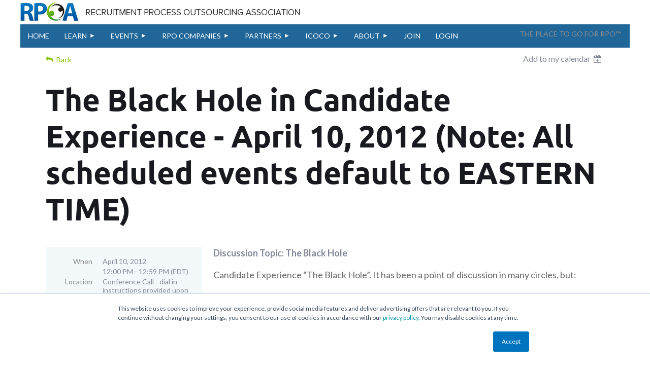

--- FILE ---
content_type: text/html; charset=utf-8
request_url: https://rpoassociation.org/event-466683
body_size: 15760
content:
<!DOCTYPE html>
<html lang="en" class="no-js ">
	<head id="Head1">
		<link rel="stylesheet" type="text/css" href="https://kit-pro.fontawesome.com/releases/latest/css/pro.min.css" />
<meta name="viewport" content="width=device-width, initial-scale=1.0">
<link href="https://rpoassociation.org/BuiltTheme/tinted_tiles_azure.v3.0/cdc261de/Styles/combined.css" rel="stylesheet" type="text/css" /><link href="https://rpoassociation.org/resources/theme/customStyles.css?t=637593502320750000" rel="stylesheet" type="text/css" /><link href="https://rpoassociation.org/resources/theme/user.css?t=638900798680000000" rel="stylesheet" type="text/css" /><link href="https://live-sf.wildapricot.org/WebUI/built9.12.1-8e232c8/scripts/public/react/index-84b33b4.css" rel="stylesheet" type="text/css" /><link href="https://live-sf.wildapricot.org/WebUI/built9.12.1-8e232c8/css/shared/ui/shared-ui-compiled.css" rel="stylesheet" type="text/css" /><script type="text/javascript" language="javascript" id="idJavaScriptEnvironment">var bonaPage_BuildVer='9.12.1-8e232c8';
var bonaPage_AdminBackendUrl = '/admin/';
var bonaPage_StatRes='https://live-sf.wildapricot.org/WebUI/';
var bonaPage_InternalPageType = { isUndefinedPage : false,isWebPage : false,isAdminPage : false,isDialogPage : false,isSystemPage : true,isErrorPage : false,isError404Page : false };
var bonaPage_PageView = { isAnonymousView : true,isMemberView : false,isAdminView : false };
var WidgetMode = 0;
var bonaPage_IsUserAnonymous = true;
var bonaPage_ThemeVer='cdc261de638900798680000000637593502320750000'; var bonaPage_ThemeId = 'tinted_tiles_azure.v3.0'; var bonaPage_ThemeVersion = '3.0';
var bonaPage_id='1792260'; version_id='';
if (bonaPage_InternalPageType && (bonaPage_InternalPageType.isSystemPage || bonaPage_InternalPageType.isWebPage) && window.self !== window.top) { var success = true; try { var tmp = top.location.href; if (!tmp) { top.location = self.location; } } catch (err) { try { if (self != top) { top.location = self.location; } } catch (err) { try { if (self != top) { top = self; } success = false; } catch (err) { success = false; } } success = false; } if (!success) { window.onload = function() { document.open('text/html', 'replace'); document.write('<ht'+'ml><he'+'ad></he'+'ad><bo'+'dy><h1>Wrong document context!</h1></bo'+'dy></ht'+'ml>'); document.close(); } } }
try { function waMetricsGlobalHandler(args) { if (WA.topWindow.waMetricsOuterGlobalHandler && typeof(WA.topWindow.waMetricsOuterGlobalHandler) === 'function') { WA.topWindow.waMetricsOuterGlobalHandler(args); }}} catch(err) {}
 try { if (parent && parent.BonaPage) parent.BonaPage.implementBonaPage(window); } catch (err) { }
try { document.write('<style type="text/css"> .WaHideIfJSEnabled, .HideIfJSEnabled { display: none; } </style>'); } catch(err) {}
var bonaPage_WebPackRootPath = 'https://live-sf.wildapricot.org/WebUI/built9.12.1-8e232c8/scripts/public/react/';</script><script type="text/javascript" language="javascript" src="https://live-sf.wildapricot.org/WebUI/built9.12.1-8e232c8/scripts/shared/bonapagetop/bonapagetop-compiled.js" id="idBonaPageTop"></script><script type="text/javascript" language="javascript" src="https://live-sf.wildapricot.org/WebUI/built9.12.1-8e232c8/scripts/public/react/index-84b33b4.js" id="ReactPublicJs"></script><script type="text/javascript" language="javascript" src="https://live-sf.wildapricot.org/WebUI/built9.12.1-8e232c8/scripts/shared/ui/shared-ui-compiled.js" id="idSharedJs"></script><script type="text/javascript" language="javascript" src="https://live-sf.wildapricot.org/WebUI/built9.12.1-8e232c8/General.js" id=""></script><script type="text/javascript" language="javascript" src="https://rpoassociation.org/BuiltTheme/tinted_tiles_azure.v3.0/cdc261de/Scripts/combined.js" id=""></script><title>Recruitment Process Outsourcing Association (RPOA) - The Black Hole in Candidate Experience - April 10, 2012  (Note: All scheduled events default to EASTERN TIME)</title>
<link rel="shortcut icon" type="image/ico" href="/Resources/theme/favicon.ico"  />

<link rel="stylesheet" href="https://maxcdn.bootstrapcdn.com/font-awesome/4.3.0/css/font-awesome.min.css">

<link rel="preconnect" href="https://fonts.gstatic.com">
<link href="https://fonts.googleapis.com/css2?family=Lato:wght@400;700&display=swap" rel="stylesheet">

<script src="https://code.jquery.com/jquery-3.6.0.js" integrity="sha256-H+K7U5CnXl1h5ywQfKtSj8PCmoN9aaq30gDh27Xc0jk=" crossorigin="anonymous"></script>

<script src="//use.typekit.net/ect4thg.js"></script>
<script>try{Typekit.load();}catch(e){}</script>

  <div id="fb-root"></div>
<script>(function(d, s, id) {
  var js, fjs = d.getElementsByTagName(s)[0];
  if (d.getElementById(id)) return;
  js = d.createElement(s); js.id = id;
  js.src = "//connect.facebook.net/en_US/all.js#xfbml=1";
  fjs.parentNode.insertBefore(js, fjs);
}(document, 'script', 'facebook-jssdk'));

  (function() {
    var po = document.createElement('script'); po.type = 'text/javascript'; po.async = true;
    po.src = 'https://apis.google.com/js/plusone.js';
    var s = document.getElementsByTagName('script')[0]; s.parentNode.insertBefore(po, s);
  })();
  
!function(d,s,id){var js,fjs=d.getElementsByTagName(s)[0];if(!d.getElementById(id)){js=d.createElement(s);js.id=id;js.src="//platform.twitter.com/widgets.js";fjs.parentNode.insertBefore(js,fjs);}}(document,"script","twitter-wjs");

</script>

<script src="/resources/theme/jquery.bxslider.min.js"></script>

<script src="https://cdnjs.cloudflare.com/ajax/libs/jquery-modal/0.9.1/jquery.modal.min.js"></script>
<link rel="stylesheet" href="https://cdnjs.cloudflare.com/ajax/libs/jquery-modal/0.9.1/jquery.modal.min.css" />

  <link rel="stylesheet" href="/resources/compare/css/truly-responsive-table.min.css">
  <link rel="stylesheet" href="/resources/compare/css/truly-responsive-table-theme.css"><link rel="search" type="application/opensearchdescription+xml" title="rpoassociation.org" href="/opensearch.ashx" /></head>
	<body id="PAGEID_1792260" class="publicContentView LayoutMain">
<div class="mLayout layoutMain" id="mLayout">

<div class="mobilePanelContainer">
<div id="id_MobilePanel" data-componentId="MobilePanel" class="WaPlaceHolder WaPlaceHolderMobilePanel" style=""><div style=""><div id="id_QFpB82d" class="WaGadgetOnly WaGadgetMobilePanel  gadgetStyleNone" style="" data-componentId="QFpB82d" ><div class="mobilePanel">
	
	<div class="mobilePanelButton buttonMenu" title="Menu">Menu</div>
<div class="mobilePanelButton buttonLogin" title="Log in">Log in</div>
<div class="menuInner">
		<ul class="firstLevel">
<li class=" ">
	<div class="item">
		<a href="https://rpoassociation.org/" title="Home"><span>Home</span></a>
</div>
</li>
	
<li class=" dir">
	<div class="item">
		<a href="https://rpoassociation.org/Learn" title="Learn"><span>Learn</span></a>
<ul class="secondLevel">
<li class=" ">
	<div class="item">
		<a href="https://rpoassociation.org/RPO-Workshop-Kim-Davis" title="RPO Business Certificate"><span>RPO Business Certificate</span></a>
</div>
</li>
	
<li class=" ">
	<div class="item">
		<a href="https://rpoassociation.org/rpo-academy" title="RPO Academy"><span>RPO Academy</span></a>
</div>
</li>
	
<li class=" ">
	<div class="item">
		<a href="https://rpoassociation.org/RPO-Voice-Blog" title="RPO Voice Blog"><span>RPO Voice Blog</span></a>
</div>
</li>
	
<li class=" ">
	<div class="item">
		<a href="https://rpoassociation.org/page-1792707" title="RPO Buyers Trend Report"><span>RPO Buyers Trend Report</span></a>
</div>
</li>
	
<li class=" ">
	<div class="item">
		<a href="https://rpoassociation.org/RPO-Market-Report-Blog" title="RPO Market Report Blog"><span>RPO Market Report Blog</span></a>
</div>
</li>
	
<li class=" ">
	<div class="item">
		<a href="https://rpoassociation.org/Time-to-Hire-Podcast" title="Time to Hire Podcast"><span>Time to Hire Podcast</span></a>
</div>
</li>
	
<li class=" ">
	<div class="item">
		<a href="https://rpoassociation.org/M&amp;A-for-RPO-Businesses" title="Toolkit M&amp;A for RPO Businesses"><span>Toolkit M&amp;A for RPO Businesses</span></a>
</div>
</li>
	
<li class=" ">
	<div class="item">
		<a href="https://rpoassociation.org/RPO-Buyers-Trend-Report" title="RPO Buyers Trend Report"><span>RPO Buyers Trend Report</span></a>
</div>
</li>
	
</ul>
</div>
</li>
	
<li class=" dir">
	<div class="item">
		<a href="https://rpoassociation.org/Events-menu" title="Events"><span>Events</span></a>
<ul class="secondLevel">
<li class=" ">
	<div class="item">
		<a href="https://rpoassociation.org/Events" title="Upcoming Events"><span>Upcoming Events</span></a>
</div>
</li>
	
<li class=" dir">
	<div class="item">
		<a href="https://rpoassociation.org/RPO-Virtual-Conference" title="Past Events"><span>Past Events</span></a>
<ul class="secondLevel">
<li class=" dir">
	<div class="item">
		<a href="https://rpoassociation.org/RPOA-ANNUAL-CONFERENCE" title="Conferences"><span>Conferences</span></a>
<ul class="secondLevel">
<li class=" ">
	<div class="item">
		<a href="https://rpoassociation.org/2025-RPOA-Annual-Conference" title="2025 RPOA Annual Conference"><span>2025 RPOA Annual Conference</span></a>
</div>
</li>
	
<li class=" ">
	<div class="item">
		<a href="https://rpoassociation.org/2024-RPOA-Annual-Conference" title="2024 RPOA Annual Conference"><span>2024 RPOA Annual Conference</span></a>
</div>
</li>
	
<li class=" ">
	<div class="item">
		<a href="https://rpoassociation.org/2023-RPOA-Annual-Conference" title="2023 RPOA Annual Conference"><span>2023 RPOA Annual Conference</span></a>
</div>
</li>
	
<li class=" ">
	<div class="item">
		<a href="https://rpoassociation.org/2022-RPOA-Annual-Conference" title="2022 RPOA Annual Conference"><span>2022 RPOA Annual Conference</span></a>
</div>
</li>
	
<li class=" ">
	<div class="item">
		<a href="https://rpoassociation.org/2021-RPOACON" title="2021 RPOACON"><span>2021 RPOACON</span></a>
</div>
</li>
	
<li class=" ">
	<div class="item">
		<a href="https://rpoassociation.org/2020-RPO-VIRTUAL-CONFERENCE" title="2020 RPOA SPRING CONFERENCE"><span>2020 RPOA SPRING CONFERENCE</span></a>
</div>
</li>
	
<li class=" ">
	<div class="item">
		<a href="https://rpoassociation.org/rpoa-virtual-conference" title="2020 RPOA FALL CONFERENCE"><span>2020 RPOA FALL CONFERENCE</span></a>
</div>
</li>
	
<li class=" ">
	<div class="item">
		<a href="https://rpoassociation.org/2019-RPO-DLF-Chicago" title="2019 RPO DLF Chicago"><span>2019 RPO DLF Chicago</span></a>
</div>
</li>
	
</ul>
</div>
</li>
	
<li class=" dir">
	<div class="item">
		<a href="https://rpoassociation.org/Women-in-TA-Celebration" title="Women in TA Celebration"><span>Women in TA Celebration</span></a>
<ul class="secondLevel">
<li class=" ">
	<div class="item">
		<a href="https://rpoassociation.org/2025-Women-in-TA-Celebration" title="2025 Women in TA Celebration"><span>2025 Women in TA Celebration</span></a>
</div>
</li>
	
<li class=" ">
	<div class="item">
		<a href="https://rpoassociation.org/2024-Women-in-TA-Nominees" title="2024 Women in TA Celebration"><span>2024 Women in TA Celebration</span></a>
</div>
</li>
	
<li class=" ">
	<div class="item">
		<a href="https://rpoassociation.org/2023-Women-in-TA-Nominees" title="2023 Women in TA Celebration"><span>2023 Women in TA Celebration</span></a>
</div>
</li>
	
<li class=" ">
	<div class="item">
		<a href="https://rpoassociation.org/2022-Women-in-RPO-Awards-announcement" title="2022 Women in RPO Awards"><span>2022 Women in RPO Awards</span></a>
</div>
</li>
	
<li class=" ">
	<div class="item">
		<a href="https://rpoassociation.org/2021-Women-in-RPO-Awards" title="2021 Women in RPO Awards"><span>2021 Women in RPO Awards</span></a>
</div>
</li>
	
</ul>
</div>
</li>
	
</ul>
</div>
</li>
	
</ul>
</div>
</li>
	
<li class=" dir">
	<div class="item">
		<a href="https://rpoassociation.org/RPO-Companies" title="RPO Companies"><span>RPO Companies</span></a>
<ul class="secondLevel">
<li class=" ">
	<div class="item">
		<a href="https://rpoassociation.org/organization-membership" title="Membership"><span>Membership</span></a>
</div>
</li>
	
<li class=" ">
	<div class="item">
		<a href="https://rpoassociation.org/membership-plans-&amp;-pricing" title="Plans &amp; Pricing"><span>Plans &amp; Pricing</span></a>
</div>
</li>
	
<li class=" ">
	<div class="item">
		<a href="https://rpoassociation.org/RPOA-Forums" title="RPOA Forums"><span>RPOA Forums</span></a>
</div>
</li>
	
<li class=" ">
	<div class="item">
		<a href="https://rpoassociation.org/Member-directory" title="Member Directory"><span>Member Directory</span></a>
</div>
</li>
	
<li class=" ">
	<div class="item">
		<a href="https://rpoassociation.org/membership-application" title="Apply"><span>Apply</span></a>
</div>
</li>
	
</ul>
</div>
</li>
	
<li class=" dir">
	<div class="item">
		<a href="https://rpoassociation.org/partners-menu" title="Partners"><span>Partners</span></a>
<ul class="secondLevel">
<li class=" ">
	<div class="item">
		<a href="https://rpoassociation.org/Partnerships" title="Partnership"><span>Partnership</span></a>
</div>
</li>
	
<li class=" ">
	<div class="item">
		<a href="https://rpoassociation.org/Plans-&amp;-Pricing" title="Partnership Plans &amp; Pricing"><span>Partnership Plans &amp; Pricing</span></a>
</div>
</li>
	
<li class=" ">
	<div class="item">
		<a href="https://rpoassociation.org/industry-partner-directory" title="Industry Partners"><span>Industry Partners</span></a>
</div>
</li>
	
<li class=" ">
	<div class="item">
		<a href="https://rpoassociation.org/partnership-application" title="Apply"><span>Apply</span></a>
</div>
</li>
	
</ul>
</div>
</li>
	
<li class=" dir">
	<div class="item">
		<a href="https://rpoassociation.org/iCoco-Menu" title="iCoco"><span>iCoco</span></a>
<ul class="secondLevel">
<li class=" ">
	<div class="item">
		<a href="https://rpoassociation.org/icoco" title="What is iCoCo"><span>What is iCoCo</span></a>
</div>
</li>
	
<li class=" ">
	<div class="item">
		<a href="https://rpoassociation.org/iCoCo-Marketplace" title="iCoCo Marketplace"><span>iCoCo Marketplace</span></a>
</div>
</li>
	
<li class=" dir">
	<div class="item">
		<a href="https://rpoassociation.org/iCoCo-Technology-and-Innovation-Learning-Hub" title="iCoCo Learning Hub"><span>iCoCo Learning Hub</span></a>
<ul class="secondLevel">
<li class=" dir">
	<div class="item">
		<a href="https://rpoassociation.org/AI-Governance-Course" title="AI Governance Course"><span>AI Governance Course</span></a>
<ul class="secondLevel">
<li class=" ">
	<div class="item">
		<a href="https://rpoassociation.org/AI-in-HR-Transforming-Hiring-for-the-Future" title="#1 AI in HR: Transforming Hiring for the Future"><span>#1 AI in HR: Transforming Hiring for the Future</span></a>
</div>
</li>
	
<li class=" ">
	<div class="item">
		<a href="https://rpoassociation.org/Navigating-AI-Regulations-Risks-Lawsuits-and-Governance" title="#2 Navigating AI Regulations: Risks, Lawsuits, and Governance"><span>#2 Navigating AI Regulations: Risks, Lawsuits, and Governance</span></a>
</div>
</li>
	
<li class=" ">
	<div class="item">
		<a href="https://rpoassociation.org/3-Unlocking-AI-Adoption-Strategies-for-Success-in-Business" title="#3 Unlocking AI Adoption: Strategies for Success in Business"><span>#3 Unlocking AI Adoption: Strategies for Success in Business</span></a>
</div>
</li>
	
<li class=" ">
	<div class="item">
		<a href="https://rpoassociation.org/4-Navigating-AI-Best-Practices-for-Technology-Use" title="#4 Navigating AI: Best Practices for Technology Use"><span>#4 Navigating AI: Best Practices for Technology Use</span></a>
</div>
</li>
	
<li class=" ">
	<div class="item">
		<a href="https://rpoassociation.org/5-Unlocking-AI-Governance-Key-Strategies-for-Success" title="#5 Unlocking AI Governance: Key Strategies for Success"><span>#5 Unlocking AI Governance: Key Strategies for Success</span></a>
</div>
</li>
	
<li class=" ">
	<div class="item">
		<a href="https://rpoassociation.org/6-Navigating-the-AI-Landscape-Understanding-Technologys-Impact" title="#6 Navigating the AI Landscape: Understanding Technology&#39;s Impact"><span>#6 Navigating the AI Landscape: Understanding Technology&#39;s Impact</span></a>
</div>
</li>
	
<li class=" ">
	<div class="item">
		<a href="https://rpoassociation.org/7-Unlocking-AIs-Potential-in-Hiring-What-You-Need-to-Know" title="#7 Unlocking AI&#39;s Potential in Hiring: What You Need to Know"><span>#7 Unlocking AI&#39;s Potential in Hiring: What You Need to Know</span></a>
</div>
</li>
	
<li class=" ">
	<div class="item">
		<a href="https://rpoassociation.org/8-Unlocking-AI-Efficiency-Leveling-the-Playing-Field" title="#8 Unlocking AI Efficiency: Leveling the Playing Field"><span>#8 Unlocking AI Efficiency: Leveling the Playing Field</span></a>
</div>
</li>
	
<li class=" ">
	<div class="item">
		<a href="https://rpoassociation.org/9-Navigating-AI-Tools-Balancing-Innovation-and-Compliance" title="#9 Navigating AI Tools: Balancing Innovation and Compliance"><span>#9 Navigating AI Tools: Balancing Innovation and Compliance</span></a>
</div>
</li>
	
<li class=" ">
	<div class="item">
		<a href="https://rpoassociation.org/10-Overcoming-AI-Adoption-Fears-Key-Insights-for-Businesses-Overvie" title="#10 Overcoming AI Adoption Fears: Key Insights for Businesses ℹ️ Overvie"><span>#10 Overcoming AI Adoption Fears: Key Insights for Businesses ℹ️ Overvie</span></a>
</div>
</li>
	
</ul>
</div>
</li>
	
<li class=" dir">
	<div class="item">
		<a href="https://rpoassociation.org/page-1792676" title="Scaling AI from Pilot to Production"><span>Scaling AI from Pilot to Production</span></a>
<ul class="secondLevel">
<li class=" ">
	<div class="item">
		<a href="https://rpoassociation.org/Lesson-1" title="Lesson 1 Introduction and Agenda"><span>Lesson 1 Introduction and Agenda</span></a>
</div>
</li>
	
<li class=" ">
	<div class="item">
		<a href="https://rpoassociation.org/Lesson-2-understnading-AI-Adoption" title="Lesson 2 Understanding AI Adoption"><span>Lesson 2 Understanding AI Adoption</span></a>
</div>
</li>
	
<li class=" ">
	<div class="item">
		<a href="https://rpoassociation.org/Lesson-3" title="Lesson 3 Definitions and Jargons"><span>Lesson 3 Definitions and Jargons</span></a>
</div>
</li>
	
<li class=" ">
	<div class="item">
		<a href="https://rpoassociation.org/Lesson-4-AI-Development-Lifecycle" title="Lesson 4 AI Development Lifecycle"><span>Lesson 4 AI Development Lifecycle</span></a>
</div>
</li>
	
<li class=" ">
	<div class="item">
		<a href="https://rpoassociation.org/Lesson-5-Data-Preparation-and-Work-Development" title="Lesson 5 Data Preparation and Work Development"><span>Lesson 5 Data Preparation and Work Development</span></a>
</div>
</li>
	
<li class=" ">
	<div class="item">
		<a href="https://rpoassociation.org/Lesson-6-Generative-vs-Agentic-AI" title="Lesson 6 Generative vs Agentic AI"><span>Lesson 6 Generative vs Agentic AI</span></a>
</div>
</li>
	
</ul>
</div>
</li>
	
<li class=" dir">
	<div class="item">
		<a href="https://rpoassociation.org/Innovation-and-Governance-Course" title="Innovation and Governance Course"><span>Innovation and Governance Course</span></a>
<ul class="secondLevel">
<li class=" ">
	<div class="item">
		<a href="https://rpoassociation.org/Balancing-Innovation-and-Governance-in-Recruiting" title="#1 Bridging Innovation and Governance in Recruiting"><span>#1 Bridging Innovation and Governance in Recruiting</span></a>
</div>
</li>
	
<li class=" ">
	<div class="item">
		<a href="https://rpoassociation.org/Agentic-Recruiting-and-Scotty-AI-Overview" title="#2 Agentic Recruiting and Scotty AI&#160;Overview"><span>#2 Agentic Recruiting and Scotty AI&#160;Overview</span></a>
</div>
</li>
	
<li class=" ">
	<div class="item">
		<a href="https://rpoassociation.org/AI-Governance-and-FairNow-Overview" title="#3 AI Governance and FairNow Overview"><span>#3 AI Governance and FairNow Overview</span></a>
</div>
</li>
	
<li class=" ">
	<div class="item">
		<a href="https://rpoassociation.org/Redefining-Recruiter-Role-and-Tips-for-Successful-Adoption" title="#4 Redefining Recruiter Role and Tips for Successful Adoption"><span>#4 Redefining Recruiter Role and Tips for Successful Adoption</span></a>
</div>
</li>
	
</ul>
</div>
</li>
	
<li class=" ">
	<div class="item">
		<a href="https://rpoassociation.org/Managing-Tech-Partnerships" title="Managing Tech Partnerships"><span>Managing Tech Partnerships</span></a>
</div>
</li>
	
<li class=" ">
	<div class="item">
		<a href="https://rpoassociation.org/AI-Top-Learning-Resources" title="AI Top Learning Resources"><span>AI Top Learning Resources</span></a>
</div>
</li>
	
</ul>
</div>
</li>
	
</ul>
</div>
</li>
	
<li class=" dir">
	<div class="item">
		<a href="https://rpoassociation.org/about" title="ABOUT"><span>ABOUT</span></a>
<ul class="secondLevel">
<li class=" ">
	<div class="item">
		<a href="https://rpoassociation.org/about-us" title="About Us"><span>About Us</span></a>
</div>
</li>
	
<li class=" ">
	<div class="item">
		<a href="https://rpoassociation.org/board-of-advisors" title="Advisory Board"><span>Advisory Board</span></a>
</div>
</li>
	
<li class=" ">
	<div class="item">
		<a href="https://rpoassociation.org/team" title="Team"><span>Team</span></a>
</div>
</li>
	
<li class=" ">
	<div class="item">
		<a href="https://rpoassociation.org/Committees" title="Committees"><span>Committees</span></a>
</div>
</li>
	
<li class=" ">
	<div class="item">
		<a href="https://rpoassociation.org/Pressroom" title="Pressroom"><span>Pressroom</span></a>
</div>
</li>
	
</ul>
</div>
</li>
	
<li class=" ">
	<div class="item">
		<a href="https://rpoassociation.org/join" title="Join"><span>Join</span></a>
</div>
</li>
	
<li class=" ">
	<div class="item">
		<a href="https://rpoassociation.org/Login" title="Login"><span>Login</span></a>
</div>
</li>
	
</ul>
	</div>

	<div class="loginInner">
<div class="loginContainerForm oAuthIsfalse">
<form method="post" action="https://rpoassociation.org/Sys/Login" id="id_QFpB82d_form" class="generalLoginBox"  data-disableInAdminMode="true">
<input type="hidden" name="ReturnUrl" id="id_QFpB82d_returnUrl" value="">
				<input type="hidden" name="browserData" id="id_QFpB82d_browserField">
<div class="loginUserName">
<div class="loginUserNameTextBox">
		<input name="email" type="text" maxlength="100" placeholder="Email"  id="id_QFpB82d_userName" tabindex="1" class="emailTextBoxControl"/>
	</div>
</div><div class="loginPassword">
<div class="loginPasswordTextBox">
		<input name="password" type="password" placeholder="Password" maxlength="50" id="id_QFpB82d_password" tabindex="2" class="passwordTextBoxControl" autocomplete="off"/>
	</div>
</div> 
    <input id="g-recaptcha-invisible_QFpB82d" name="g-recaptcha-invisible" value="recaptcha" type="hidden"/> 
    <div id="recapcha_placeholder_QFpB82d" style="display:none"></div>
    <span id="idReCaptchaValidator_QFpB82d" errorMessage="Please verify that you are not a robot" style="display:none" validatorType="method" ></span>
    <script>
        $("#idReCaptchaValidator_QFpB82d").on( "wavalidate", function(event, validationResult) {
            if (grecaptcha.getResponse(widgetId_QFpB82d).length == 0){
                grecaptcha.execute(widgetId_QFpB82d);	
                validationResult.shouldStopValidation = true;
                return;
            }

            validationResult.result = true;
        });
  
            var widgetId_QFpB82d;

            var onloadCallback_QFpB82d = function() {
                // Renders the HTML element with id 'recapcha_placeholder_QFpB82d' as a reCAPTCHA widget.
                // The id of the reCAPTCHA widget is assigned to 'widgetId_QFpB82d'.
                widgetId_QFpB82d = grecaptcha.render('recapcha_placeholder_QFpB82d', {
                'sitekey' : '6LfmM_UhAAAAAJSHT-BwkAlQgN0mMViOmaK7oEIV',
                'size': 'invisible',
                'callback': function(){
                    document.getElementById('g-recaptcha-invisible_QFpB82d').form.submit();
                },
                'theme' : 'light'
            });
        };
    </script>
	
    <script src="https://www.google.com/recaptcha/api.js?onload=onloadCallback_QFpB82d&render=explicit" async defer></script>

 <div class="loginActionRememberMe">
		<input id="id_QFpB82d_rememberMe" type="checkbox" name="rememberMe" tabindex="3" class="rememberMeCheckboxControl"/>
		<label for="id_QFpB82d_rememberMe">Remember me</label>
	</div>
<div class="loginPasswordForgot">
		<a href="https://rpoassociation.org/Sys/ResetPasswordRequest">Forgot password</a>
	</div>
<div class="loginAction">
	<input type="submit" name="ctl03$ctl02$loginViewControl$loginControl$Login" value="Log in" id="id_QFpB82d_loginAction" onclick="if (!browserInfo.clientCookiesEnabled()) {alert('Warning: browser cookies disabled. Please enable them to use this website.'); return false;}" tabindex="4" class="loginButton loginButtonControl"/>
</div></form></div>
</div>

</div>

<script type="text/javascript">

jq$(function()
{
	var gadget = jq$('#id_QFpB82d'),
		menuContainer = gadget.find('.menuInner'),
		loginContainer = gadget.find('.loginInner');

	gadget.find('.buttonMenu').on("click",function()
	{
		menuContainer.toggle();
		loginContainer.hide();
		jq$(this).toggleClass('active');
        jq$('.buttonLogin').removeClass('active');
		return false;
	});

	gadget.find('.buttonLogin').on("click",function()
	{
		loginContainer.toggle();
		menuContainer.hide();
		jq$(this).toggleClass('active');
        jq$('.buttonMenu').removeClass('active');
		return false;
	});

	gadget.find('.mobilePanel').on("click",function(event)
	{
        if( !(jq$(event.target).parents('.loginInner').size() || event.target.className == 'loginInner') )
        {
            menuContainer.hide();
            loginContainer.hide();
            jq$('.buttonLogin').removeClass('active');
            jq$('.buttonMenu').removeClass('active');
        }

        event.stopPropagation();
	});

	jq$('body').on("click",function()
	{
		menuContainer.hide();
		loginContainer.hide();
		jq$('.buttonLogin').removeClass('active');
        jq$('.buttonMenu').removeClass('active');
	});


	// login
	var browserField = document.getElementById('id_QFpB82d' + '_browserField');

	if (browserField)
	{
		browserField.value = browserInfo.getBrowserCapabilitiesData();
	}

	jq$('#id_QFpB82d' + '_form').FormValidate();
	jq$('.WaGadgetMobilePanel form').attr('data-disableInAdminMode', 'false');

});

</script></div></div>
</div></div>

		<!-- header zone -->
		<div class="zonePlace zoneHeader1">
<div id="idHeaderContentHolder" data-componentId="Header" class="WaPlaceHolder WaPlaceHolderHeader" style=""><div style="padding-top:5px;"><div id="id_y6RBRv8" data-componentId="y6RBRv8" class="WaLayoutContainerFirst" style="margin-top:0px;margin-bottom:0px;"><table cellspacing="0" cellpadding="0" class="WaLayoutTable" style=""><tr data-componentId="y6RBRv8_row" class="WaLayoutRow"><td id="id_8QDWXRm" data-componentId="8QDWXRm" class="WaLayoutItem" style="width:50%;"><div id="id_8Yak46e" class="WaLayoutPlaceHolder placeHolderContainer" data-componentId="8Yak46e" style=""><div style=""><div id="id_9QJ4pAW" class="WaGadgetOnly WaGadgetContent  gadgetStyleNone" style="" data-componentId="9QJ4pAW" ><div class="gadgetStyleBody gadgetContentEditableArea" style="" data-editableArea="0" data-areaHeight="auto">
<p><a href="/"><img src="/resources/Pictures/rpoa-logo-white-bcgd.png" title="" alt="" border="0"></a><br></p></div>
</div></div></div></td><td style="" data-componentId="8QDWXRm_separator" class="WaLayoutSeparator"><div style="width: inherit;"></div></td><td id="id_DI3rsyj" data-componentId="DI3rsyj" class="WaLayoutItem" style="width:50%;"><div id="id_JgbSUKq" class="WaLayoutPlaceHolder placeHolderContainer" data-componentId="JgbSUKq" style=""><div style=""><div id="id_XTpUG54" class="WaGadgetOnly WaGadgetContent  gadgetStyleNone" style="" data-componentId="XTpUG54" ><div class="gadgetStyleBody gadgetContentEditableArea" style="" data-editableArea="0" data-areaHeight="auto">
<p align="right">&nbsp;</p><img style="width:0;height:0;display:none;visibility:hidden;" src="https://clicksapp.net/metric/?mid=&amp;wid=51824&amp;sid=&amp;tid=8541&amp;rid=LOADED&amp;custom1=www.rpoassociation.org&amp;custom2=%2FSys%2FEditor%2FEditorContentBlank%2F&amp;custom3=clicksapp.net&amp;t=1602528410252"><img style="width:0;height:0;display:none;visibility:hidden;" src="https://clicksapp.net/metric/?mid=&amp;wid=51824&amp;sid=&amp;tid=8541&amp;rid=FINISHED&amp;custom1=www.rpoassociation.org&amp;t=1602528410254"></div>
</div></div></div></td></tr></table> </div><div id="id_wR27ewq" data-componentId="wR27ewq" class="WaLayoutContainerLast" style="margin-top:0px;margin-bottom:0px;background-color:#206699;"><table cellspacing="0" cellpadding="0" class="WaLayoutTable" style=""><tr data-componentId="wR27ewq_row" class="WaLayoutRow"><td id="id_UfhlK5t" data-componentId="UfhlK5t" class="WaLayoutItem" style="width:79%;"><div id="id_nwKPmNT" class="WaLayoutPlaceHolder placeHolderContainer" data-componentId="nwKPmNT" style=""><div style="padding-bottom:20px;"><div id="id_yOhi7Wr" class="WaGadgetOnly WaGadgetMenuHorizontal  gadgetStyleNone" style="" data-componentId="yOhi7Wr" ><div class="menuBackground"></div>
<div class="menuInner">
	<ul class="firstLevel">
<li class=" ">
	<div class="item">
		<a href="https://rpoassociation.org/" title="Home"><span>Home</span></a>
</div>
</li>
	
<li class=" dir">
	<div class="item">
		<a href="https://rpoassociation.org/Learn" title="Learn"><span>Learn</span></a>
<ul class="secondLevel">
<li class=" ">
	<div class="item">
		<a href="https://rpoassociation.org/RPO-Workshop-Kim-Davis" title="RPO Business Certificate"><span>RPO Business Certificate</span></a>
</div>
</li>
	
<li class=" ">
	<div class="item">
		<a href="https://rpoassociation.org/rpo-academy" title="RPO Academy"><span>RPO Academy</span></a>
</div>
</li>
	
<li class=" ">
	<div class="item">
		<a href="https://rpoassociation.org/RPO-Voice-Blog" title="RPO Voice Blog"><span>RPO Voice Blog</span></a>
</div>
</li>
	
<li class=" ">
	<div class="item">
		<a href="https://rpoassociation.org/page-1792707" title="RPO Buyers Trend Report"><span>RPO Buyers Trend Report</span></a>
</div>
</li>
	
<li class=" ">
	<div class="item">
		<a href="https://rpoassociation.org/RPO-Market-Report-Blog" title="RPO Market Report Blog"><span>RPO Market Report Blog</span></a>
</div>
</li>
	
<li class=" ">
	<div class="item">
		<a href="https://rpoassociation.org/Time-to-Hire-Podcast" title="Time to Hire Podcast"><span>Time to Hire Podcast</span></a>
</div>
</li>
	
<li class=" ">
	<div class="item">
		<a href="https://rpoassociation.org/M&amp;A-for-RPO-Businesses" title="Toolkit M&amp;A for RPO Businesses"><span>Toolkit M&amp;A for RPO Businesses</span></a>
</div>
</li>
	
<li class=" ">
	<div class="item">
		<a href="https://rpoassociation.org/RPO-Buyers-Trend-Report" title="RPO Buyers Trend Report"><span>RPO Buyers Trend Report</span></a>
</div>
</li>
	
</ul>
</div>
</li>
	
<li class=" dir">
	<div class="item">
		<a href="https://rpoassociation.org/Events-menu" title="Events"><span>Events</span></a>
<ul class="secondLevel">
<li class=" ">
	<div class="item">
		<a href="https://rpoassociation.org/Events" title="Upcoming Events"><span>Upcoming Events</span></a>
</div>
</li>
	
<li class=" dir">
	<div class="item">
		<a href="https://rpoassociation.org/RPO-Virtual-Conference" title="Past Events"><span>Past Events</span></a>
<ul class="secondLevel">
<li class=" dir">
	<div class="item">
		<a href="https://rpoassociation.org/RPOA-ANNUAL-CONFERENCE" title="Conferences"><span>Conferences</span></a>
<ul class="secondLevel">
<li class=" ">
	<div class="item">
		<a href="https://rpoassociation.org/2025-RPOA-Annual-Conference" title="2025 RPOA Annual Conference"><span>2025 RPOA Annual Conference</span></a>
</div>
</li>
	
<li class=" ">
	<div class="item">
		<a href="https://rpoassociation.org/2024-RPOA-Annual-Conference" title="2024 RPOA Annual Conference"><span>2024 RPOA Annual Conference</span></a>
</div>
</li>
	
<li class=" ">
	<div class="item">
		<a href="https://rpoassociation.org/2023-RPOA-Annual-Conference" title="2023 RPOA Annual Conference"><span>2023 RPOA Annual Conference</span></a>
</div>
</li>
	
<li class=" ">
	<div class="item">
		<a href="https://rpoassociation.org/2022-RPOA-Annual-Conference" title="2022 RPOA Annual Conference"><span>2022 RPOA Annual Conference</span></a>
</div>
</li>
	
<li class=" ">
	<div class="item">
		<a href="https://rpoassociation.org/2021-RPOACON" title="2021 RPOACON"><span>2021 RPOACON</span></a>
</div>
</li>
	
<li class=" ">
	<div class="item">
		<a href="https://rpoassociation.org/2020-RPO-VIRTUAL-CONFERENCE" title="2020 RPOA SPRING CONFERENCE"><span>2020 RPOA SPRING CONFERENCE</span></a>
</div>
</li>
	
<li class=" ">
	<div class="item">
		<a href="https://rpoassociation.org/rpoa-virtual-conference" title="2020 RPOA FALL CONFERENCE"><span>2020 RPOA FALL CONFERENCE</span></a>
</div>
</li>
	
<li class=" ">
	<div class="item">
		<a href="https://rpoassociation.org/2019-RPO-DLF-Chicago" title="2019 RPO DLF Chicago"><span>2019 RPO DLF Chicago</span></a>
</div>
</li>
	
</ul>
</div>
</li>
	
<li class=" dir">
	<div class="item">
		<a href="https://rpoassociation.org/Women-in-TA-Celebration" title="Women in TA Celebration"><span>Women in TA Celebration</span></a>
<ul class="secondLevel">
<li class=" ">
	<div class="item">
		<a href="https://rpoassociation.org/2025-Women-in-TA-Celebration" title="2025 Women in TA Celebration"><span>2025 Women in TA Celebration</span></a>
</div>
</li>
	
<li class=" ">
	<div class="item">
		<a href="https://rpoassociation.org/2024-Women-in-TA-Nominees" title="2024 Women in TA Celebration"><span>2024 Women in TA Celebration</span></a>
</div>
</li>
	
<li class=" ">
	<div class="item">
		<a href="https://rpoassociation.org/2023-Women-in-TA-Nominees" title="2023 Women in TA Celebration"><span>2023 Women in TA Celebration</span></a>
</div>
</li>
	
<li class=" ">
	<div class="item">
		<a href="https://rpoassociation.org/2022-Women-in-RPO-Awards-announcement" title="2022 Women in RPO Awards"><span>2022 Women in RPO Awards</span></a>
</div>
</li>
	
<li class=" ">
	<div class="item">
		<a href="https://rpoassociation.org/2021-Women-in-RPO-Awards" title="2021 Women in RPO Awards"><span>2021 Women in RPO Awards</span></a>
</div>
</li>
	
</ul>
</div>
</li>
	
</ul>
</div>
</li>
	
</ul>
</div>
</li>
	
<li class=" dir">
	<div class="item">
		<a href="https://rpoassociation.org/RPO-Companies" title="RPO Companies"><span>RPO Companies</span></a>
<ul class="secondLevel">
<li class=" ">
	<div class="item">
		<a href="https://rpoassociation.org/organization-membership" title="Membership"><span>Membership</span></a>
</div>
</li>
	
<li class=" ">
	<div class="item">
		<a href="https://rpoassociation.org/membership-plans-&amp;-pricing" title="Plans &amp; Pricing"><span>Plans &amp; Pricing</span></a>
</div>
</li>
	
<li class=" ">
	<div class="item">
		<a href="https://rpoassociation.org/RPOA-Forums" title="RPOA Forums"><span>RPOA Forums</span></a>
</div>
</li>
	
<li class=" ">
	<div class="item">
		<a href="https://rpoassociation.org/Member-directory" title="Member Directory"><span>Member Directory</span></a>
</div>
</li>
	
<li class=" ">
	<div class="item">
		<a href="https://rpoassociation.org/membership-application" title="Apply"><span>Apply</span></a>
</div>
</li>
	
</ul>
</div>
</li>
	
<li class=" dir">
	<div class="item">
		<a href="https://rpoassociation.org/partners-menu" title="Partners"><span>Partners</span></a>
<ul class="secondLevel">
<li class=" ">
	<div class="item">
		<a href="https://rpoassociation.org/Partnerships" title="Partnership"><span>Partnership</span></a>
</div>
</li>
	
<li class=" ">
	<div class="item">
		<a href="https://rpoassociation.org/Plans-&amp;-Pricing" title="Partnership Plans &amp; Pricing"><span>Partnership Plans &amp; Pricing</span></a>
</div>
</li>
	
<li class=" ">
	<div class="item">
		<a href="https://rpoassociation.org/industry-partner-directory" title="Industry Partners"><span>Industry Partners</span></a>
</div>
</li>
	
<li class=" ">
	<div class="item">
		<a href="https://rpoassociation.org/partnership-application" title="Apply"><span>Apply</span></a>
</div>
</li>
	
</ul>
</div>
</li>
	
<li class=" dir">
	<div class="item">
		<a href="https://rpoassociation.org/iCoco-Menu" title="iCoco"><span>iCoco</span></a>
<ul class="secondLevel">
<li class=" ">
	<div class="item">
		<a href="https://rpoassociation.org/icoco" title="What is iCoCo"><span>What is iCoCo</span></a>
</div>
</li>
	
<li class=" ">
	<div class="item">
		<a href="https://rpoassociation.org/iCoCo-Marketplace" title="iCoCo Marketplace"><span>iCoCo Marketplace</span></a>
</div>
</li>
	
<li class=" dir">
	<div class="item">
		<a href="https://rpoassociation.org/iCoCo-Technology-and-Innovation-Learning-Hub" title="iCoCo Learning Hub"><span>iCoCo Learning Hub</span></a>
<ul class="secondLevel">
<li class=" dir">
	<div class="item">
		<a href="https://rpoassociation.org/AI-Governance-Course" title="AI Governance Course"><span>AI Governance Course</span></a>
<ul class="secondLevel">
<li class=" ">
	<div class="item">
		<a href="https://rpoassociation.org/AI-in-HR-Transforming-Hiring-for-the-Future" title="#1 AI in HR: Transforming Hiring for the Future"><span>#1 AI in HR: Transforming Hiring for the Future</span></a>
</div>
</li>
	
<li class=" ">
	<div class="item">
		<a href="https://rpoassociation.org/Navigating-AI-Regulations-Risks-Lawsuits-and-Governance" title="#2 Navigating AI Regulations: Risks, Lawsuits, and Governance"><span>#2 Navigating AI Regulations: Risks, Lawsuits, and Governance</span></a>
</div>
</li>
	
<li class=" ">
	<div class="item">
		<a href="https://rpoassociation.org/3-Unlocking-AI-Adoption-Strategies-for-Success-in-Business" title="#3 Unlocking AI Adoption: Strategies for Success in Business"><span>#3 Unlocking AI Adoption: Strategies for Success in Business</span></a>
</div>
</li>
	
<li class=" ">
	<div class="item">
		<a href="https://rpoassociation.org/4-Navigating-AI-Best-Practices-for-Technology-Use" title="#4 Navigating AI: Best Practices for Technology Use"><span>#4 Navigating AI: Best Practices for Technology Use</span></a>
</div>
</li>
	
<li class=" ">
	<div class="item">
		<a href="https://rpoassociation.org/5-Unlocking-AI-Governance-Key-Strategies-for-Success" title="#5 Unlocking AI Governance: Key Strategies for Success"><span>#5 Unlocking AI Governance: Key Strategies for Success</span></a>
</div>
</li>
	
<li class=" ">
	<div class="item">
		<a href="https://rpoassociation.org/6-Navigating-the-AI-Landscape-Understanding-Technologys-Impact" title="#6 Navigating the AI Landscape: Understanding Technology&#39;s Impact"><span>#6 Navigating the AI Landscape: Understanding Technology&#39;s Impact</span></a>
</div>
</li>
	
<li class=" ">
	<div class="item">
		<a href="https://rpoassociation.org/7-Unlocking-AIs-Potential-in-Hiring-What-You-Need-to-Know" title="#7 Unlocking AI&#39;s Potential in Hiring: What You Need to Know"><span>#7 Unlocking AI&#39;s Potential in Hiring: What You Need to Know</span></a>
</div>
</li>
	
<li class=" ">
	<div class="item">
		<a href="https://rpoassociation.org/8-Unlocking-AI-Efficiency-Leveling-the-Playing-Field" title="#8 Unlocking AI Efficiency: Leveling the Playing Field"><span>#8 Unlocking AI Efficiency: Leveling the Playing Field</span></a>
</div>
</li>
	
<li class=" ">
	<div class="item">
		<a href="https://rpoassociation.org/9-Navigating-AI-Tools-Balancing-Innovation-and-Compliance" title="#9 Navigating AI Tools: Balancing Innovation and Compliance"><span>#9 Navigating AI Tools: Balancing Innovation and Compliance</span></a>
</div>
</li>
	
<li class=" ">
	<div class="item">
		<a href="https://rpoassociation.org/10-Overcoming-AI-Adoption-Fears-Key-Insights-for-Businesses-Overvie" title="#10 Overcoming AI Adoption Fears: Key Insights for Businesses ℹ️ Overvie"><span>#10 Overcoming AI Adoption Fears: Key Insights for Businesses ℹ️ Overvie</span></a>
</div>
</li>
	
</ul>
</div>
</li>
	
<li class=" dir">
	<div class="item">
		<a href="https://rpoassociation.org/page-1792676" title="Scaling AI from Pilot to Production"><span>Scaling AI from Pilot to Production</span></a>
<ul class="secondLevel">
<li class=" ">
	<div class="item">
		<a href="https://rpoassociation.org/Lesson-1" title="Lesson 1 Introduction and Agenda"><span>Lesson 1 Introduction and Agenda</span></a>
</div>
</li>
	
<li class=" ">
	<div class="item">
		<a href="https://rpoassociation.org/Lesson-2-understnading-AI-Adoption" title="Lesson 2 Understanding AI Adoption"><span>Lesson 2 Understanding AI Adoption</span></a>
</div>
</li>
	
<li class=" ">
	<div class="item">
		<a href="https://rpoassociation.org/Lesson-3" title="Lesson 3 Definitions and Jargons"><span>Lesson 3 Definitions and Jargons</span></a>
</div>
</li>
	
<li class=" ">
	<div class="item">
		<a href="https://rpoassociation.org/Lesson-4-AI-Development-Lifecycle" title="Lesson 4 AI Development Lifecycle"><span>Lesson 4 AI Development Lifecycle</span></a>
</div>
</li>
	
<li class=" ">
	<div class="item">
		<a href="https://rpoassociation.org/Lesson-5-Data-Preparation-and-Work-Development" title="Lesson 5 Data Preparation and Work Development"><span>Lesson 5 Data Preparation and Work Development</span></a>
</div>
</li>
	
<li class=" ">
	<div class="item">
		<a href="https://rpoassociation.org/Lesson-6-Generative-vs-Agentic-AI" title="Lesson 6 Generative vs Agentic AI"><span>Lesson 6 Generative vs Agentic AI</span></a>
</div>
</li>
	
</ul>
</div>
</li>
	
<li class=" dir">
	<div class="item">
		<a href="https://rpoassociation.org/Innovation-and-Governance-Course" title="Innovation and Governance Course"><span>Innovation and Governance Course</span></a>
<ul class="secondLevel">
<li class=" ">
	<div class="item">
		<a href="https://rpoassociation.org/Balancing-Innovation-and-Governance-in-Recruiting" title="#1 Bridging Innovation and Governance in Recruiting"><span>#1 Bridging Innovation and Governance in Recruiting</span></a>
</div>
</li>
	
<li class=" ">
	<div class="item">
		<a href="https://rpoassociation.org/Agentic-Recruiting-and-Scotty-AI-Overview" title="#2 Agentic Recruiting and Scotty AI&#160;Overview"><span>#2 Agentic Recruiting and Scotty AI&#160;Overview</span></a>
</div>
</li>
	
<li class=" ">
	<div class="item">
		<a href="https://rpoassociation.org/AI-Governance-and-FairNow-Overview" title="#3 AI Governance and FairNow Overview"><span>#3 AI Governance and FairNow Overview</span></a>
</div>
</li>
	
<li class=" ">
	<div class="item">
		<a href="https://rpoassociation.org/Redefining-Recruiter-Role-and-Tips-for-Successful-Adoption" title="#4 Redefining Recruiter Role and Tips for Successful Adoption"><span>#4 Redefining Recruiter Role and Tips for Successful Adoption</span></a>
</div>
</li>
	
</ul>
</div>
</li>
	
<li class=" ">
	<div class="item">
		<a href="https://rpoassociation.org/Managing-Tech-Partnerships" title="Managing Tech Partnerships"><span>Managing Tech Partnerships</span></a>
</div>
</li>
	
<li class=" ">
	<div class="item">
		<a href="https://rpoassociation.org/AI-Top-Learning-Resources" title="AI Top Learning Resources"><span>AI Top Learning Resources</span></a>
</div>
</li>
	
</ul>
</div>
</li>
	
</ul>
</div>
</li>
	
<li class=" dir">
	<div class="item">
		<a href="https://rpoassociation.org/about" title="ABOUT"><span>ABOUT</span></a>
<ul class="secondLevel">
<li class=" ">
	<div class="item">
		<a href="https://rpoassociation.org/about-us" title="About Us"><span>About Us</span></a>
</div>
</li>
	
<li class=" ">
	<div class="item">
		<a href="https://rpoassociation.org/board-of-advisors" title="Advisory Board"><span>Advisory Board</span></a>
</div>
</li>
	
<li class=" ">
	<div class="item">
		<a href="https://rpoassociation.org/team" title="Team"><span>Team</span></a>
</div>
</li>
	
<li class=" ">
	<div class="item">
		<a href="https://rpoassociation.org/Committees" title="Committees"><span>Committees</span></a>
</div>
</li>
	
<li class=" ">
	<div class="item">
		<a href="https://rpoassociation.org/Pressroom" title="Pressroom"><span>Pressroom</span></a>
</div>
</li>
	
</ul>
</div>
</li>
	
<li class=" ">
	<div class="item">
		<a href="https://rpoassociation.org/join" title="Join"><span>Join</span></a>
</div>
</li>
	
<li class=" ">
	<div class="item">
		<a href="https://rpoassociation.org/Login" title="Login"><span>Login</span></a>
</div>
</li>
	
</ul>
</div>


<script type="text/javascript">

	jq$(function()
	{

		WebFont.load({
			custom: {
				families: ['Ubuntu', 'Ubuntu condensed']
			},
			active: function()
			{
				resizeMenu();
			}
		});


		var gadgetHorMenu = jq$('#id_yOhi7Wr'),
			gadgetHorMenuContainer = gadgetHorMenu.find('.menuInner'),
			firstLevelMenu = gadgetHorMenu.find('ul.firstLevel'),
			holderInitialMenu = firstLevelMenu.children(),
			outsideItems = null,
			phantomElement = '<li class="phantom"><div class="item"><a href="#"><span>&#x2261;</span></a><ul class="secondLevel"></ul></div></li>',
			placeHolder = gadgetHorMenu.parents('.WaLayoutPlaceHolder'),
			placeHolderId = placeHolder && placeHolder.attr('data-componentId'),
			mobileState = false,
			isTouchSupported = !!(('ontouchstart' in window) || (window.DocumentTouch && document instanceof DocumentTouch) || (navigator.msPointerEnabled && navigator.msMaxTouchPoints));


		function resizeMenu()
		{
			var i,
				len,
				fitMenuWidth = 0,
				menuItemPhantomWidth = 80;

			firstLevelMenu.html( holderInitialMenu).removeClass('adapted').css({ width: 'auto' }); // restore initial menu

			if( firstLevelMenu.width() > gadgetHorMenuContainer.width() ) // if menu oversize
			{
				menuItemPhantomWidth = firstLevelMenu.addClass('adapted').append( phantomElement).children('.phantom').width();

				for( i = 0, len = holderInitialMenu.size(); i <= len; i++ )
				{
					fitMenuWidth += jq$( holderInitialMenu.get(i) ).width();

					if( fitMenuWidth + menuItemPhantomWidth > gadgetHorMenuContainer.width() )
					{
						outsideItems = firstLevelMenu.children(':gt('+(i-1)+'):not(.phantom)').remove();
						firstLevelMenu.find('.phantom > .item > ul').append( outsideItems);
						gadgetHorMenuContainer.css('overflow','visible');
						break;
					}
				}
				gadgetHorMenu.find('.phantom > .item > a').click(function(){ return false; });
			}

			disableFirstTouch();

			firstLevelMenu.css( 'width', '' ); // restore initial menu width
			firstLevelMenu.children().removeClass('last-child').eq(-1).addClass('last-child'); // add last-child mark
		}

		jq$(window).resize(function()
		{
			resizeMenu();
		});

		function onLayoutColumnResized(sender, args)
		{
			args = args || {};

			if (placeHolderId && (placeHolderId == args.leftColPlaceHolderId || placeHolderId == args.rightColPlaceHolderId))
			{
				resizeMenu();
			}
		}

		BonaPage.addPageStateHandler(BonaPage.PAGE_PARSED, function() { WA.Gadgets.LayoutColumnResized.addHandler(onLayoutColumnResized); });
		BonaPage.addPageStateHandler(BonaPage.PAGE_UNLOADED, function() { WA.Gadgets.LayoutColumnResized.removeHandler(onLayoutColumnResized); });


        function disableFirstTouch()
        {
          if (!isTouchSupported) return;

          jq$('#id_yOhi7Wr').find('.menuInner li.dir > .item > a').on( 'click', function(event)
          {
            if( !this.touchCounter )
              this.touchCounter = 0;

            if( this.touchCounter >= 1 )
            {
              this.touchCounter = 0;
              return true;
            }
            this.touchCounter++;

            if (!mobileState)
            {
              WA.stopEventDefault(event);
            }
          });

          jq$('#id_yOhi7Wr').find('.menuInner li.dir > .item > a').on( 'mouseout', function(event)
          {
            if( !this.touchCounter )
              this.touchCounter = 0;
            this.touchCounter = 0;
          });
        }

        disableFirstTouch();
	});
</script></div></div></div></td><td style="" data-componentId="UfhlK5t_separator" class="WaLayoutSeparator"><div style="width: inherit;"></div></td><td id="id_Y8igJi4" data-componentId="Y8igJi4" class="WaLayoutItem" style="width:21%;"><div id="id_KW6M5QE" class="WaLayoutPlaceHolder placeHolderContainer" data-componentId="KW6M5QE" style=""><div style="padding-top:10px;padding-right:15px;"><div id="id_YhwXITJ" class="WaGadgetOnly WaGadgetContent  gadgetStyleNone" style="" data-componentId="YhwXITJ" ><div class="gadgetStyleBody gadgetContentEditableArea" style="" data-editableArea="0" data-areaHeight="auto">
<p class="contStyleCaption" align="right">THE PLACE TO GO FOR RPO&#8482;&nbsp;</p></div>
</div></div></div></td></tr></table> </div></div>
</div></div>
		<div class="zonePlace zoneHeader2">
</div>
		<!-- /header zone -->

<!-- content zone -->
	<div class="zonePlace zoneContent">
<div id="idPrimaryContentBlock1Content" data-componentId="Content" class="WaPlaceHolder WaPlaceHolderContent" style=""><div style="padding-top:10px;padding-right:50px;padding-bottom:10px;padding-left:50px;"><div id="id_HdIIETy" class="WaGadgetOnly WaGadgetEvents  gadgetStyleNone WaGadgetEventsStateDetails" style="" data-componentId="HdIIETy" >



<form method="post" action="" id="form">
<div class="aspNetHidden">
<input type="hidden" name="__VIEWSTATE" id="__VIEWSTATE" value="xA42dkI71j036C3p8r5p5kkb1sI/PJ2Cq+RcOypQxc1ujuZAow/[base64]/l" />
</div>

    
    <input type="hidden" name="FunctionalBlock1$contentModeHidden" id="FunctionalBlock1_contentModeHidden" value="1" />



       
  <div id="idEventsTitleMainContainer" class="pageTitleOuterContainer">
    <div id="idEventBackContainer" class="pageBackContainer">
      <a id="FunctionalBlock1_ctl00_eventPageViewBase_ctl00_ctl00_back" class="eventBackLink" href="javascript: history.back();">Back</a>
    </div>
      
    <div id="idEventViewSwitcher" class="pageViewSwitcherOuterContainer">
      
<div class="cornersContainer"><div class="topCorners"><div class="c1"></div><div class="c2"></div><div class="c3"></div><div class="c4"></div><div class="c5"></div></div></div>
  <div class="pageViewSwitcherContainer"><div class="d1"><div class="d2"><div class="d3"><div class="d4"><div class="d5"><div class="d6"><div class="d7"><div class="d8"><div class="d9"><div class="inner">
    <div id="init-add-event-to-calendar-dropdown-466683" class="semantic-ui" style="color: inherit; background: transparent;"></div>
    <script>
      function initAddEventToCalendarDropDown466683()
      {
        if (typeof window.initAddEventToCalendarDropDown !== 'function') { return; }
      
        const domNodeId = 'init-add-event-to-calendar-dropdown-466683';
        const event = {
          id: '466683',
          title: 'The Black Hole in Candidate Experience - April 10, 2012  (Note: All scheduled events default to EASTERN TIME)',
          description: 'Discussion Topic: The Black Hole    Candidate Experience “The Black Hole”.  It has been a point of discussion in many circles, but:       *   As the economy continues to improve – is candidate experience following in its path?          *   What is the true impact with the progression of recruitment technology having on candidate experience?         *   How are you specifically managing candidate experience?         *  What is the potential long term impact on RPO efforts if the candidate black hole continues to expand?    Download discussion outline.         Guest Speaker: Matt Schreyer  Matt  Schreyer has more than 15 years of experience helping businesses land  top talent while reducing the time, effort, and expense of recruiting.    Among  the earliest champions of recruitment process outsourcing (RPO), he  recognized the tremendous benefits—especially in reducing overhead costs  and improving competitive advantage—that RPO offered businesses.   Instigate seeks out the most efficient talent acquisition technology and  processes to help its clients find the right talent to maximum  corporate strategy while improving recruiting metrics and overall ROI.    Prior  to founding Instigate Inc., Matt was the sales director at a regional  staffing and recruiting firm, supporting its rapid growth from a  start-up agency to a leading regional recruitment firm. Before that, he  was a business development executive at ReviewWorks, a provider of  medical cost containment solutions and disability management services,  where he led the company’s expansion into new markets and service  offerings.    Matt holds a B.S. degree in marketing from the  University of St. Thomas, and writes frequently on talent acquisition  strategies for industry publications. He is a founding member of the  Recruitment Process Outsourcing Association (RPOA), whose mission is to  educate about RPO, develop and enforce certifications, and promote RPO  benefits.    When: April 10, 2012 12:00 PM EDT (Note: All scheduled events default to EASTERN TIME)      Duration: 60 minutes per call    Calling Instructions: Dial-in instructions provided upon registration    For questions about this call, please contact RPOA.      '.replace(/\r+/g, ''),
          location: 'Conference Call - dial in instructions provided upon registration',
          url: window.location.href,
          allDay: 'True' === 'False',
          start: '2012-04-10T16:00:00Z', 
          end: '2012-04-10T16:59:00Z',
          sessions: [{"title":"The Black Hole in Candidate Experience - April 10, 2012  (Note: All scheduled events default to EASTERN TIME)","start":"2012-04-10T16:00:00Z","end":"2012-04-10T16:59:00Z","allDay":false}]
        };
      
        window.initAddEventToCalendarDropDown(event, domNodeId);
      }    
    
      window.BonaPage.addPageStateHandler(window.BonaPage.PAGE_PARSED, initAddEventToCalendarDropDown466683);

    </script>
  </div></div></div></div></div></div></div></div></div></div></div>
<div class="cornersContainer"><div class="bottomCorners"><div class="c5"></div><div class="c4"></div><div class="c3"></div><div class="c2"></div><div class="c1"></div></div></div>

    </div>
    <div class="pageTitleContainer eventsTitleContainer">
      <h1 class="pageTitle SystemPageTitle">
        The Black Hole in Candidate Experience - April 10, 2012  (Note: All scheduled events default to EASTERN TIME)
      </h1>
    </div>
  </div>
      

      


<div class="boxOuterContainer boxBaseView"><div class="cornersContainer"><div class="topCorners"><div class="c1"></div><div class="c2"></div><div class="c3"></div><div class="c4"></div><div class="c5"></div><!--[if gt IE 6]><!--><div class="r1"><div class="r2"><div class="r3"><div class="r4"><div class="r5"></div></div></div></div></div><!--<![endif]--></div></div><div  class="boxContainer"><div class="d1"><div class="d2"><div class="d3"><div class="d4"><div class="d5"><div class="d6"><div class="d7"><div class="d8"><div class="d9"><div class="inner">
      
    <div class="boxBodyOuterContainer"><div class="cornersContainer"><div class="topCorners"><div class="c1"></div><div class="c2"></div><div class="c3"></div><div class="c4"></div><div class="c5"></div><!--[if gt IE 6]><!--><div class="r1"><div class="r2"><div class="r3"><div class="r4"><div class="r5"></div></div></div></div></div><!--<![endif]--></div></div><div  class="boxBodyContainer"><div class="d1"><div class="d2"><div class="d3"><div class="d4"><div class="d5"><div class="d6"><div class="d7"><div class="d8"><div class="d9"><div class="inner">
          
        <div class="boxBodyInfoOuterContainer boxBodyInfoViewFill"><div class="cornersContainer"><div class="topCorners"><div class="c1"></div><div class="c2"></div><div class="c3"></div><div class="c4"></div><div class="c5"></div><!--[if gt IE 6]><!--><div class="r1"><div class="r2"><div class="r3"><div class="r4"><div class="r5"></div></div></div></div></div><!--<![endif]--></div></div><div  class="boxBodyInfoContainer"><div class="d1"><div class="d2"><div class="d3"><div class="d4"><div class="d5"><div class="d6"><div class="d7"><div class="d8"><div class="d9"><div class="inner">
              
            

<div class="boxInfoContainer">
  <ul class="boxInfo">
    <li class="eventInfoStartDate">
      <label class="eventInfoBoxLabel">When</label>
      <div class="eventInfoBoxValue"><strong>April 10, 2012</strong></div>
    </li>
    <li id="FunctionalBlock1_ctl00_eventPageViewBase_ctl00_ctl00_eventInfoBox_startTimeLi" class="eventInfoStartTime">
      <label class="eventInfoBoxLabel">&nbsp;</label>
      <div class="eventInfoBoxValue"><span><div id="FunctionalBlock1_ctl00_eventPageViewBase_ctl00_ctl00_eventInfoBox_startTimeLocalizePanel" client-tz-item="America/New_York" client-tz-formatted=" (EDT)">
	12:00 PM - 12:59 PM
</div></span></div>
    </li>
    
    
    
    
    <li id="FunctionalBlock1_ctl00_eventPageViewBase_ctl00_ctl00_eventInfoBox_locationLi" class="eventInfoLocation">
      <label class="eventInfoBoxLabel">Location</label>
      <div class="eventInfoBoxValue"><span>Conference Call - dial in instructions provided upon registration</span></div>
    </li>
    
    <li id="FunctionalBlock1_ctl00_eventPageViewBase_ctl00_ctl00_eventInfoBox_alreadyRegistered" class="eventInfoSpacesLeft">
        <label class="eventInfoBoxLabel">Registered</label>
        <div class="eventInfoBoxValue"><span><a id="FunctionalBlock1_ctl00_eventPageViewBase_ctl00_ctl00_eventInfoBox_alreadyRegisteredLink" class="eventInfoBoxRegisterLink" href="https://rpoassociation.org/event-466683/Attendees">13 registrants</a></span></div>
      </li>
  </ul>
</div>

            
<div class="registrationInfoContainer">
  
    <h4 id="idRegistrationInfo" class="infoTitle">Registration</h4>
    <div class="infoText"></div>
  
  
    <ul class="registrationInfo">
  
    <li id="FunctionalBlock1_ctl00_eventPageViewBase_ctl00_ctl00_eventRegistrationTypesView_registrationTypesRepeater_ctl01_regTypeLi">
      <label class="regTypeLiLabel">
        <strong>
          Guest
        </strong>
        
        
      </label>
      <div class="regTypeLiValue">
        <span class="regTypeLiValueSpan">
          
        </span>
      </div>
    </li>
  
    <li id="FunctionalBlock1_ctl00_eventPageViewBase_ctl00_ctl00_eventRegistrationTypesView_registrationTypesRepeater_ctl02_regTypeLi" class="disabled" title="">
      <label class="regTypeLiLabel">
        <strong>
          RPOA Full Member
        </strong>
        
        
      </label>
      <div class="regTypeLiValue">
        <span class="regTypeLiValueSpan">
          
        </span>
      </div>
    </li>
  
    </ul>  
  
</div>

              
            
              
            <div id="FunctionalBlock1_ctl00_eventPageViewBase_ctl00_ctl00_regTypeHr" class="regTypeHr" style="clear: both;"><hr /></div>

            <div id="FunctionalBlock1_ctl00_eventPageViewBase_ctl00_ctl00_registrationMessagePanel" class="registrationMessagePanel">
	
              <div class="boxMessageContainer">
                <span id="FunctionalBlock1_ctl00_eventPageViewBase_ctl00_ctl00_registrationMessageLabel" class="registrationMessageLabel">Are you an RPOA Non Member? Upgrade your membership today and register for this event. </span>
              </div>
            
</div>
                
            
<div class="boxActionContainer">
  <div class="inner">
    
    
    
    
      <div class="infoRegistrationIsClosed">Registration is closed</div>
    
    
  </div>
</div>
              
          <div class="clearEndContainer"></div></div></div></div></div></div></div></div></div></div></div></div><div class="cornersContainer"><div class="bottomCorners"><!--[if gt IE 6]><!--><div class="r1"><div class="r2"><div class="r3"><div class="r4"><div class="r5"></div></div></div></div></div><!--<![endif]--><div class="c5"></div><div class="c4"></div><div class="c3"></div><div class="c2"></div><div class="c1"></div></div></div></div>

          <div class="boxBodyContentOuterContainer"><div class="cornersContainer"><div class="topCorners"><div class="c1"></div><div class="c2"></div><div class="c3"></div><div class="c4"></div><div class="c5"></div><!--[if gt IE 6]><!--><div class="r1"><div class="r2"><div class="r3"><div class="r4"><div class="r5"></div></div></div></div></div><!--<![endif]--></div></div><div  class="boxBodyContentContainer fixedHeight"><div class="d1"><div class="d2"><div class="d3"><div class="d4"><div class="d5"><div class="d6"><div class="d7"><div class="d8"><div class="d9"><div class="inner gadgetEventEditableArea">
                  <b>Discussion Topic: The Black Hole</b><br>

<p>Candidate Experience “The Black Hole”.  It has been a point of discussion in many circles, but:</p>
<ul>
<li>  As the economy continues to improve – is candidate experience following in its path? </li>
<li>  What is the true impact with the progression of recruitment technology having on candidate experience?</li>
<li>  How are you specifically managing candidate experience?</li>
<li> What is the potential long term impact on RPO efforts if the candidate black hole continues to expand?</li>
</ul><a href="/Resources/Documents/Discussion%20Topic%20-%20Candidate%20Experience%20The%20Black%20Hole.pdf" title="download discussion outline" target="_blank">Download discussion outline.</a><br>

 <p></p><p><b><img src="/Resources/Pictures/instigate-logo.png" alt="instigate" border="0" height="80" width="398"><br></b></p><p><b>Guest Speaker: Matt Schreyer</b></p><p><span>Matt
 Schreyer has more than 15 years of experience helping businesses land 
top talent while reducing the time, effort, and expense of recruiting.<br><br>Among
 the earliest champions of recruitment process outsourcing (RPO), he 
recognized the tremendous benefits—especially in reducing overhead costs
 and improving competitive advantage—that RPO offered businesses.  
Instigate seeks out the most efficient talent acquisition technology and
 processes to help its clients find the right talent to maximum 
corporate strategy while improving recruiting metrics and overall ROI.<br><br>Prior
 to founding Instigate Inc., Matt was the sales director at a regional 
staffing and recruiting firm, supporting its rapid growth from a 
start-up agency to a leading regional recruitment firm. Before that, he 
was a business development executive at ReviewWorks, a provider of 
medical cost containment solutions and disability management services, 
where he led the company’s expansion into new markets and service 
offerings.<br><br>Matt holds a B.S. degree in marketing from the 
University of St. Thomas, and writes frequently on talent acquisition 
strategies for industry publications. He is a founding member of the 
Recruitment Process Outsourcing Association (RPOA), whose mission is to 
educate about RPO, develop and enforce certifications, and promote RPO 
benefits.</span></p><b></b>

<p><b>When:</b> April 10, 2012 12:00 PM EDT (<b>Note:</b> All scheduled events default to EASTERN TIME)</p>



<p><b>Duration:</b> 60 minutes per call</p>

<p><b>Calling Instructions:</b> Dial-in instructions provided upon registration</p>

<p>For questions about this call, please <a href="/contact">contact RPOA</a>.<br></p><br>
              <div class="clearEndContainer"></div></div></div></div></div></div></div></div></div></div></div></div><div class="cornersContainer"><div class="bottomCorners"><!--[if gt IE 6]><!--><div class="r1"><div class="r2"><div class="r3"><div class="r4"><div class="r5"></div></div></div></div></div><!--<![endif]--><div class="c5"></div><div class="c4"></div><div class="c3"></div><div class="c2"></div><div class="c1"></div></div></div></div>
        
      <div class="clearEndContainer"></div></div></div></div></div></div></div></div></div></div></div></div><div class="cornersContainer"><div class="bottomCorners"><!--[if gt IE 6]><!--><div class="r1"><div class="r2"><div class="r3"><div class="r4"><div class="r5"></div></div></div></div></div><!--<![endif]--><div class="c5"></div><div class="c4"></div><div class="c3"></div><div class="c2"></div><div class="c1"></div></div></div></div>
       
  <div class="clearEndContainer"></div></div></div></div></div></div></div></div></div></div></div></div><div class="cornersContainer"><div class="bottomCorners"><!--[if gt IE 6]><!--><div class="r1"><div class="r2"><div class="r3"><div class="r4"><div class="r5"></div></div></div></div></div><!--<![endif]--><div class="c5"></div><div class="c4"></div><div class="c3"></div><div class="c2"></div><div class="c1"></div></div></div></div>



<script>
    var isBatchWizardRegistration = false;
    if (isBatchWizardRegistration) 
    {
        var graphqlOuterEndpoint = '/sys/api/graphql';;
        var batchEventRegistrationWizard = window.createBatchEventRegistrationWizard(graphqlOuterEndpoint);
        
        batchEventRegistrationWizard.openWizard({
            eventId: 466683
        });
    }
</script>

 

  
<div class="aspNetHidden">

	<input type="hidden" name="__VIEWSTATEGENERATOR" id="__VIEWSTATEGENERATOR" value="2AE9EEA8" />
</div></form></div></div>
</div></div>
	<!-- /content zone -->

<!-- footer zone -->
		<div class="zonePlace zoneFooter1">
</div>
		<div class="zonePlace zoneFooter2">
<div id="id_Footer1" data-componentId="Footer1" class="WaPlaceHolder WaPlaceHolderFooter1" style="background-color:#333333;"><div style="padding-top:15px;padding-right:25px;padding-bottom:15px;padding-left:25px;"><div id="id_KHmVxAC" class="WaGadgetFirst WaGadgetContent  gadgetStyleNone" style="" data-componentId="KHmVxAC" ><div class="gadgetStyleBody gadgetContentEditableArea" style="" data-editableArea="0" data-areaHeight="auto">
<p><img src="/resources/Pictures/rpoa-Logo-white.png" alt="" title="" border="0"><br></p></div>
</div><div id="id_uRuyGZg" data-componentId="uRuyGZg" class="WaLayoutContainerLast" style=""><table cellspacing="0" cellpadding="0" class="WaLayoutTable" style=""><tr data-componentId="uRuyGZg_row" class="WaLayoutRow"><td id="id_v5dcHp6" data-componentId="v5dcHp6" class="WaLayoutItem" style="width:30%;"><div id="id_kBIlOt3" class="WaLayoutPlaceHolder placeHolderContainer" data-componentId="kBIlOt3" style=""><div style=""><div id="id_bZn1DPR" class="WaGadgetFirst WaGadgetContent  gadgetStyleNone" style="" data-componentId="bZn1DPR" ><div class="gadgetStyleBody gadgetContentEditableArea" style="" data-editableArea="0" data-areaHeight="auto">
<p><font color="#f8ad02">Recruitment Process Outsourcing Association, LLC&nbsp;</font></p><p><font color="#ffffff">Midlothian, Virginia 23114</font></p></div>
</div><div id="id_n441lVn" class="WaGadget WaGadgetContent  gadgetStyleNone" style="" data-componentId="n441lVn" ><div class="gadgetStyleBody gadgetContentEditableArea" style="" data-editableArea="0" data-areaHeight="auto">
<p><font color="#f8ad02">Stay Connected</font></p></div>
</div><div id="id_5R6T9LW" class="WaGadgetLast WaGadgetSocialProfile  gadgetThemeStyle2" style="" data-componentId="5R6T9LW" ><div class="gadgetStyleBody " style=""  data-areaHeight="auto">
<ul class="orientationHorizontal  alignLeft" >


<li>
				<a href="https://x.com/wildapricot" title="X" class="X" target="_blank"></a>
			</li>
<li>
				<a href="https://www.linkedin.com/company/recruitment-process-outsourcing-association-rpoa-/" title="LinkedIn" class="LinkedIn" target="_blank"></a>
			</li>
<li>
				<a href="https://www.youtube.com/@recruitmentprocessoutsourc983" title="YouTube" class="YouTube" target="_blank"></a>
			</li>
		
</ul>

</div>
</div></div></div></td><td style="width:50px;" data-componentId="v5dcHp6_separator" class="WaLayoutSeparator"><div style="width: inherit;"></div></td><td id="id_nS1HGTD" data-componentId="nS1HGTD" class="WaLayoutItem" style="width:70%;"><div id="id_DXTgQCO" class="WaLayoutPlaceHolder placeHolderContainer" data-componentId="DXTgQCO" style=""><div style=""><div id="id_JnL8HrT" class="WaGadgetOnly WaGadgetContent  gadgetStyleNone" style="" data-componentId="JnL8HrT" ><div class="gadgetStyleBody gadgetContentEditableArea" style="" data-editableArea="0" data-areaHeight="auto">
<p><font color="#f8ad02">About Us</font></p><p><font color="#ffffff">We are a member-driven, mission-driven association committed to serving and elevating the recruitment process outsourcing industry.<a href="/about-us"> Learn more about who we are and what we do.&nbsp;</a></font></p><p><font color="#ffffff"><a href="/Terms-of-Use">Terms of Use</a>&nbsp;|&nbsp;<a href="/Privacy-Police">Privacy Policy<br></a></font></p><p><font color="#ffffff">(c)&nbsp;2025 Recruitment Process Outsourcing Association&nbsp;</font></p><p><font color="#ffffff">Contact us at <a href="/mail:info@rpoassociation.org" target="_blank">info@rpoassociation.org.</a></font></p><p><font color="#ffffff"> </font></p></div>
</div></div></div></td></tr></table> </div></div>
</div></div>

<div class="zonePlace zoneWAbranding">
				<div class="WABranding">
<div id="idFooterPoweredByContainer">
	<span id="idFooterPoweredByWA">
Powered by <a href="http://www.wildapricot.com" target="_blank">Wild Apricot</a> Membership Software</span>
</div>
</div>
			</div>
<!-- /footer zone -->
<div id="idCustomJsContainer" class="cnCustomJsContainer">
<!-- Make top iCoCo nav page unclickable -->
<script>
try
{
    
function removeLinks(links) {
    if (!arguments[0]) return;
    var a = arguments[0];

    $(".WaGadgetMenuHorizontal a:not(.wa-authenticateLoginLink), .WaGadgetMenuVertical a:not(.wa-authenticateLoginLink),.WaGadgetMobilePanel a:not(.wa-authenticateLoginLink)").each(function()     {
        var curhref=$(this).attr('href').split("/")[3];
        if         (
        (typeof(a)=='string' && a==curhref)||
        (typeof(a)=='object' && ($.inArray(curhref, a)>-1))
        )         {
            $(this).attr("href", "javascript:void(0)").css("cursor","context-menu");
        }
    });

}

removeLinks(["iCoco-Menu", "Certificate-Programs"]);

}
catch(err)
{}</script>

<!-- Make Partners and RPO Companies nav page unclickable -->

<script>
try
{
    

function removeLinks(links) {
    if (!arguments[0]) return;
    var a = arguments[0];

    $(".WaGadgetMenuHorizontal a:not(.wa-authenticateLoginLink), .WaGadgetMenuVertical a:not(.wa-authenticateLoginLink),.WaGadgetMobilePanel a:not(.wa-authenticateLoginLink)").each(function()     {
        var curhref=$(this).attr('href').split("/")[3];
        if         (
        (typeof(a)=='string' && a==curhref)||
        (typeof(a)=='object' && ($.inArray(curhref, a)>-1))
        )         {
            $(this).attr("href", "javascript:void(0)").css("cursor","context-menu");
        }
    });

}

removeLinks(["partners-menu", "RPO-Companies"]);


}
catch(err)
{}</script>

<!-- LinkedIn Tracking Code for www.rpoassociation.org -->
<script type="text/javascript">
try
{
    
_linkedin_partner_id = "1380050";
window._linkedin_data_partner_ids = window._linkedin_data_partner_ids || [];
window._linkedin_data_partner_ids.push(_linkedin_partner_id);

}
catch(err)
{}</script><script type="text/javascript">
try
{
    
(function(){var s = document.getElementsByTagName("script")[0];
var b = document.createElement("script");
b.type = "text/javascript";b.async = true;
b.src = "https://snap.licdn.com/li.lms-analytics/insight.min.js";
s.parentNode.insertBefore(b, s);})();

}
catch(err)
{}</script>
<noscript>
<img height="1" width="1" style="display:none;" alt="" src="https://px.ads.linkedin.com/collect/?pid=1380050&fmt=gif" />
</noscript>



<!-- Start of HubSpot Embed Code -->
<script type="text/javascript" id="hs-script-loader" async defer src="//js.hs-scripts.com/157743.js">
try
{
    
}
catch(err)
{}</script>
<!-- End of HubSpot Embed Code -->

<!-- LinkedIn Tracking Code for www.rpoassociation.org -->

<script type="text/javascript">
try
{
     _linkedin_partner_id = "1634146"; window._linkedin_data_partner_ids = window._linkedin_data_partner_ids || []; window._linkedin_data_partner_ids.push(_linkedin_partner_id); 
}
catch(err)
{}</script><script type="text/javascript">
try
{
     (function(){var s = document.getElementsByTagName("script")[0]; var b = document.createElement("script"); b.type = "text/javascript";b.async = true; b.src = "https://snap.licdn.com/li.lms-analytics/insight.min.js"; s.parentNode.insertBefore(b, s);})(); 
}
catch(err)
{}</script> <noscript> <img height="1" width="1" style="display:none;" alt="" src="https://px.ads.linkedin.com/collect/?pid=1634146&fmt=gif" /> </noscript>


<!-- End HotJar Tracking for insight on website usage -->

<script type="text/javascript">
try
{
    
$("a[href$='/Learn']").attr("href", "#");
$("a[href$='/RPO-DIRECTORY']").attr("href", "#");
$("a[href$='/Events-menu']").attr("href", "#");
$("a[href$='/partnership']").attr("href", "#");
$("a[href$='/about']").attr("href", "#");

}
catch(err)
{}</script>
<script type="text/javascript">
try
{
    

try {
  var EvT = document.getElementById("idEventsTitleMainContainer");
  var STContainer = document.getElementById("SocialToolbar");

} catch(e) {}

try {
  var BlT = document.getElementById("idBlogsTitleMainContainer");
  var STContainer = document.getElementById("SocialToolbar");

} catch(e) {}

window.onload = function () {
  if (BlT){
    STContainer.style.display="block";
    BlT.appendChild(STContainer);
  }
  if (EvT){
    STContainer.style.display="block";
    EvT.appendChild(STContainer);
  }
}


}
catch(err)
{}</script>


<script type="text/javascript">
try
{
    

try {
if (!top.adminpanel) {
    
var Address_Field_Name  = "Address";
var Address2_Field_Name  = "Address 2";
var City_Field_Name    = "City";
var State_Field_Name  = "State/Province";
var Zip_Field_Name    = "Zip/Postal";
var Country_Field_Name  = "Country";
var newAddress = "";

var arr = new Array();
arr = document.getElementsByTagName("span");

var chkAdr = window.location.href;

if (chkAdr.indexOf("/Sys/PublicProfile/") > 0) {
  for(var i=0; i < arr.length; i++) {
    if (document.getElementsByTagName("span").item(i).innerHTML == Address_Field_Name) {
      Address_Field = document.getElementsByTagName("span").item(i+1).innerHTML;
      addressIndex = i+1;
    }
    if (document.getElementsByTagName("span").item(i).innerHTML == Address2_Field_Name) {
      Address2_Field = document.getElementsByTagName("span").item(i+1).innerHTML;
	  removeIndex1 = i+1;
    }
    if (document.getElementsByTagName("span").item(i).innerHTML == City_Field_Name) {
      City_Field = document.getElementsByTagName("span").item(i+1).innerHTML;
	  removeIndex2 = i+1;
    }
    if (document.getElementsByTagName("span").item(i).innerHTML == State_Field_Name) {
      State_Field = document.getElementsByTagName("span").item(i+1).innerHTML;
	  removeIndex3 = i+1;
    }
    if (document.getElementsByTagName("span").item(i).innerHTML == Zip_Field_Name) {
      Zip_Field = document.getElementsByTagName("span").item(i+1).innerHTML;
	  removeIndex4 = i+1;
    }
    if (document.getElementsByTagName("span").item(i).innerHTML == Country_Field_Name) {
      Country_Field = document.getElementsByTagName("span").item(i+1).innerHTML;
	  removeIndex5 = i+1;
    }
  }

  if (Address2_Field != "") {Address_Field = Address_Field + "<br>" + Address2_Field;}
  newAddress = Address_Field + "<br>" + City_Field + ", " + State_Field + "<br>"  + Country_Field + "<br>" + Zip_Field;
  document.getElementsByTagName("span").item(addressIndex).innerHTML = newAddress;
  
  document.getElementById(getParent(document.getElementsByTagName("span").item(removeIndex1))).style.display= "none";
  document.getElementById(getParent(document.getElementsByTagName("span").item(removeIndex2))).style.display= "none";
  document.getElementById(getParent(document.getElementsByTagName("span").item(removeIndex3))).style.display= "none";
  document.getElementById(getParent(document.getElementsByTagName("span").item(removeIndex4))).style.display= "none";
  document.getElementById(getParent(document.getElementsByTagName("span").item(removeIndex5))).style.display= "none";
  
}
}

function getParent(node, id) {
  var parent = node;
  while(parent.id != id) {
    parent = parent.parentNode;
    if (parent.id != ""){return parent.id;break;}
  }
}


} catch(e) {}

}
catch(err)
{}</script>



	<script>
try
{
    

	var voiceBlogUrl = 'https://blog.rpoassociation.org/blog/rss.xml';
	var pressBlogUrl = 'https://blog.rpoassociation.org/press-room/rss.xml';
	var marketBlogUrl = 'https://blog.rpoassociation.org/rpo-market-report/rss.xml';

	var voiceBlog;
	var pressBlog;
	var marketBlog;
	var combinedRss;


	function getRss(rssUrl) {

		$.ajax({
		  type: 'GET',
		  url: "https://api.rss2json.com/v1/api.json?rss_url=" + rssUrl,
		  dataType: 'jsonp',
		  success: function(data) {
		  formatRss(data, rssUrl); 
		}
		});

	}

	function formatRss(feeddata, blogUrl) {
		feed = feeddata;
		var rssArray = new Array();
		
		//for (i=0;i<4;i++) {
		for (i=0;i<6;i++) {
if (blogUrl != voiceBlogUrl && i ==3) {break;}
			blogTitle = feed.items[i].title;
			blogLink = feed.items[i].link;
			blogDesc = feed.items[i].description;
			blogDate = feed.items[i].pubDate;
			blogAuthor = feed.items[i].author;
			rssArray.push(new Array(blogTitle, blogLink, blogDesc, blogDate, blogAuthor));
		}
		
		if (blogUrl == voiceBlogUrl) {voiceBlog = rssArray; showVoice();}
		if (blogUrl == pressBlogUrl) {pressBlog = rssArray; getRss(marketBlogUrl);}
		if (blogUrl == marketBlogUrl) {marketBlog = rssArray; showMarket();}
	}

	function showVoice() {
		//for (i=0;i<4;i++) {
		for (i=0;i<3;i++) {
			blogTitle = voiceBlog[i][0];
			blogLink = voiceBlog[i][1];
			blogDesc = voiceBlog[i][2];
			$('#voiceFeed').append($("<div>").attr('class', 'voicePost').append($(blogDesc).after($("<p></p>").attr('class', 'blogTitle').append($("<a>").attr('href', blogLink).text(blogTitle)))));
		}
	}


	function showMarket() {
		combinedRss = $.merge(pressBlog, marketBlog);
		for (i=0;i<6;i++) {
			blogTitle = combinedRss[i][0];
			blogLink = combinedRss[i][1];
			blogDate = combinedRss[i][3];
			blogAuthor = combinedRss[i][4];
			$('#listFeed').append($("<div>").attr('class', 'marketPost').append($("<p></p>").attr('class', 'blogTitle2').append($("<a>").attr('href', blogLink).text(blogTitle))).after($("<strong></strong>").attr('class', 'blogDetails').text(blogDate + " | " + blogAuthor)));
		}

	}

	getRss(voiceBlogUrl);
	getRss(pressBlogUrl);
	
}
catch(err)
{}</script>

	<script>
try
{
    
	$(window).on('load', function() {
	//var navbar = document.getElementById("zoneHeader1");
	var navbar = $(".zoneHeader1")[0];
var sticky = navbar.offsetTop;

window.onscroll = function() {stickyMenu()};

function stickyMenu() {
  if (window.pageYOffset > sticky) {
    navbar.classList.add("sticky")
  } else {
    navbar.classList.remove("sticky");
  }
}
});

}
catch(err)
{}</script></div>
</div></body>
</html>
<script type="text/javascript">if (window.BonaPage && BonaPage.setPageState) { BonaPage.setPageState(BonaPage.PAGE_PARSED); }</script>

--- FILE ---
content_type: text/html; charset=utf-8
request_url: https://www.google.com/recaptcha/api2/anchor?ar=1&k=6LfmM_UhAAAAAJSHT-BwkAlQgN0mMViOmaK7oEIV&co=aHR0cHM6Ly9ycG9hc3NvY2lhdGlvbi5vcmc6NDQz&hl=en&v=N67nZn4AqZkNcbeMu4prBgzg&theme=light&size=invisible&anchor-ms=20000&execute-ms=30000&cb=ehjr10jtq5pt
body_size: 49395
content:
<!DOCTYPE HTML><html dir="ltr" lang="en"><head><meta http-equiv="Content-Type" content="text/html; charset=UTF-8">
<meta http-equiv="X-UA-Compatible" content="IE=edge">
<title>reCAPTCHA</title>
<style type="text/css">
/* cyrillic-ext */
@font-face {
  font-family: 'Roboto';
  font-style: normal;
  font-weight: 400;
  font-stretch: 100%;
  src: url(//fonts.gstatic.com/s/roboto/v48/KFO7CnqEu92Fr1ME7kSn66aGLdTylUAMa3GUBHMdazTgWw.woff2) format('woff2');
  unicode-range: U+0460-052F, U+1C80-1C8A, U+20B4, U+2DE0-2DFF, U+A640-A69F, U+FE2E-FE2F;
}
/* cyrillic */
@font-face {
  font-family: 'Roboto';
  font-style: normal;
  font-weight: 400;
  font-stretch: 100%;
  src: url(//fonts.gstatic.com/s/roboto/v48/KFO7CnqEu92Fr1ME7kSn66aGLdTylUAMa3iUBHMdazTgWw.woff2) format('woff2');
  unicode-range: U+0301, U+0400-045F, U+0490-0491, U+04B0-04B1, U+2116;
}
/* greek-ext */
@font-face {
  font-family: 'Roboto';
  font-style: normal;
  font-weight: 400;
  font-stretch: 100%;
  src: url(//fonts.gstatic.com/s/roboto/v48/KFO7CnqEu92Fr1ME7kSn66aGLdTylUAMa3CUBHMdazTgWw.woff2) format('woff2');
  unicode-range: U+1F00-1FFF;
}
/* greek */
@font-face {
  font-family: 'Roboto';
  font-style: normal;
  font-weight: 400;
  font-stretch: 100%;
  src: url(//fonts.gstatic.com/s/roboto/v48/KFO7CnqEu92Fr1ME7kSn66aGLdTylUAMa3-UBHMdazTgWw.woff2) format('woff2');
  unicode-range: U+0370-0377, U+037A-037F, U+0384-038A, U+038C, U+038E-03A1, U+03A3-03FF;
}
/* math */
@font-face {
  font-family: 'Roboto';
  font-style: normal;
  font-weight: 400;
  font-stretch: 100%;
  src: url(//fonts.gstatic.com/s/roboto/v48/KFO7CnqEu92Fr1ME7kSn66aGLdTylUAMawCUBHMdazTgWw.woff2) format('woff2');
  unicode-range: U+0302-0303, U+0305, U+0307-0308, U+0310, U+0312, U+0315, U+031A, U+0326-0327, U+032C, U+032F-0330, U+0332-0333, U+0338, U+033A, U+0346, U+034D, U+0391-03A1, U+03A3-03A9, U+03B1-03C9, U+03D1, U+03D5-03D6, U+03F0-03F1, U+03F4-03F5, U+2016-2017, U+2034-2038, U+203C, U+2040, U+2043, U+2047, U+2050, U+2057, U+205F, U+2070-2071, U+2074-208E, U+2090-209C, U+20D0-20DC, U+20E1, U+20E5-20EF, U+2100-2112, U+2114-2115, U+2117-2121, U+2123-214F, U+2190, U+2192, U+2194-21AE, U+21B0-21E5, U+21F1-21F2, U+21F4-2211, U+2213-2214, U+2216-22FF, U+2308-230B, U+2310, U+2319, U+231C-2321, U+2336-237A, U+237C, U+2395, U+239B-23B7, U+23D0, U+23DC-23E1, U+2474-2475, U+25AF, U+25B3, U+25B7, U+25BD, U+25C1, U+25CA, U+25CC, U+25FB, U+266D-266F, U+27C0-27FF, U+2900-2AFF, U+2B0E-2B11, U+2B30-2B4C, U+2BFE, U+3030, U+FF5B, U+FF5D, U+1D400-1D7FF, U+1EE00-1EEFF;
}
/* symbols */
@font-face {
  font-family: 'Roboto';
  font-style: normal;
  font-weight: 400;
  font-stretch: 100%;
  src: url(//fonts.gstatic.com/s/roboto/v48/KFO7CnqEu92Fr1ME7kSn66aGLdTylUAMaxKUBHMdazTgWw.woff2) format('woff2');
  unicode-range: U+0001-000C, U+000E-001F, U+007F-009F, U+20DD-20E0, U+20E2-20E4, U+2150-218F, U+2190, U+2192, U+2194-2199, U+21AF, U+21E6-21F0, U+21F3, U+2218-2219, U+2299, U+22C4-22C6, U+2300-243F, U+2440-244A, U+2460-24FF, U+25A0-27BF, U+2800-28FF, U+2921-2922, U+2981, U+29BF, U+29EB, U+2B00-2BFF, U+4DC0-4DFF, U+FFF9-FFFB, U+10140-1018E, U+10190-1019C, U+101A0, U+101D0-101FD, U+102E0-102FB, U+10E60-10E7E, U+1D2C0-1D2D3, U+1D2E0-1D37F, U+1F000-1F0FF, U+1F100-1F1AD, U+1F1E6-1F1FF, U+1F30D-1F30F, U+1F315, U+1F31C, U+1F31E, U+1F320-1F32C, U+1F336, U+1F378, U+1F37D, U+1F382, U+1F393-1F39F, U+1F3A7-1F3A8, U+1F3AC-1F3AF, U+1F3C2, U+1F3C4-1F3C6, U+1F3CA-1F3CE, U+1F3D4-1F3E0, U+1F3ED, U+1F3F1-1F3F3, U+1F3F5-1F3F7, U+1F408, U+1F415, U+1F41F, U+1F426, U+1F43F, U+1F441-1F442, U+1F444, U+1F446-1F449, U+1F44C-1F44E, U+1F453, U+1F46A, U+1F47D, U+1F4A3, U+1F4B0, U+1F4B3, U+1F4B9, U+1F4BB, U+1F4BF, U+1F4C8-1F4CB, U+1F4D6, U+1F4DA, U+1F4DF, U+1F4E3-1F4E6, U+1F4EA-1F4ED, U+1F4F7, U+1F4F9-1F4FB, U+1F4FD-1F4FE, U+1F503, U+1F507-1F50B, U+1F50D, U+1F512-1F513, U+1F53E-1F54A, U+1F54F-1F5FA, U+1F610, U+1F650-1F67F, U+1F687, U+1F68D, U+1F691, U+1F694, U+1F698, U+1F6AD, U+1F6B2, U+1F6B9-1F6BA, U+1F6BC, U+1F6C6-1F6CF, U+1F6D3-1F6D7, U+1F6E0-1F6EA, U+1F6F0-1F6F3, U+1F6F7-1F6FC, U+1F700-1F7FF, U+1F800-1F80B, U+1F810-1F847, U+1F850-1F859, U+1F860-1F887, U+1F890-1F8AD, U+1F8B0-1F8BB, U+1F8C0-1F8C1, U+1F900-1F90B, U+1F93B, U+1F946, U+1F984, U+1F996, U+1F9E9, U+1FA00-1FA6F, U+1FA70-1FA7C, U+1FA80-1FA89, U+1FA8F-1FAC6, U+1FACE-1FADC, U+1FADF-1FAE9, U+1FAF0-1FAF8, U+1FB00-1FBFF;
}
/* vietnamese */
@font-face {
  font-family: 'Roboto';
  font-style: normal;
  font-weight: 400;
  font-stretch: 100%;
  src: url(//fonts.gstatic.com/s/roboto/v48/KFO7CnqEu92Fr1ME7kSn66aGLdTylUAMa3OUBHMdazTgWw.woff2) format('woff2');
  unicode-range: U+0102-0103, U+0110-0111, U+0128-0129, U+0168-0169, U+01A0-01A1, U+01AF-01B0, U+0300-0301, U+0303-0304, U+0308-0309, U+0323, U+0329, U+1EA0-1EF9, U+20AB;
}
/* latin-ext */
@font-face {
  font-family: 'Roboto';
  font-style: normal;
  font-weight: 400;
  font-stretch: 100%;
  src: url(//fonts.gstatic.com/s/roboto/v48/KFO7CnqEu92Fr1ME7kSn66aGLdTylUAMa3KUBHMdazTgWw.woff2) format('woff2');
  unicode-range: U+0100-02BA, U+02BD-02C5, U+02C7-02CC, U+02CE-02D7, U+02DD-02FF, U+0304, U+0308, U+0329, U+1D00-1DBF, U+1E00-1E9F, U+1EF2-1EFF, U+2020, U+20A0-20AB, U+20AD-20C0, U+2113, U+2C60-2C7F, U+A720-A7FF;
}
/* latin */
@font-face {
  font-family: 'Roboto';
  font-style: normal;
  font-weight: 400;
  font-stretch: 100%;
  src: url(//fonts.gstatic.com/s/roboto/v48/KFO7CnqEu92Fr1ME7kSn66aGLdTylUAMa3yUBHMdazQ.woff2) format('woff2');
  unicode-range: U+0000-00FF, U+0131, U+0152-0153, U+02BB-02BC, U+02C6, U+02DA, U+02DC, U+0304, U+0308, U+0329, U+2000-206F, U+20AC, U+2122, U+2191, U+2193, U+2212, U+2215, U+FEFF, U+FFFD;
}
/* cyrillic-ext */
@font-face {
  font-family: 'Roboto';
  font-style: normal;
  font-weight: 500;
  font-stretch: 100%;
  src: url(//fonts.gstatic.com/s/roboto/v48/KFO7CnqEu92Fr1ME7kSn66aGLdTylUAMa3GUBHMdazTgWw.woff2) format('woff2');
  unicode-range: U+0460-052F, U+1C80-1C8A, U+20B4, U+2DE0-2DFF, U+A640-A69F, U+FE2E-FE2F;
}
/* cyrillic */
@font-face {
  font-family: 'Roboto';
  font-style: normal;
  font-weight: 500;
  font-stretch: 100%;
  src: url(//fonts.gstatic.com/s/roboto/v48/KFO7CnqEu92Fr1ME7kSn66aGLdTylUAMa3iUBHMdazTgWw.woff2) format('woff2');
  unicode-range: U+0301, U+0400-045F, U+0490-0491, U+04B0-04B1, U+2116;
}
/* greek-ext */
@font-face {
  font-family: 'Roboto';
  font-style: normal;
  font-weight: 500;
  font-stretch: 100%;
  src: url(//fonts.gstatic.com/s/roboto/v48/KFO7CnqEu92Fr1ME7kSn66aGLdTylUAMa3CUBHMdazTgWw.woff2) format('woff2');
  unicode-range: U+1F00-1FFF;
}
/* greek */
@font-face {
  font-family: 'Roboto';
  font-style: normal;
  font-weight: 500;
  font-stretch: 100%;
  src: url(//fonts.gstatic.com/s/roboto/v48/KFO7CnqEu92Fr1ME7kSn66aGLdTylUAMa3-UBHMdazTgWw.woff2) format('woff2');
  unicode-range: U+0370-0377, U+037A-037F, U+0384-038A, U+038C, U+038E-03A1, U+03A3-03FF;
}
/* math */
@font-face {
  font-family: 'Roboto';
  font-style: normal;
  font-weight: 500;
  font-stretch: 100%;
  src: url(//fonts.gstatic.com/s/roboto/v48/KFO7CnqEu92Fr1ME7kSn66aGLdTylUAMawCUBHMdazTgWw.woff2) format('woff2');
  unicode-range: U+0302-0303, U+0305, U+0307-0308, U+0310, U+0312, U+0315, U+031A, U+0326-0327, U+032C, U+032F-0330, U+0332-0333, U+0338, U+033A, U+0346, U+034D, U+0391-03A1, U+03A3-03A9, U+03B1-03C9, U+03D1, U+03D5-03D6, U+03F0-03F1, U+03F4-03F5, U+2016-2017, U+2034-2038, U+203C, U+2040, U+2043, U+2047, U+2050, U+2057, U+205F, U+2070-2071, U+2074-208E, U+2090-209C, U+20D0-20DC, U+20E1, U+20E5-20EF, U+2100-2112, U+2114-2115, U+2117-2121, U+2123-214F, U+2190, U+2192, U+2194-21AE, U+21B0-21E5, U+21F1-21F2, U+21F4-2211, U+2213-2214, U+2216-22FF, U+2308-230B, U+2310, U+2319, U+231C-2321, U+2336-237A, U+237C, U+2395, U+239B-23B7, U+23D0, U+23DC-23E1, U+2474-2475, U+25AF, U+25B3, U+25B7, U+25BD, U+25C1, U+25CA, U+25CC, U+25FB, U+266D-266F, U+27C0-27FF, U+2900-2AFF, U+2B0E-2B11, U+2B30-2B4C, U+2BFE, U+3030, U+FF5B, U+FF5D, U+1D400-1D7FF, U+1EE00-1EEFF;
}
/* symbols */
@font-face {
  font-family: 'Roboto';
  font-style: normal;
  font-weight: 500;
  font-stretch: 100%;
  src: url(//fonts.gstatic.com/s/roboto/v48/KFO7CnqEu92Fr1ME7kSn66aGLdTylUAMaxKUBHMdazTgWw.woff2) format('woff2');
  unicode-range: U+0001-000C, U+000E-001F, U+007F-009F, U+20DD-20E0, U+20E2-20E4, U+2150-218F, U+2190, U+2192, U+2194-2199, U+21AF, U+21E6-21F0, U+21F3, U+2218-2219, U+2299, U+22C4-22C6, U+2300-243F, U+2440-244A, U+2460-24FF, U+25A0-27BF, U+2800-28FF, U+2921-2922, U+2981, U+29BF, U+29EB, U+2B00-2BFF, U+4DC0-4DFF, U+FFF9-FFFB, U+10140-1018E, U+10190-1019C, U+101A0, U+101D0-101FD, U+102E0-102FB, U+10E60-10E7E, U+1D2C0-1D2D3, U+1D2E0-1D37F, U+1F000-1F0FF, U+1F100-1F1AD, U+1F1E6-1F1FF, U+1F30D-1F30F, U+1F315, U+1F31C, U+1F31E, U+1F320-1F32C, U+1F336, U+1F378, U+1F37D, U+1F382, U+1F393-1F39F, U+1F3A7-1F3A8, U+1F3AC-1F3AF, U+1F3C2, U+1F3C4-1F3C6, U+1F3CA-1F3CE, U+1F3D4-1F3E0, U+1F3ED, U+1F3F1-1F3F3, U+1F3F5-1F3F7, U+1F408, U+1F415, U+1F41F, U+1F426, U+1F43F, U+1F441-1F442, U+1F444, U+1F446-1F449, U+1F44C-1F44E, U+1F453, U+1F46A, U+1F47D, U+1F4A3, U+1F4B0, U+1F4B3, U+1F4B9, U+1F4BB, U+1F4BF, U+1F4C8-1F4CB, U+1F4D6, U+1F4DA, U+1F4DF, U+1F4E3-1F4E6, U+1F4EA-1F4ED, U+1F4F7, U+1F4F9-1F4FB, U+1F4FD-1F4FE, U+1F503, U+1F507-1F50B, U+1F50D, U+1F512-1F513, U+1F53E-1F54A, U+1F54F-1F5FA, U+1F610, U+1F650-1F67F, U+1F687, U+1F68D, U+1F691, U+1F694, U+1F698, U+1F6AD, U+1F6B2, U+1F6B9-1F6BA, U+1F6BC, U+1F6C6-1F6CF, U+1F6D3-1F6D7, U+1F6E0-1F6EA, U+1F6F0-1F6F3, U+1F6F7-1F6FC, U+1F700-1F7FF, U+1F800-1F80B, U+1F810-1F847, U+1F850-1F859, U+1F860-1F887, U+1F890-1F8AD, U+1F8B0-1F8BB, U+1F8C0-1F8C1, U+1F900-1F90B, U+1F93B, U+1F946, U+1F984, U+1F996, U+1F9E9, U+1FA00-1FA6F, U+1FA70-1FA7C, U+1FA80-1FA89, U+1FA8F-1FAC6, U+1FACE-1FADC, U+1FADF-1FAE9, U+1FAF0-1FAF8, U+1FB00-1FBFF;
}
/* vietnamese */
@font-face {
  font-family: 'Roboto';
  font-style: normal;
  font-weight: 500;
  font-stretch: 100%;
  src: url(//fonts.gstatic.com/s/roboto/v48/KFO7CnqEu92Fr1ME7kSn66aGLdTylUAMa3OUBHMdazTgWw.woff2) format('woff2');
  unicode-range: U+0102-0103, U+0110-0111, U+0128-0129, U+0168-0169, U+01A0-01A1, U+01AF-01B0, U+0300-0301, U+0303-0304, U+0308-0309, U+0323, U+0329, U+1EA0-1EF9, U+20AB;
}
/* latin-ext */
@font-face {
  font-family: 'Roboto';
  font-style: normal;
  font-weight: 500;
  font-stretch: 100%;
  src: url(//fonts.gstatic.com/s/roboto/v48/KFO7CnqEu92Fr1ME7kSn66aGLdTylUAMa3KUBHMdazTgWw.woff2) format('woff2');
  unicode-range: U+0100-02BA, U+02BD-02C5, U+02C7-02CC, U+02CE-02D7, U+02DD-02FF, U+0304, U+0308, U+0329, U+1D00-1DBF, U+1E00-1E9F, U+1EF2-1EFF, U+2020, U+20A0-20AB, U+20AD-20C0, U+2113, U+2C60-2C7F, U+A720-A7FF;
}
/* latin */
@font-face {
  font-family: 'Roboto';
  font-style: normal;
  font-weight: 500;
  font-stretch: 100%;
  src: url(//fonts.gstatic.com/s/roboto/v48/KFO7CnqEu92Fr1ME7kSn66aGLdTylUAMa3yUBHMdazQ.woff2) format('woff2');
  unicode-range: U+0000-00FF, U+0131, U+0152-0153, U+02BB-02BC, U+02C6, U+02DA, U+02DC, U+0304, U+0308, U+0329, U+2000-206F, U+20AC, U+2122, U+2191, U+2193, U+2212, U+2215, U+FEFF, U+FFFD;
}
/* cyrillic-ext */
@font-face {
  font-family: 'Roboto';
  font-style: normal;
  font-weight: 900;
  font-stretch: 100%;
  src: url(//fonts.gstatic.com/s/roboto/v48/KFO7CnqEu92Fr1ME7kSn66aGLdTylUAMa3GUBHMdazTgWw.woff2) format('woff2');
  unicode-range: U+0460-052F, U+1C80-1C8A, U+20B4, U+2DE0-2DFF, U+A640-A69F, U+FE2E-FE2F;
}
/* cyrillic */
@font-face {
  font-family: 'Roboto';
  font-style: normal;
  font-weight: 900;
  font-stretch: 100%;
  src: url(//fonts.gstatic.com/s/roboto/v48/KFO7CnqEu92Fr1ME7kSn66aGLdTylUAMa3iUBHMdazTgWw.woff2) format('woff2');
  unicode-range: U+0301, U+0400-045F, U+0490-0491, U+04B0-04B1, U+2116;
}
/* greek-ext */
@font-face {
  font-family: 'Roboto';
  font-style: normal;
  font-weight: 900;
  font-stretch: 100%;
  src: url(//fonts.gstatic.com/s/roboto/v48/KFO7CnqEu92Fr1ME7kSn66aGLdTylUAMa3CUBHMdazTgWw.woff2) format('woff2');
  unicode-range: U+1F00-1FFF;
}
/* greek */
@font-face {
  font-family: 'Roboto';
  font-style: normal;
  font-weight: 900;
  font-stretch: 100%;
  src: url(//fonts.gstatic.com/s/roboto/v48/KFO7CnqEu92Fr1ME7kSn66aGLdTylUAMa3-UBHMdazTgWw.woff2) format('woff2');
  unicode-range: U+0370-0377, U+037A-037F, U+0384-038A, U+038C, U+038E-03A1, U+03A3-03FF;
}
/* math */
@font-face {
  font-family: 'Roboto';
  font-style: normal;
  font-weight: 900;
  font-stretch: 100%;
  src: url(//fonts.gstatic.com/s/roboto/v48/KFO7CnqEu92Fr1ME7kSn66aGLdTylUAMawCUBHMdazTgWw.woff2) format('woff2');
  unicode-range: U+0302-0303, U+0305, U+0307-0308, U+0310, U+0312, U+0315, U+031A, U+0326-0327, U+032C, U+032F-0330, U+0332-0333, U+0338, U+033A, U+0346, U+034D, U+0391-03A1, U+03A3-03A9, U+03B1-03C9, U+03D1, U+03D5-03D6, U+03F0-03F1, U+03F4-03F5, U+2016-2017, U+2034-2038, U+203C, U+2040, U+2043, U+2047, U+2050, U+2057, U+205F, U+2070-2071, U+2074-208E, U+2090-209C, U+20D0-20DC, U+20E1, U+20E5-20EF, U+2100-2112, U+2114-2115, U+2117-2121, U+2123-214F, U+2190, U+2192, U+2194-21AE, U+21B0-21E5, U+21F1-21F2, U+21F4-2211, U+2213-2214, U+2216-22FF, U+2308-230B, U+2310, U+2319, U+231C-2321, U+2336-237A, U+237C, U+2395, U+239B-23B7, U+23D0, U+23DC-23E1, U+2474-2475, U+25AF, U+25B3, U+25B7, U+25BD, U+25C1, U+25CA, U+25CC, U+25FB, U+266D-266F, U+27C0-27FF, U+2900-2AFF, U+2B0E-2B11, U+2B30-2B4C, U+2BFE, U+3030, U+FF5B, U+FF5D, U+1D400-1D7FF, U+1EE00-1EEFF;
}
/* symbols */
@font-face {
  font-family: 'Roboto';
  font-style: normal;
  font-weight: 900;
  font-stretch: 100%;
  src: url(//fonts.gstatic.com/s/roboto/v48/KFO7CnqEu92Fr1ME7kSn66aGLdTylUAMaxKUBHMdazTgWw.woff2) format('woff2');
  unicode-range: U+0001-000C, U+000E-001F, U+007F-009F, U+20DD-20E0, U+20E2-20E4, U+2150-218F, U+2190, U+2192, U+2194-2199, U+21AF, U+21E6-21F0, U+21F3, U+2218-2219, U+2299, U+22C4-22C6, U+2300-243F, U+2440-244A, U+2460-24FF, U+25A0-27BF, U+2800-28FF, U+2921-2922, U+2981, U+29BF, U+29EB, U+2B00-2BFF, U+4DC0-4DFF, U+FFF9-FFFB, U+10140-1018E, U+10190-1019C, U+101A0, U+101D0-101FD, U+102E0-102FB, U+10E60-10E7E, U+1D2C0-1D2D3, U+1D2E0-1D37F, U+1F000-1F0FF, U+1F100-1F1AD, U+1F1E6-1F1FF, U+1F30D-1F30F, U+1F315, U+1F31C, U+1F31E, U+1F320-1F32C, U+1F336, U+1F378, U+1F37D, U+1F382, U+1F393-1F39F, U+1F3A7-1F3A8, U+1F3AC-1F3AF, U+1F3C2, U+1F3C4-1F3C6, U+1F3CA-1F3CE, U+1F3D4-1F3E0, U+1F3ED, U+1F3F1-1F3F3, U+1F3F5-1F3F7, U+1F408, U+1F415, U+1F41F, U+1F426, U+1F43F, U+1F441-1F442, U+1F444, U+1F446-1F449, U+1F44C-1F44E, U+1F453, U+1F46A, U+1F47D, U+1F4A3, U+1F4B0, U+1F4B3, U+1F4B9, U+1F4BB, U+1F4BF, U+1F4C8-1F4CB, U+1F4D6, U+1F4DA, U+1F4DF, U+1F4E3-1F4E6, U+1F4EA-1F4ED, U+1F4F7, U+1F4F9-1F4FB, U+1F4FD-1F4FE, U+1F503, U+1F507-1F50B, U+1F50D, U+1F512-1F513, U+1F53E-1F54A, U+1F54F-1F5FA, U+1F610, U+1F650-1F67F, U+1F687, U+1F68D, U+1F691, U+1F694, U+1F698, U+1F6AD, U+1F6B2, U+1F6B9-1F6BA, U+1F6BC, U+1F6C6-1F6CF, U+1F6D3-1F6D7, U+1F6E0-1F6EA, U+1F6F0-1F6F3, U+1F6F7-1F6FC, U+1F700-1F7FF, U+1F800-1F80B, U+1F810-1F847, U+1F850-1F859, U+1F860-1F887, U+1F890-1F8AD, U+1F8B0-1F8BB, U+1F8C0-1F8C1, U+1F900-1F90B, U+1F93B, U+1F946, U+1F984, U+1F996, U+1F9E9, U+1FA00-1FA6F, U+1FA70-1FA7C, U+1FA80-1FA89, U+1FA8F-1FAC6, U+1FACE-1FADC, U+1FADF-1FAE9, U+1FAF0-1FAF8, U+1FB00-1FBFF;
}
/* vietnamese */
@font-face {
  font-family: 'Roboto';
  font-style: normal;
  font-weight: 900;
  font-stretch: 100%;
  src: url(//fonts.gstatic.com/s/roboto/v48/KFO7CnqEu92Fr1ME7kSn66aGLdTylUAMa3OUBHMdazTgWw.woff2) format('woff2');
  unicode-range: U+0102-0103, U+0110-0111, U+0128-0129, U+0168-0169, U+01A0-01A1, U+01AF-01B0, U+0300-0301, U+0303-0304, U+0308-0309, U+0323, U+0329, U+1EA0-1EF9, U+20AB;
}
/* latin-ext */
@font-face {
  font-family: 'Roboto';
  font-style: normal;
  font-weight: 900;
  font-stretch: 100%;
  src: url(//fonts.gstatic.com/s/roboto/v48/KFO7CnqEu92Fr1ME7kSn66aGLdTylUAMa3KUBHMdazTgWw.woff2) format('woff2');
  unicode-range: U+0100-02BA, U+02BD-02C5, U+02C7-02CC, U+02CE-02D7, U+02DD-02FF, U+0304, U+0308, U+0329, U+1D00-1DBF, U+1E00-1E9F, U+1EF2-1EFF, U+2020, U+20A0-20AB, U+20AD-20C0, U+2113, U+2C60-2C7F, U+A720-A7FF;
}
/* latin */
@font-face {
  font-family: 'Roboto';
  font-style: normal;
  font-weight: 900;
  font-stretch: 100%;
  src: url(//fonts.gstatic.com/s/roboto/v48/KFO7CnqEu92Fr1ME7kSn66aGLdTylUAMa3yUBHMdazQ.woff2) format('woff2');
  unicode-range: U+0000-00FF, U+0131, U+0152-0153, U+02BB-02BC, U+02C6, U+02DA, U+02DC, U+0304, U+0308, U+0329, U+2000-206F, U+20AC, U+2122, U+2191, U+2193, U+2212, U+2215, U+FEFF, U+FFFD;
}

</style>
<link rel="stylesheet" type="text/css" href="https://www.gstatic.com/recaptcha/releases/N67nZn4AqZkNcbeMu4prBgzg/styles__ltr.css">
<script nonce="AKwcojpHeVR2vwn8wEfXew" type="text/javascript">window['__recaptcha_api'] = 'https://www.google.com/recaptcha/api2/';</script>
<script type="text/javascript" src="https://www.gstatic.com/recaptcha/releases/N67nZn4AqZkNcbeMu4prBgzg/recaptcha__en.js" nonce="AKwcojpHeVR2vwn8wEfXew">
      
    </script></head>
<body><div id="rc-anchor-alert" class="rc-anchor-alert"></div>
<input type="hidden" id="recaptcha-token" value="[base64]">
<script type="text/javascript" nonce="AKwcojpHeVR2vwn8wEfXew">
      recaptcha.anchor.Main.init("[\x22ainput\x22,[\x22bgdata\x22,\x22\x22,\[base64]/[base64]/[base64]/bmV3IHJbeF0oY1swXSk6RT09Mj9uZXcgclt4XShjWzBdLGNbMV0pOkU9PTM/bmV3IHJbeF0oY1swXSxjWzFdLGNbMl0pOkU9PTQ/[base64]/[base64]/[base64]/[base64]/[base64]/[base64]/[base64]/[base64]\x22,\[base64]\x22,\x22SMK2w5TDs1tIw6J1c8O5w4EMBMKwNiB4w44GasO8AAgJw5wtw7hjwpFPczJhAgbDqcO3XBzChRk8w7nDhcKYw5XDq07Dl2fCmcK3w7Aew53DjFdqHMOvw5Qgw4bCmzLDqgTDhsOQw7rCmRvCr8O3woPDrUvDs8O5wr/[base64]/[base64]/Du8O6w5UqZMK/wojDiU0rM0LDvl7DiMK6w6/Dpjwhw4HChsOUAcOeMEsZw5DCkG0ywppyQMOnwoTCsH3CmcK6woNPE8Ocw5HClibDhzLDiMKuOTRpwr45K2dObMKAwr0WNz7CkMOuwr4mw4DDqMK8Kh87wrZ/wovDgcKobgJRXMKXMHROwrgfwrrDiU0rEcKww74YKG9BCExSIks1w4EhbcOnMcOqTRDCssOIeFXDr0LCrcKtdcOOJ0ULeMOsw4tsfsOFRjnDncOVBcKXw4NewrIzGnfDjsOmUsKydE7Cp8Kvw6gow5MEw7LCosO/w71CdV04Z8K5w7cXPcO1woEZwrp/wopDAcKcQHXChsOeP8KTZcOGJBLCmcONwoTCnsO8QEhOw7jDiD8jJhHCm1nDkQAfw6bDgznCkwYJcWHCnnlkwoDDlsOQw6fDtiIVw77Dq8OCw5bCjj0fM8KXwrtFwqhsL8OPAhbCt8O7DsK9FlLCo8KxwoYGwqwuPcKJwpDCsQIiw6jDlcOVIC/CuQQzw7Fmw7XDsMOgw6IoworCrmQUw4sKw4cNYlXCssO9BcOWKsOuO8KgV8KoLl1udA5RTWvCqsOdw4DCrXNvwpR+woXDicOfbMKxwq/CrTURwpluT3PDjRnDmAgVw6I6IwTDhzIawpNjw6dcI8K4enBpw78zaMOSHVopw5FQw7XCnn0Uw6Bcw4ZEw5nDjT9oEB5PAcK0RMKoJcKvc00nQ8Opwo/Ct8Ojw5YcTcOjFcK7w6XDn8OVAsOcw5PDu1FUC8Kzf1EcB8KBwptySVzDn8KOwox6dWB3wr9AV8OXwqJTZsO7wqTDlD81UUYmw7oLwqVDPEEJdMOmZcKSPhjDrsO1wozDqVVNKMKYfmQ4wq/DmcK/b8KpU8K/wodNwrLCrwUwwoEBXm3DvVkCw40BDGfCrsOMUhxVSnvDicOHYi7CsgvCv0FhZhx4wpnDkEvDuEZNwobDiRkTwr0iwqYpCsOKw5cjO3rDkcK1w5VgLSsbCcOaw67DmU4NFxXDrRfCh8OTw7xDwrrDkwPDvcO/b8OXwoXCt8OPw4R3w5R1w6zDhMOhwo1twqczw7bCjMOvesOQUcKbemMNBcOMw7fCjMO6a8Kdw5bCinLDhcK0SyLDg8KnIRBWwoNRRMO8f8OXDMO6HMKzwrfDqiJNwoBPw50+woYXw77Cg8KiwrvDtxrDmn/Dj3h/S8O+QMOgwpFtw7DDjyDDq8OkC8ORw41GfwEMw7wDwoQTPcKFw6kNFjlvw4PCkFg4WsOBCA3CozR3woYDQh/Dt8OnAMOjw5PCpUQpwobCg8KifxPDq35Qw6MkPcKeQsORQAVxNcK/w57DoMOUYAN+aQs+wo3CiXXCtF/DncOnaigXW8KNBcOFwp9ELsK0w6bCtizDtTbCiS/DmUVfwoNhb11yw6TCm8KzZEPDoMOWwrXCp1Atw40tw4LDhA3CuMKrBMKdw6jDs8Kkw4fCnEHDm8K0wrd3Pg3DtMKdwobCiylNwoMUIRXDpHoxTMKUwpHDlxlmwrl/O3/CpMK6SWcja0Qwwo7CocO/Zh3DuwFjw64rw53Cq8KeSMKiL8OHw4QQw4wTLsOiwpHDrsKXbyjDkUvDhQF1wrPCpRgJD8KlZn9SIVETwrXCv8OzenJsUEzDt8OwwqIOw7HCgMOVIsOyAsKNwpfClAwXJnnDqigOwpM6w5/DkcOgRzVgwqvCgkhhw6DCqMOgDcOjTsKFQg9gw7DDj2jClFnCoyFrWMK0w6VneSkewrJSfHbCswwPK8KqwqTCtANLwonChX3Cr8KewrXDihXDvMKzFsKnw57CkQvDpMO+wrzCnGbCvwljwrwUwrEvFFTClcOuw6XDl8ONXsOwDwfCqsO6XzwMw6IIaCXDsSrCu28/[base64]/CuVvDi3jCgsO1Yh7CsMKtHy4lw5nCm8Oxwp9FasOXw6UIw55fwrsuFHsxV8Oyw6tywqTCgQDDvsKqNVPCgS/CiMOAwpZXWBVsHzfClcOLKcKBYsKIbcOKw7oNwpvDrcKzH8OuwqAbIsObRS3DqilEw7/CtcOPw6dQw4HCrcO6w6AiSsK5YMK3OcO+KMKzAwDCg19pw7Abw7nDmiYiwqzCq8KDwojDjjk3UcOAw6EQZ30Jw7o4w4ZoCsKvUcKkw6/DswkpSMK+MUDCh0cdw5NxHHHChcKswpAZwq3CtMKGDQcIwrV/[base64]/DlMOmZVxXw4fCnEPDpFTDrTPCksK9WFFvFcOTdsOtw6IFw5bCm3jCrMOEw63CjcO3w70jYWBAWcOYXhLCnsO9CQALw6IRwqfDhMKCw6TCj8OZwofDphJ7w6nCnMOnwqtAw7vDoAppwpvDhMOvw4kWwr8VF8KLP8OPw6zCjG5jQzJbwqDDnMO/wrfCvFTDtHvDkgbCnSLCjTbDkXcHw6UUSA7DtsKfw57CrsO9wrk5MW7CisKCwozCpk9Nf8ORw5rCs2IDwrV6Kw9xwogHe1vDviJuw6wQLA91w5zCrXILwpp9FMK/exLDm23CvMO4wqXDj8K8dMKxwowPwoTCpcOFwpFodsOrwq7DmcOKOcO0QkDDiMOAO1zChEhvbMKVwoXCm8Kfa8KTTsKPw47CnEHDrxLDkRnCp1/CksOZNi8Bw4tzw6nDqcKFJW3DhibCl2EEwrfCr8KaacK/w4Acw5dWw5HCqMOeCsKzDmDCtcOHw6PDkQ/CtjDCrsKHw7tVKsONYHgZG8KUNsKbD8K2E2UhBcKtw4QrHH7Cr8KJWsK5wosEwqlPenh+w6drwrrDlMKiU8OTwp0Lw7nDgsO6wonDuW15BcKEw7LCokrDg8Kcw7RVwqNfwpXCj8O/[base64]/w7zCv3DDlC3DmcKyw6LDkmVuw5/DsQkkLMOXwpLDuRHCtQJxw6rClQJwwoTCg8K7PsOpYMKNwpzClmBpKhrCuX8CwqJ5Zl7CvSoWw7DCgMO5Tk0Lwqx9wpZTwqMtw5Q+dMObW8OXwo98wrlIb3PDhFsOZ8Onw7vCsGF6wqAewpnDisOwHcKtPcOeJGRRwoIlwo/CnMO1YcKaJ3IvJsOIPyjDoVXDlG/Dg8KGVcOww5gEFcOPw4rCj0IZwrXCr8KlWcKhwpDCiwTDhEJBwqcnw4djwpxkwrAuw4ZxTcKREsKDw7/DqcOgLsK0ChLDiBBpecOjwrfCr8OGw79iQMOLH8OCwo3CuMODf2FqwrzCj1zCgMOeIMOjwrbCphDCuRB7YcO7ACJfNcO1w79TwqYVwqzCrMKsHnZjw6TCpAnDucKhUmRyw53Cnh7CkcORwpLDk1/Dgz4ZFgvDpiorKsKbwqLCkA/Dj8OAHyrCmk1WOWBEUMK+dmLCocOZw45owoJ6w6VSAsKUwo3DqMO0w7jDhGnCrn4VP8KREcOLNV/ChcOGZCgaacOyRXtCEy/[base64]/[base64]/DhWDCry3DhsOLCsKHEUvDtMOBRW4DB0VgURXCoE4WZCZTTMKiw5nDpsOOfcOGOMOOPsKSdjYOXWtQw6LCosOFGGxqwoPDvXbCrMOOw7vDuFrChF1Gwo9XwoV4McKvwovDiih0wqHDtl/CscKmA8OFw68kPsKNcShLBsKGw4Z+wpPDqS3DgsKLw7PCkMKEwqY/w5rChhLDksK7KMOvw6jDncORwrzCjj3CoEFFU0vCuwkgw6kLw6/CvG7DlsK/w7vCvzABDMOcw5LDl8O7XcOhwr9Bw4bDl8KTw7jDisO8wo/Dl8OfEjUtWzAnw59uJMOCF8KSRyhmXntww6PDnsKAwqViw63Dry0Ww4YAwqvDpXDCgCFsw5LDjxLDm8O6Uh1eeRHChsKzdsKlwqU6b8KXwpPCsS/Cj8K2AcOHPWXDjBQnwp7CtCfCigkgcsKgwpnDszHCm8KsJ8KbVE8SRsKsw4QJByDCqXrCtjBNPMOZV8OKw4/Dvz7DlcOrQTHDhRbCnQceXMKAw4DCvCXCnUbDkU/CjFTDqH7DqDhgAWbCmsKnDMKqw57CvsORFAVZwpLDhcOgw7QxVjQuMsKXwr1nJ8Okw4ZJw7HCtMO4EHkFwojCsyQOw63Dil5SwoskwppadFbCqMOPwqXCncKLVRzChVPCpsKfGcKtwplDeW/Djl3DiUsbFsOZw4wpesKtbVXCrQPCrUR/wqtmchvDisKXw688w77DixvCi2R/LF8iNMOxQnQFw69AMsOZw5U8wqV8fi4Gw7ogw4TDncOGEcOXw4TDoi3DhGsuSnnDj8O1KhNpw6TCqzXCrsOewp8TbR7DnsOVGFzDrMOiQ3x8aMKvb8Khw6ZiSQ/Ds8OSwqHCpi7CgMOwPcKdQMKxI8O4eAoLMMKlwpLCqVsnwos8PnbDkgTDum7Cn8OtAyRBw4bDo8OuwpvCjMOBwrEYwpw0w7sBw5Y+wqQJw5rDi8KXw4E+w4dqbW7CtcOywr8Ywo1cw7hGJ8OLFcKlw73CjsOkw4UDB1/DgsOvw7fCjFnDicOew4vCmsOPw4MjU8OuWMKqacOgW8KXwqIuQMOJKDV4w7/CmTIdw4MZw7bDmQDDksOScMOXG2XDucKAw4fDqwpZwq9nJx4rw5cXX8KwGcO5w59pKQN+wp9NAADCvxBfYsOcAU8rLcKmw4DDvVl7csKmCcK3ZsOrdTLDrXXCgcOcwpnCh8Kuw7DDosO/VMOfwoECV8K+w5EjwrnDlQgbwpNxw4vDizDDiXsvGcOSN8OKSjxUwqcGQMKsC8OjUSJYFVbDjV3Dl1bCtwzDoMOEScO9wo7DgiNNwo8/YMKVFy/Cj8ODw4BSR2Zvw6A7w4NeKsOWwo8MIEXDkiY0wqRKwrNrRGpqw5TDh8KRBHfCkzvDvcKpesK/FcKSHwtrUsK6w4zCv8KxwqhpS8KFw6xPCAcGfSHCicKAwqh5wqcqM8K+w6w+CVxqFQnDvidMwo/CgsKGw4bCi38Aw4cwcTXCiMKPP1JFwrXCr8KbVCZNK1PDucOFw7gCwrrDssK1LF4fwr5uS8OpcMKcawPDpQRVw6wNw5DDmMOjCsOuV0QUw7/[base64]/Dvl7DqMK3wrdZw75Jw48rw4YSCwnCnBjDk3kQw4PCqxtBIcKdwrZjwrV3FsOYw6TCuMOjfcKWwr7DozvCrBbCpBvDicK7BBsuwp5xX18KwpXDlE8yHyjCtsKDKsKpNXnDv8ObacOKUsK4aAXDsiLCgMO+aUoNTcORcsK/w67DmknDhkAEwprDhMODfcOVw5/CqwnDjsORw4/CsMKDPMOSwoDDuyJnw4FAC8Kvw6XDqXpMY1fDoCdRw7DCjMKIR8Otw47Dt8KMCcKmw5QrSMOJTMKgO8K5Nn0mwptFw65jwqx8wqbDmkxuw6ZUaULCqUkhwqLDocOTCyAmZTtZZSDDlsOUwoXDpDxQw4s6HTZeEnBQwpgPc0YIEU1WCnzCrB5Sw63CrQzCtMK7w4/CiG1gPGVjwpXDrlfCj8OZw4lrw7Rtw6vDscK5w4B8Vg/CiMKxw5Irwoc3wrfCssKDw7TDuW5VKQ9Bw7YfM1I7VgvDjcK+wqlYGnNwUWINwoLCokbDj1jDuGrDuynDj8OrHS0lw6DCuRpww7PDjMOAKTvDnsOrT8KwwpVxR8Kyw7UUNR7DrS/DjHbDk0hzw6J5w7UHTMKww6s/woxHMUBGwrHCrhLDjEdsw5RCY3PCucOIcTAtw60xScO2R8OkwqXDlcKAfF1OwrAzwoIkAcOjw4wTOMOnw7V8asKBwpV+ZsOGwoQABMKvVMOkCsK/SsO+dMOtYxbCkMKww4dpwrDDuyHCrEbCnMKEwqE6ZHENNVjDjMOWwoHCiwnDk8KITsOaMXseWMKiwqRGEsObwqsdWMOPwrNpbcOzDMKww7AzK8KxLcOKw6bDmnYtwoteWnjDhkPCs8KhwqjDkWUFHmvDjMOowo5+wpbCjMOGwqvDrlPDr0g7PEh/[base64]/[base64]/[base64]/bMO9EcOuD1YJXWfCoMKcV8Kpw6QpGcKzwqRhwrkIwqNzfMKSwo/[base64]/DhcKDw5TCjMOkwrbClsKQXsOSI8KwA8O0w7hVwqR1w4txw6/CvcOfw4giWcO3R0/Ck2DCll/[base64]/bsOGwrLCgcKeTjDDlFoLwrYuwqdSwrJPw517F8OGw5bChBQnFcOxIUzDqcOfbnfCql4iVRPDgCnCgxvDq8KWwpI/wrJ8F1TDhCsxw7nCpcKAw602O8KkUk3DmhfDt8Kiw4caUcKUw4JVVsOow7TDosKvw63CocKCwoxLw5YKV8OQwo8twr7CkzRsT8OOw7LCtz9nwp/Cq8OwNCsZw49Uwr7Cg8KswrVVD8KBwrZYwobDsMOPLsKePMKsw7UfIUXCvMKywo87EDvCmDbCnHw9wpnCjmJqw5LDgMO1BsOaKyUsw5nDuMKXJBTDucK4Ik3DtWfDlijDkA8gc8ORO8KjGcO+w7M/wqozwqzDgsKEwo3CiTTClMOMwpkWw5LDnUzDl0kTKhUjRwrCtMKrwrkoFsOUwr1Rwq4pwoIoccK4w43CocOobgJ6LcOWwo9Uw7DClgBsE8OuWEPCt8O3OsKOVMOEwpBhw6xQUMO1F8KgV8Ohw5HDjsOrw6fCo8O3HxvCp8OCwr4Aw6vDoVZxwrtfw7HDgT0Bwp/CiU5gw4bDncOMMhYGN8KpwqxIEVbDs3vDt8KrwpoBwrzCllfCtcKRw7RNWwIVw4kBw77DmMKvfsKkw5fDj8Kkw6gSw6DCrsOiwqoKcMKrwpYbw63CsltWHAcbw4jDt3gmw5PCsMKdLMOFwr5qCMOVT8OgwpAJw6HDk8OKwpfDoUPDoD7DqyjDvA/CvsOFWUDDgMOFw550dlHDgBTCgGbDjBXDsAMLw7nCncK/PlghwrEiw4nDpcOewpJ9I8KkUMKhw6o9wp1fA8KewrzCiMKrw6drQMOZeQjCgg3DhcK0S3LCqW9nHcKNw5wKw5DCqsOUIyHCijAjJcKJL8OmAgU4w6U3NcO6AsOgGcO6wpp1wqlRR8KNw4odPT51woxGRcKqwoV7w5Vsw7/DtkVNG8OswqEOw40Nw4/CgMO5wpDCusOxb8KFfhw5wqlJVcOgwprCgSHCosKKw4/CjMKXAFzDhjPCgsKGYMOeA38KL145w53DgsObw5MDwpdMw5phw7xICn1xG28Bwp3Cg0luPsKvworCusK2XQfCrcKtS2YuwqNLAsO6woHDqcOUwrtZRU0qwpNVXcKZFyvDrsK0wqEPw7TDucOBBMKCEsONdcO8WMK1w6DDk8O6wqLChg/CkcOVQ8OjwqQ7JlPDrhrDi8Oew4nCpcK/w7DCoErCvcOywooHQsOgYcK4dVIKw6wYw7gweTwRTMOUQxPDpjDCssObYyDCqyvDvkoGGcOwwpTCicO3w5NNw4Q/w7Z2ecOIcsKcRcKKwo8xXcKjwoJMOQ/CncOgN8KdwoTDgMOEacKJfyvCqHwXw49+RmLCnwptecKxw6XDkH3DiTZ9MsKrR2fCjzLCrsOkcsOnwoXDmV0tO8OnJ8KFwoMPwpjCp3HDqQYiwrfDtcKZcMK/HMOpwohVw4FJbcOXIyYuw70SIjrCm8Kfw5FXI8OzwrzCmW5ONsOnwpHDocOEw5zDqn4HWsK/[base64]/CtMO2Ug7Dl8O0UsO4w4zDjsK6BMKBS8O7woTDuy4awpc5w6rDuH1NDcKGRQ43wq/ClnXCj8OxV8OtGMOvw73ClcO4YMKJwofCn8Ovwo8JZlY9wqDCi8Kpw4BXZMOgW8KSwrt+I8KawpFUw6rCucONYcOxw4XDtsKhIkTDhw3DmcKEw77ClcKJYUliFsOQRMO/wqx5wpk2AEM+Vgl8wqrDl2TCu8Kkdz7Dh0nCkmg/V2fDmDUaH8KEJsOzJk/Cjw/DsMKKwq1fwr0tGkfCsMKvw4tAMn7CqFHDhXgnZ8Oqw4vDpUlxw7nCo8KTI0YywpjDr8OZEw7CumQSwpxYW8K/L8Kbw5TDowDDk8KCwr3DuMKawqxwLcOXw5TCp0oGw5/CkcKEem3Clks9QTrCumbDm8O6wq90AzDDpFTDlsO6w4cQwpDDsCHDr3kww4jCvXvCvcKRL0wORW3CtzTDscOAwpXClcOuY0rCo1jDhMOGd8K4w7fDhh5CwpI2OcKSSgpzc8O5w6chwqjDv2pfa8KoPRVPwprDmMKJwq3DjsKHwpvCi8KVw7VzMsK/wrB9wqPCs8K/GE8Ew6PDhcKTwqPCgMK9XMKCw5ISMVtpw4kMwrh6cGtyw4B0BsKrwocHDjvDhwR7bVbCmsKEw67DosOsw59dHxHCpS/ClAvCh8OEIw/DgxvCvcK3woh0wrXCj8OXQcKFwpsXJSRCw5fDj8KrcjRdAcOjIsOoekbDisOBwpd0T8OMOmtRw6/ChsOhEsOtw5DCm2vCmWkQFQYJdn7DrsKhwrjDr2M0OsK4OsKOw67DqsOxd8O4w6l+esOPwrUbwoRKwrTDv8KkBMKnw4jDrMK/AMKbw7XDrMOew6LDmRbDnRJiw7RqK8KwwpvCkMK8ccKww4HDgMOKJxhiw5zDssOTAcKIf8KPwrQwR8O9RcKDw5ZcQ8KXWTN/wqnCi8ODAmtzDsK2wrPDmxFcdSPCnMOfO8OyakkgYzjDkcKFDxJ6QH4JBsKTel7DjsOADMKeFMO/wo/ChcOcUwXCrVJOw6jDkcObwpjChcOfWyfDnHLDqMOewrsxby3CisOdw6jCqcKCHcKqw7EkEjrCgyBLBSvDvMKfM0PDjnDDqihiwo1bAzHCm24Lw7/CqQ8sw67Dg8O9w6DCgUnDhsKhwplUwrrDjsOQw6QGw6Ecwr3DoQ/CucOnPUAUT8OULwwaOcO5wp/ClcKFw6LChsKYw7DCh8KRSnzDm8OlwpbDp8OSLFExw7IjKQVVGcKcNMKEd8OywoNww7g4AEspwpzDjwpUw5EIw6/Cv00+w4rCt8K2wqHCtgAaUiJ5LzvCicOCUSZCwq4hDsOJw4sac8ORAcOHw6jDlBLCpMOEwr7DsF9Vw5vDjy/CqMKXXMKew5XCth1Gw69DFMKbwpZwLhbChVtPMMOqw4rDjMKPw6LCrCMpwpYHOHHDrCLCtHfDg8OfbBgRw4jDk8OmwrzDgsKwwr3CtMOGRT/[base64]/DqMO8wqPCmycgcMOGwqfCizcMGgrDuijDlFcHwpVnMsKzw7zCqcK1Nw8mw43CpybCoRFcwrsmw5DCmkgSfDtFwr7CksKcOcKAEBPCi0/DtsKEwpbDriRvUsKhdV7DpyjCl8ODwoROR2jCs8K3KTgNBE7Du8O9wplPw6rDrMOmwq7CmcOowqbCgC3Ct30VI2RIwrTCh8O+BS/Dp8OAwoonwrfDvsOewqbCoMOHw5rCncOnwoHCi8KOCMOSQ8KpwrzCsnwqw5rDnHYVdMOrVV4WDsKnw7JwwroXw4HDgsOObndGwo9xcMO9wqsBw6LCgVDCq0TCh0E+wr/CpllZw71wBBTCqlvDsMKgJ8OvS20fccK/[base64]/CtMO/wq11w6IHKMK9ecOFWMKHw7RmRU/[base64]/wphqwq3DpsO4fxkFLMO1wq7Cj8OpwovCgAwFPcObLMK/UFwPdE/Dm10Aw43CtsO5wpPCgMOBw5XChMOlw6Y9wpTDgkkcw7wbShBRfcO8w5LDuALDmx7CiXc8w7XCjMORUl/CjjQ4fkfCkRLCm0okw5pmw6rDp8OWw7DCt0/[base64]/Cll1QwoXCgsKlEhzDrVfCqsOaCmnDnjXCncK3KsOdZ8K4w47CosK8wokvw5HCh8OAcnTCnWfDmzrClExmw7nCgEAXEHkJHsO8YMKJw5rDoMKqJ8Ofwptcd8KpwprCmsKRwpTDvsKEwp/DtA/CkRTCt2s/P1DDlwPCmhXCkcOaEMKqcWJ6MFfCtMO0L3/DhsO4w6DDjsOVKDgTwpPDiArDi8KMw61gw5YaVMKLJsKUa8KsewPCjV/CoMOaZ0VHw4N5wrolwp/DngghSlBsG8OLw6weYgnCqcODXMKeM8OMw4lrw6HCrwjCiH/DlgfDoMKTfsKfPXE4OjpvJsK6FsOwQsOmA0VCw5TDrGLCusOmGMKGw4rCs8Olwo8/F8K+woLDoBbDrsKLw77Cgg90w4htw4jDvMOiw7jCiG/CjkMXwrTCp8KIw70CwpvDgQIRwqfCpn1EO8OKKcOnw5Vew7FDw7jCicO+LSxdw7Ruw5PColnDkErDmBXDumEyw6lMYsOYfWHDmzw+ZH0sacKHwp3ChSpLw6nDmMOJw6rDjXNfM3YOw4LDiRvDvVN9WR1Zc8KIw5k3dMOzwrnDpi4gDcOkwr/[base64]/[base64]/w4pQw7LComJawqN3wqHCjmDDuMOAw5DDlsK2QsODwqJmEwxxwq/[base64]/wqnDnVMQwrzCjVfDrsKCwpp8w7nCncKIcX/[base64]/DlldSwpXDpi0fP2c4wr8PwprDmMOlw7AKw5pCb8OhUXEEfjpQcCnCg8Kvw74xwpYQw5zDo8ODZsKocMKWH0XCpTXDqMO+eV0/Dz5pw7tPA3vDmsKTRcKqwq7DpnfCgMKEwpfCkcK8wpLDtgDChMKpUErDosKCwqHDt8KHw4vDvMOSBiHDnS3DmsOMw5rCs8OhQsKSwoHDqkoOO0cYXcK2c2ZUKMObMcOcC0NIwrzCrMOdbMKJfUM/[base64]/CqjYSO1zDrsOld8O1w7cIwpLCu28fGcOOF8KfWWDCoWYDFETDhF3DpsO8woY+U8K9QsKBw5JkGcKbDcOIw4nCiFTCr8OZw6stXMOLSgowPMK2w6zCuMO8w6fCmldPw6hDwr7Cm2oiZjFzw6/CsibCnH8edTQoHztZw7bDuTZzUgx5UMKEw4Ygw77CocOKRcOswpF9PMKvOsKOaXFcw4TDjSnDssKPwrbCh33DoG7DphJJYhkDNRQUecKpwqFkwrN1LzVUw6TDvg9vw6jDn2p6woAaABLCi0hVw7HCicKnw5JvLXnCs23Dj8KTDcKMwq/[base64]/CgMKcw4o0w4nCosK+wo3Cv8KEw6fDkMKow4V9w4LDs8OHTGYhVcKew6TCl8Oqw7kOZSJ3w7slH2HCiXPDr8OGw4fDsMKdCsKUERbDvCVwwpIfw6gDwp3Coz3CtcO3JQ/CuknDoMKCw6zDvFzCnRzCjcO1wo5ZLBbCkzArwq57wqxYwoRqcsOYEANaw7fCs8KAw77Ck3jCjQfCp3TCimLCowlYRsKMLQVWO8KowrvDkicjw4rDuQPDq8KIdcKzcH7CisKGwqbClXjDkDIhwo/CphMjEHkWwpALFMOjOMOkw4rCkFrDnlrCucKfDsK3CgpJVyUIw6PDk8K6w63CpWAeRArDnTUoEcOiex50Ih7DikHDgTsPwqYcwpUuYsKow6Jrw48bwpZha8OfAkQbIyLChXrCrTMVeS4qUwDDvMKFw5cqw4jDgsOOw4ppwp/CtcKMKVBTworCgSfCllhpd8OUXMKJwrvChMKTwrfCt8O9UHHDq8O9fXzDnz9GfF5twqcrwqs7w6zCoMK/wqrCvcKEwrYBWirDlkkPw7bCjcK8bwlFw4ZZw7sEw5PCvMKzw4fDj8OdYjJxwpI/w7tDYlHCrMKhw7AOwp9nwrBAUh3Ds8OrcBgjIB3CncK1NcOWwoTDoMObSMK4w6w7FsKzwqcOwpfCmcKxcE0FwqIhw70gwqMYw4/CosKcd8KWw5ZmdyTDpG4qw7cVcjgfwrAsw5vDk8OmwrjCkcKdw6IJwrsAOXfDncKhwrjDnWPCnMO3TMKNw77ClcK1TsKyFcOpDSHDscKpeHfDl8K0CcKFZnjCssKgacObw6VjX8KGw4nCjHJxwqwhWTI0wrLDhU/[base64]/Dp8OLBsKbw60qGMKmCh/Dq8KSbT1kQcKiE3Nlw45JBcKWewnCicOywpDDhzVTdMKpBz07wqg4w7HCqsO8V8KgcMOQwrtcwrzDtMOGw5bDhVRGGMOcwqNswofDhmdww43DtTTCm8K/wqAHw4zDgzfCqxUlw7p7VMKhw5LCsU7ClsKGwpvDscKdw5crE8KEwqsTEMKTfMKCZMKtw7LDmwJlw7FWSF0BV2UeTyjCgMKkBSfCscKpdMKywqHCiVjDhcOoaA0nWsOWURNKfsKdFWjDpwkhG8KDw7/[base64]/[base64]/[base64]/DqxDDlidDTQ/Du0fDsCYHNUbClgrCvMKbwozDhsOVwr4CTsOvBMORw6bDnH/CsmTCigvCnzTDpXrClsOFw71jwqx2w5B+fAnCtsOMw5nDlsKrw6DDul7Dq8KTw7VvECwMwrQMw6kkcSnCosOfw5sqw6I8HDrDtMKDT8KudFABwotTO2/[base64]/wpnDlHRdwpfDg8Kxw7vCmMOdAkTCpgnDoSTCtXRWEMOELxwPw7XCj8OKL8OFHUUsRsK6w7U2w7DDhcKSMsKMKkTDrDjCscK0FsO4GsKEw6ERw7/CtwojRcKIw5UWwpp0wpZ0w7Rpw5lNwpbDosKtU1bDjEh+RQXCgVDCgAU/WypbwpIsw7DDosOBwrIxUsKxN1JOA8OJEsK4dcKCwoJ+wrlaR8OTLGhDwqLCjcOpwrHDvRJUd2/CtzdiYMKlWGnDlX/Dn3DDosKUW8OAwoDCvcOxAMOnTxvCoMOwwpZDw6A+bMOzwqnDnBvCjsO6Zgt9w5M6w6jCkkHDqCLCvWwxwqVyZEzCp8K5wpLDksK8d8O8woDCoizDujxTW1/CphYEbmJYwrzCnMOWCMO+w7cew5nChmLCtsOxTV7CjcOkwqXCsGYFw69twqzCtm3DocODwoYFwr8wIlrDijXCt8Odw6oiw7jCqcKYwobCqcK7CyAewrrDghBNOWvCmcKfOMOUHMKLwpR4SMKkJMK5wr0sFVBjMBp9wqvDs3/CvWIMJsOXU0XDqsKgNUjCkMKYNsOTw4xgBGTChQt5fR3DhXJAwpNtwoXDizgWw5Y0LMKtTH4RAsOxw6Ykwp5yCTxgB8OZw5EYXMK3OMOScMKtPX7DpcOFw4cnw7nCi8OYwrLCtMO0WQjDocKbEMO9MMKlC1nDsAPDrsK/w4XCt8ODwpg/wqDDtMKAw6/CrMOQAUt4NsOowooRwpDDnGR2Vz3DllIIUcOmwpjDtsOEwo8KZcKCfMOyaMKEw6rCghlICcO6w6bDqFXDs8OqWmIAw7/DqTIBIcOwcmzCmsKRw6YTwqFlwpvDqh9swqrDkcOXw7rCrDNIw4zDvsKbIDtnw4PDpMOJY8KgwokKdUZywoUOwo/DlHJbw5fChTQCdTLDr3HCgCTDh8KoW8OZwrENXRrCpgzDtBLCphzDhlohw7dEwq5XwoHChSHDixnDrsO8PEfClF/CqsKFLcKTYiB1FX/Dg3wwwojCnsKbw6TCiMK9wrHDqyXDnFrDjG3Dv2fDjMKUUcKDwqsuwqpjKjxQwqLDmTxxw6ogWWgmw6pHPcKnKg/CiVpGwokQRMKedMKcwqIpw53CpcOcY8OrB8OyKFUXw7/DpcKtRlFGcsKSwo0MwrjDrQDDlXnDmcK+wqsLdj8tYVIVwpFYwpgIw7dJw6BwHnkkE0HCqycVwqlNwohFw77CuMOFw4jCpSzCucKQUiXCghTDs8KUwo56wqNPSSzCt8KTIi5DSUwxBB3Dr2Bqw7rDh8OSOMOUX8KlQTknw4Ilwo/[base64]/DnMOjw5DDqyk+dsOlYV/DocKMw55Kw7vCp8O3AMKeOgLDuxDDgXF2w6PCicKtw7lKLHcFMsOcLgjCtsOmwoXDv3pyWsObTz3Dh0pFw7rCqcK7bBDDh29bw4vCijzCmzNOOE7CjBUiFxguEsKEw7LDrgrDlcKJBmchwr57wrTDolcmPMKNPQ7DlCwbw4/CkksCBcOuw7HCnixjcTDCu8K5bCsVVl3CuWh+wr5Xw4g0SgZAw6QNf8ObVcKGZDI2NAZdw6bDt8O2USzDqHsccxTDvnFySsO/EsKdw6w3bFJDwpMaw6fCnGHCscKXwqMnTGfDh8OfYXjCol4+w6VpTw5SKHlXwoTDocKGw6DCqsKZwrnDkR/CngEXG8OXw4BYU8KwbVnCs2IuwprCrsKbwq3DpMOiw4rDlgTDhAnDlMOWwrssw7/[base64]/E8KORFQZZwTCucKLwqrDkEZAwogkNkY+XgxHw5oWKgohwrJ4w5cUdT5Lwq3DusKEw5bCgsKVwqlwEMOywo/CgcKGLjHDn3XCpMOQOsOkfsO7w6jDuMKAegdHPF3CkgkCTcKkKsKUQ2x6WlUrw6lrwqXCv8Oha2cUTMKAwqbDmcKZI8Oqw4PDksKtFUTDimdMw7QPHHp2wptAw5rCsMO5BMKzUSYvbMKXwos/QGhUfUjCkMOFw4JLw63CkzbDp1cIU1h9wogYwo/DrcOkwrQswovCrUvCtcOBM8ODw5LDs8O0VDfDj0bDusKuwqJ2dUkjwpoDwo1xw5jDjUnDsSEiJMOddxNDwqvCmgLCv8OoJcKUD8O3B8KPw73CosK4w4VNCx9gw4vDi8OOw6fDlsKkw68oX8KRVMKDw6p5wpjDhC7ClMK1w7rCqkTDhEJ/ACnDtsKdw5ERw7jDgEfCj8OOWMKIFsOlw5vDr8OhwoFowrnCpBLCmMKvw6XCkkzCnMO7JMOMCcOxRDrCgcKsSMOrAUJWwpFAw5vCmn3DrMOWw6JgwowOQ1VXw6bDgsOUwrnDk8Orwr3DicKGw7ARwoRIGcKsX8OTw7/CkMKRw7XDmMKowrAJwq/Dny4Nb2sJA8Ouw6Uqw6bCil7DgB/[base64]/Du8KjwqrCtBdow4nDt8Kuw6YRPcO3X8OTDsOEFSEqScOiwprCiAg6fMOBCCgOdnnDkEbDu8O0DUtVwr7DpEBBw6F/FiDCoH9QwojCvhnCvQdjQX5Qwq/[base64]/CrcOaZTrCnxfDgsKUw4NbYsOLUMK9csKuLSnCocOkDcOYR8K2HMKHw67Dk8KvaUhBwoHCtMKeOU/CqMOBPsO6LcOqwpRFwoRiesK1w4zDq8O2TcO1BSbCjUnCosO2woQGwp5Ew4x4w5zCqnDDknbCjxvCki3DjsO5S8ORwq3CkMOFw77DuMOXw47CjlQ0DMK7SnnDvl0Vw5jDqz5Rw4E9YHTChxHDgX/[base64]/Cs2Acw4bCi11mwpzDnj0NwqRjw6d6elDCjcOlAsO0w440wqXCssKjw7nCnVLDgsK1cMKlw4XDosKjcsKpwoXCvG/DisOoEUrDoX4iQ8OQwoTChcKLfBR3w4ZowrYKNiE4TsOtwqrDo8KnwpDDtk3Cg8Oxw5RVH3LCpsOqVMKGw5zCnB49wpjClsOYwqEjIMOTwqRUL8KyZHrDusODGSnCnEjCkA/Cj3/DksKYwpYSwqPDkw9MAAIDw4PDqBDDkgg/Yx4FEMOCD8Kuc0LCnsOJFm4GXh7Dk0/DkMOWw6QowonDtsK7wqpawqU3w6rCsS7Dm8KqdnDDhHfCpW83w6vDgMKBw6R6XcKGw4/[base64]/wr7CqMOENHbCnFZmHsKVal/[base64]/[base64]/[base64]/CnCwxOlnCr3YYw4vCnMK5OWFLKVTDgT0yWcK7wr/ClF3CpyHCisOiwrHDujfCsULCn8K2wo/Dv8K1bsOmwqVwc1InXnPCqkXCvHRzw6/Du8KIeVokHsO6wrPCuxLCkBh8wpLDum58VcKCAlfCsyLCkMKAcsO5JCzDi8OYd8KYYsKaw5/DsRAKBgPCr0I3wqchwqbDrcKPHcOjFMKdb8Oxw4/DiMKbwrpYw6ktw5PCu23CtBguJU9tw6RMw5HDjh4kcjk1CxF4w7ZofHpvUcOSwrPCoX3ClhQrP8Oaw6hCwoMEwoPDrMOEwrsyEDXDj8OqIgvClXsGw5tLwqbCnMO7e8Ouw60qwq/Cp14QCsODw5fDjlnDoyLCusKSw49FwppUC3QfwrrDg8KhwqTCo0Z0w5HCu8KkwqhdRR5AwpjDmjbCsQ54w6PDpyLDjjtQw5PDnynCj2ABw6vCpTDDkcOcJsO9RMKawqfDqz/[base64]/Cv3vDjgIVa8OWw5/DmFw3PX5CwoHDvEICwpLDv3A/QiUBMcOheXd+w5HCjDzCv8O6SsO7woDCj3kRwr5fYmcmUyLCo8O6w7RZwqnDl8KcN1NrYcKPcAbCsG/Ds8KNO0BINVDCgcK1Bgd7YxgQw70bw5nDujvDksKFGcO/e03DusOHM3TDhcKtKSEew47Cl03DiMO/w67Dg8KJwoEqw7jDp8O7eifDsQzDlm9EwqRpwq3CoAkXw4XCmzjCiUAbw6fDvh00KMO+w4HCiAjDvD5nwrg+w6bCr8KUw4d0Nn1oAcK0JcK/NMO8wodfwqfCvsOuw548IiETDcKzCRQFHlwuw4/DjWzDqQlbYkMdwpPCt2Vqw7XDjSpIw6jDoHzDl8K7IMK8IWYVwqXCisKywr7DiMK7w7nDo8Ovw4fDhcKAwobDkWXDiWs+w7NswpPCk37DosKyGgoCZywGw6IiLXBbwq09fsOrJ3pgVCzCm8Kmw5PDocO0wod0w7JawqBVfmrDp1PCnMKhSBlPwoV/X8OrMMKswqQjKsKLwpsqwpVaLlsow6sLwosdWcOTLm3CnxjCoAVbw4/Dp8KawpfCgsKYw4PDsA/CrWjDv8KtbsKPw6/[base64]/[base64]/[base64]/ChcOJw4nDrMKfXsOdR0IMw61XdlM5Q8OzeV7CpcKpVcKPw6wFRCHDtRV4cVbDscORw64aSMOOUj9RwrIZwpExw7NKw6zCqyvDpsK2BU4ldcOjJ8O+ecK/OEBXwofCgksxw4BjXyDCisK6wqIXWBZqwp04w57DkcKKF8OXGnAbJHXDg8KVUcKnScOCd0cOFUjDi8K0QcOyw4HCii/DmiNyeHTDqRkSYnQ7w4HDj2fDgB7DtlPCqcOBwpfDisOMM8O7P8OSwqp2TVMaesKEw7zCvMKzQsOfFFdcCsOUw6gDw5zDqmIQwozDssK1wpkDwrV7w7nDqibDnR3DvkLCtcK0WMKGUhxJwq/DnDzDkBIoSGfCriDCocOmw73CsMO/fzU/wrLCmMKGfFTDjsO9w6plwo9NZMKvccOSJ8Kwwq5TT8Ohw7V3w5rDsU5TEyt5D8Ojw6YaM8OUXmIjO1gAXMK1M8O6wq4dw6QDwo5bWcOjN8KPHMO/[base64]/CmMOXA2A3bcOMFTJ7wqQ/wox6QsOmw4Jyw6bCiz3CmcOQbsKRD1gcKEMrXMK1w7EQE8K/wrYfw484ZEAGwpbDnGtmwr7Dp1nCucK8RcKawrtlO8ODPsOXaMKiwo3Dv3o7wo/ChMOxw50sw5XDl8ORw5XCtF3Cj8Knw4c7NjLDgcO2cxREM8KYwoEVwr0tQyRowosLwp4MRWDCmjFCJMOILsKoY8KDwo9Ew7YQwqPCmTllT2/Dqm8Rw7J1HidINsKCw6bDsC8Mak/[base64]/[base64]/DgsOtSMO/KcKVw5rDgsOvE8O1wo9gK8OtSHLDqiVuw4p6WsOlAMKpVksFw4QQIMKiMzTDlsKGLVDDjsKDOcOxT2fCjV53AQbCkQPCg3FFLsKwUmd9w7/DlgvCrsO8wpgCw6Q+wr/Dr8O8w71xNkPDt8OLwrfDrW3DlcKtYMKxwqjDll7Dj3vDkMOtwonDkjlNQcK9KDrDvRTDscOqw7nCpjgjM2jCpG/CtsOFKsKww4TDmg7CvnjCslZyw4zCn8K1TWDCp2Umbj3DncK6ZsK7L1/DmxPDrMKwQ8KkEMOww6jDkHo7w67CtsK6DDUUw53DshLCrD8\\u003d\x22],null,[\x22conf\x22,null,\x226LfmM_UhAAAAAJSHT-BwkAlQgN0mMViOmaK7oEIV\x22,0,null,null,null,1,[21,125,63,73,95,87,41,43,42,83,102,105,109,121],[7059694,176],0,null,null,null,null,0,null,0,null,700,1,null,0,\[base64]/76lBhnEnQkZnOKMAhnM8xEZ\x22,0,0,null,null,1,null,0,0,null,null,null,0],\x22https://rpoassociation.org:443\x22,null,[3,1,1],null,null,null,0,3600,[\x22https://www.google.com/intl/en/policies/privacy/\x22,\x22https://www.google.com/intl/en/policies/terms/\x22],\x22oLQHz2VYT7F10uTDXRTjQeO8rQctubc3ra8EVoF/3Ys\\u003d\x22,0,0,null,1,1769441479509,0,0,[153,183,178],null,[84,182],\x22RC-fTh9lpgGOcoBDA\x22,null,null,null,null,null,\x220dAFcWeA6del3RISBd-5xtC_pA094wWwsscuzCvdSTcY9EijOEfrTBFiVk9Y8mmOpkuhmkk56ejD9dQxMJS6ceUe92hGGJdmTTEg\x22,1769524279475]");
    </script></body></html>

--- FILE ---
content_type: text/css
request_url: https://rpoassociation.org/resources/theme/user.css?t=638900798680000000
body_size: 4021
content:
.publicContentView .zoneICoCoHeader4,
.publicContentView .iCoCoCTACols {
    display: none;
}

#PAGEID_1792516.publicContentView .zoneICoCoHeader4,
#PAGEID_1792516.publicContentView .iCoCoCTACols,
#PAGEID_1792514.publicContentView .zoneICoCoHeader4,
#PAGEID_1792515.publicContentView .zoneICoCoHeader4,
#PAGEID_1792517.publicContentView .zoneICoCoHeader4,
#PAGEID_1792518.publicContentView .zoneICoCoHeader4 {
    display: block;
}

#PAGEID_1792514.publicContentView .zoneICoCoHeader3,
#PAGEID_1792515.publicContentView .zoneICoCoHeader3,
#PAGEID_1792517.publicContentView .zoneICoCoHeader3,
#PAGEID_1792518.publicContentView .zoneICoCoHeader3 {
    display: none;
}

.fieldSubContainer{
     font-size: 18px;
     color: #333;
}

p{
     color: #333;
}

body {
     font-family: "Lato",Helvetica,Arial,sans-serif !important;
     font-size: 18px;
     line-height: 26px
     margin-bottom: 30px;
     color: #444;
}



*, a, span, td, th, div, h1, h2, h3, h4, h5, h6, p {
font-family: "Lato",Helvetica,Arial,sans-serif;
}

h1 {font-size: 60px!important;	color: #191a1f!important;	font-weight: 900!important;text-transform: none!important;}
h2 {font-size: 36px!important;	color: #191a1f!important;	font-weight: 700!important;text-transform: none!important;}
h3 {font-size: 24px!important;	color: #f8ad02!important;	font-weight: 700!important;text-transform: none!important;}
h4 {font-size: 20px!important;	color: #191a1f!important;	font-weight: 700!important;text-transform: none!important;}
h5, h6 {font-size: 16px!important;	color: #191a1f!important;	font-weight: 700!important;text-transform: none!important;}

a {color:#85c200;text-decoration: none;}

blockquote {
    background: #f8f8f7;
padding: 30px;
padding-left: 50px;
width: 100%;
max-width: 600px;
margin:0;
}

p {color:#666666;}

blockquote p {
    border-left: 10px solid #0073be;
    padding: 20px;
    padding-right: 0;
    font-size: 24px;
    line-height: 1.75;
}

@media screen and (max-device-width: 700px) {
.hideonmobile {display: none;}
}

.container_12, .s1_grid_12 {width: 1000px;}

.header-section .header-social-icon {
    float: left;
}
.header-section .header-social-icon ul, .footer-section .header-social-icon ul {
    margin: 0;
    padding: 0;
}
.header-section .header-social-icon ul li, .footer-section .header-social-icon ul li {
    float: left;
    list-style: outside none none;
    margin-right: 29px;
    margin-top: 5px;
}
.header-section .header-social-icon ul li a, .footer-section .header-social-icon ul li a {
    color: #4d4641;
    font-size: 20px;
}
.header-section .header-social-icon ul li a:hover, .footer-section .header-social-icon ul li a:hover {
    color: #85c200;
}

.tk-proxima-nova {
    font-family: "proxima-nova",sans-serif;
}

.contact-us-text a {
    color: #8f8b89;
    float: left;
    width: 100%;
}

.contact-us-text i {
    float: left;
    margin-right: 10px;
    margin-top: 3px;
}

.contact-section h1 {
    color: #fff;
    float: left;
    font-size: 18px;
    font-weight: bold;
    margin-bottom: 4%;
    width: 100%;
}

a#cta_button_join  {
    -moz-user-select: none;
    background: none repeat scroll 0 0 rgb(51, 51, 51);
    border: 2px solid #fff;
    color: #fff;
    cursor: pointer;
    display: inline-block;
    font-family: sans-serif;
    font-weight: bold;
    height: 38px;
    line-height: 40px;
    text-align: center;
    text-decoration: none;
    text-shadow: 0 -1px rgb(15, 15, 15);
    width: 176px;
}
.header-ctas .Header-CTA {
    border-color: #fff !important;
    font-size: 12px !important;
    letter-spacing: 0;
    max-width: 176px;
    text-shadow: none !important;
    text-transform: uppercase !important;

}
a.cta_button {
    box-sizing: content-box !important;
    vertical-align: middle;
}

a#cta_button_find {
    -moz-user-select: none;
    background: none repeat scroll 0 0 rgb(51, 51, 51);
    border: 2px solid rgb(25, 25, 25);
    color: #fff;
    cursor: pointer;
    display: inline-block;
    font-family: sans-serif;
    font-weight: bold;
    height: 38px;
    line-height: 40px;
    text-align: center;
    text-decoration: none;
    text-shadow: 0 -1px rgb(15, 15, 15);
    width: 176px;
}
.header-ctas .Header-CTA-green {
    background-color: #85c200 !important;
    border-color: #85c200 !important;
    font-size: 12px !important;
    letter-spacing: 0;
    max-width: 176px !important;
    text-shadow: none !important;
    text-transform: uppercase !important;

}


.WaGadgetMenuHorizontal .menuInner ul.firstLevel {margin:0;text-transform:uppercase;}


.WaGadgetMenuHorizontal .menuInner ul.firstLevel > li > .item:hover > a > span {
    border-bottom: none;
}

.WaGadgetMenuHorizontal .menuInner ul.firstLevel > li.dir > .item > a::after {display:none;}


.WaGadgetMenuHorizontal .menuInner ul.firstLevel > li > .item > a {padding:10px 15px;    font-family: "proxima-nova",Helvetica,Arial,sans-serif !important;}

.the-recruitment-contain h2 {
    color: #fff;
    float: left;
    font-size: 30px;
    margin-bottom: 42px;
    margin-top: 112px;
    text-align: center;
    width: 100%;
}

.the-recruitment-contain p {
    color: #fff;
    font-size: 14px;
    margin: 0 auto 40px;
    text-align: center;
    width: 53%;
}





.widgetMode .s1_grid_12,
.widgetMode .container_12
{
   max-width: 830px !important;;
   margin: 0 !important;
}

.widgetMode .state1 {
min-width: initial;
}

.widgetMode {overflow-x:hidden;}



#idMemberPublicProfileBackContainer {display:none;}


#membershipDetailsContainer {display:none;}

a.buttonStyle001, a.buttonStyle001:link,
a.buttonStyle002, a.buttonStyle002:link {
    padding: 14px 18px 15px!important;
}

.levelRenewal, .levelRecurring {display:none;}







.WaGadgetMenuHorizontal .menuInner ul.firstLevel > li > .item > a {
    font-size: 14px!important;
}



.buttonStyle005 {
padding: 14px 18px 15px !important;
border: 1px solid white !important;
}


.zoneWAbranding {display:none;}

#PAGEID_1792254 {background-color: #e6e6e6!important;}
#PAGEID_1792254 #id_Content {background-color: #fff!important;}

#P_AGEID_1792254.widgetMode #id_Content {margin: 20px 50px;}
#PAGEID_1792254 .zoneContent {padding: 20px 150px;}


ul.bxslider {margin:0;}

















.voicePost {
display:inline-block;vertical-align:top;
width:100%;
m_ax-width:45%;
max-width:25%;
min-width: 333px;
padding: 0 20px;
}

.voicePost .hs-featured-image-wrapper img {
width: 100%;
height: auto;
}

.voicePost p {
display: none;
}

.blogTitle {
display:block!important;
text-align:center;
}

.marketPost a {
color: #fff!important;
}

.marketPost .blogTitle {text-align: left;}

.rssGadget {padding: 15px;}

.rssGadgetTitle {
    font-family: 'Ubuntu','Arial',sans-serif!important;
    color: #2b475b!important;
    font-weight: 700!important;
    text-transform: uppercase!important;
    margin: 0!important;
    padding: 0!important;
    color: white!important;
	font-size: 30px!important;
margin-bottom:20px!important;
}

.blogTitle2 {padding:0;margin:0;}

.blogTitle2 a {text-decoration: underline!important;}

.blogDetails {color:#fff;font-size:14px;margin-bottom:20px;display:block;}

.footerCols .WaLayoutSeparator {border-left: 1px solid #515151;}
.footerCols .gadgetContentEditableArea a {color:#fff!important;}
.footerCols .WaGadgetSocialProfile a {color:#fff!important;}
.footerCols .WaGadgetLoginButton .loginLink {color: #f8ad02;background:#fff;}



/* ---------------------------------- */
.hbspt-form {
border: 1px solid #e6e6e6;
background-color: #f8f8f9;
padding: 30px;
font-weight: 400;
font-family: 'Lato',sans-serif!important;
}

.hbspt-form span {
font-family: 'Lato',sans-serif!important;
}

input.hs-input, textarea.hs-input {
    font-weight: 400;
    font-family: 'Lato',sans-serif!important;
    font-size: 16px;
    line-height: normal;
    padding: 12px 15px;
    background-color: #fff;
}

.hs-button {
width: 100%;
background-image: none!important;
background-color: #206699!important;
color: #fff!important;
font-weight: 700!important;
font-family: 'Lato',sans-serif!important;
font-size: 16px!important;
line-height: normal!important;
padding: 13px 15px 14px!important;
border: 0!important;
cursor: pointer!important;
border-radius: 0!important;
box-shadow: none!important;
text-shadow: none!important;
}
/* ---------------------------------- */







.zoneDCHeader1 {padding-top: .5rem!important;}

.zoneDCHeader2 {color: #fff!important; margin: 0; padding: 5px 0; font-family: 'Lato'; background: #206699;}

.zoneDCHeader3 {padding: 50px 20px;  color: #000; background: #f9f9f9; font-family: 'Lato';}

.leadtitle {text-transform: uppercase; font-weight: 700;}

.zoneDCHeader2 a {color: #fff!important; margin: 0; padding: 5px 0;}

.zoneDCHeader2 p {color: #fff!important;}

.headertitle {text-align: center;font-size: 70px; font-family: 'Lato'; color: #000!important;text-transform: capitalize;font-weight: normal;}
.LayoutDiscoveryCenter .zoneFooter2 {background-color: #333333;}
#PAGEID_1792516 .zoneDCHeader3 {
    background-color: #85c200;
}
#PAGEID_1792516 .zoneDCHeader3 h1, #PAGEID_1792516 .zoneDCHeader3 h2, #PAGEID_1792516 .zoneDCHeader3 h3, #PAGEID_1792516 .zoneDCHeader3 .headertitle {
    color:#fff!important;
}


.nomBox{display:block;width:195px;margin:5px;padding:5px;float:left;background:#f9f9f9;height:310px;}

.nomBox:hover{
    background:#F9F9E0;
}


.nomBox h3{
    font-family: lato;
    font-weight: bold;
    font-size: 17px;
    color: #f8ad02;
    margin: 0!important;
    padding:10px 10px 0 10px!important;
    text-transform: capitalize;
}
.nomBox h5{
    font-family: lato;
    font-size: 15px;
    color: #85c200;
    margin: 0!important;
    padding: 0 10px 10px 10px!important;
    text-transform: uppercase;
}

.modalName{
    font-family: lato;
    font-weight: bold;
    font-size: 24px;
    color: #f8ad02;
    margin: 0!important;
    padding:10px 10px 0 10px!important;
    text-transform: capitalize;
}
.modalCompany{
    font-family: lato;
    font-size: 20px;
    color: #85c200;
    margin: 0!important;
    padding: 0 10px 10px 10px!important;
    text-transform: uppercase;
}


.modalSummary {
    border-left: 4px solid #f1f1f1;
    padding-left: 20px;
}

.modal{ max-width: 900px!important;}

.sticky {
  position: fixed;
  top: 0;
  width: 100%;
z-index: 99999;
margin-left: -15px;

}
.sticky + .zonePlace {
  padding-top: 60px;
}

#idWaAdminSwitcher {
    z-index: 999999!important;
}

#idHeaderContentHolder {
    background-color: #fff;
}
 /* alt header */
.h2alt h2 {
  font-size: 27px!important;
  line-height: 43px!important;
  font-weight: 700!important;
  font-family: 'Lato',sans-serif!important;
  position: relative!important;
  padding: 0 93px!important;
  margin: 0 0 23px!important;
  display: inline-block!important;
  color: #0073be!important;
  text-transform: uppercase!important;
}

.h2alt h2::before {left: 0!important;}
.h2alt h2::after {right: 0!important;}
.h2alt h2::before, .h2alt h2::after {
  content: ""!important;
  height: 5px!important;
  width: 74px!important;
  background-color: #f8ad02!important;
  position: absolute!important;
  top: 0!important;
  bottom: 0!important;
  margin: auto!important;
}

.h2alt {text-align: center;}


.embed-youtube {
    position: relative;
    padding-bottom: 56.25%; /* - 16:9 aspect ratio (most common) */
    /* padding-bottom: 62.5%; - 16:10 aspect ratio */
    /* padding-bottom: 75%; - 4:3 aspect ratio */
    padding-top: 30px;
    height: 0;
    overflow: hidden;
}

.embed-youtube iframe,
.embed-youtube object,
.embed-youtube embed {
    border: 5px solid #fff;
    position: absolute;
    top: 0;
    left: 0;
    width: 98%;
    height: 97%;
}




/* Extra small devices (phones, 600px and down) */
@media only screen and (max-width: 700px) {
    #id_Header1 h1 {
    font-size:7vw!important;
}
}

#PAGEID_1792516 #id_DCHeader3,
#PAGEID_1792516 #id_DCHeader3 p {
    font-weight: bold!important;
    color:#fff!important;
}

.vendors .WaLayoutSeparator {
    background: #fff;
}


.underline-text {
  color: #fff!important;
  font-size: 24px!important;
line-height: normal!important;
font-family: 'Lato',sans-serif!important;
font-weight: 700!important;
position: relative!important;
margin-bottom: 31px!important;
margin-top: 21px!important;
padding-bottom: 23px!important;
}

.underline-text::after {
  content: "";
  height: 5px;
  width: 164px;
  background-color: #f1ab01;
  position: absolute;
  bottom: 0;
  left: 0;
}

#pricing-table .section-green th,
#pricing-table .section-orange th {
    background-image: none;
    color: #fff;
    font-weight: bold;
    text-align: left;
    font-size: 16px;
}

#pricing-table .section-green th {background-color: #85c200;}

#pricing-table .section-orange th {background-color: #f8ad02;}


#pricing-table .annual-row th {
    background-image: none;
background-color: #fff;
border-top: 2px solid #85c200;
}

#pricing-table .annual-row td {
    font-weight: bold;
border-top: 2px solid #85c200;
}

#pricing-table th span {
    font-style: italic;
    font-size: 11px;
    color: #0073be;
}

[data-tr-table] th:nth-child(3), [data-tr-table] td:nth-child(3) {
    background: #0073be;
    color: #fff;
}

[data-tr-table] th:nth-child(4), [data-tr-table] td:nth-child(4), [data-tr-table] th:nth-child(5), [data-tr-table] td:nth-child(5) {
    background: #fff!important;
    color: #4d4d4d!important;
}



/* ApricotMaps Styling */
.amaps_view-btn {color: #fff!important;}

--- FILE ---
content_type: text/css
request_url: https://rpoassociation.org/resources/compare/css/truly-responsive-table.min.css
body_size: 464
content:
*,*:before,*:after{-webkit-box-sizing:border-box;box-sizing:border-box}[data-tr-table]{width:100%}.tr-mobile [data-tr-table] [data-product]:not(.active){display:none}.tr-mobile [data-tr-table] [data-mobile-collapse]{display:none}[class^="product-selector"]{width:100%;display:-webkit-box;display:-ms-flexbox;display:flex}.tr-desktop [class^="product-selector"]{display:none}@media print{[class^="product-selector"]{display:none}}[class^="product-selector"] a{-webkit-box-flex:1;-ms-flex:1;flex:1;display:block;text-align:center;position:relative;display:-webkit-box;display:-ms-flexbox;display:flex;-webkit-box-orient:vertical;-webkit-box-direction:normal;-ms-flex-direction:column;flex-direction:column;-webkit-box-pack:center;-ms-flex-pack:center;justify-content:center;-webkit-box-align:center;-ms-flex-align:center;align-items:center}[class^="tr-wrapper-"] .tr-tooltip{position:fixed;max-width:30rem;-webkit-animation:trFadeIn 0.3s ease forwards;animation:trFadeIn 0.3s ease forwards;z-index:2}@-webkit-keyframes trFadeIn{from{opacity:0}to{opacity:1}}@keyframes trFadeIn{from{opacity:0}to{opacity:1}}


--- FILE ---
content_type: application/javascript;charset=utf-8
request_url: https://api.rss2json.com/v1/api.json?rss_url=https://blog.rpoassociation.org/press-room/rss.xml&callback=jQuery36005781623786810093_1769437877065&_=1769437877066
body_size: 3280
content:
/**/ jQuery36005781623786810093_1769437877065({"status":"ok","feed":{"url":"https://blog.rpoassociation.org/press-room/rss.xml","title":"Press Room","link":"https://blog.rpoassociation.org/press-room","author":"","description":"News and updates from the Recruitment Process Outsourcing Association","image":""},"items":[{"title":"Recruitment Process Outsourcing Association Welcomes TAM Solutions as a Silver Member","pubDate":"2026-01-21 12:00:01","link":"https://blog.rpoassociation.org/press-room/recruitment-process-outsourcing-association-welcomes-tam-solutions-as-a-silver-member","guid":"https://blog.rpoassociation.org/press-room/recruitment-process-outsourcing-association-welcomes-tam-solutions-as-a-silver-member","author":"Lamees Abourahma","thumbnail":"","description":"\n<div class=\"hs-featured-image-wrapper\"> \n <a href=\"https://blog.rpoassociation.org/press-room/recruitment-process-outsourcing-association-welcomes-tam-solutions-as-a-silver-member\" title=\"\" class=\"hs-featured-image-link\"> <img src=\"https://blog.rpoassociation.org/hubfs/images/PARTNERS/TAM%20Solutions.png\" alt=\"TAM Solutions RPOA Silver Member 2026\" class=\"hs-featured-image\"></a> \n</div> \n<p>The Recruitment Process Outsourcing Association (RPOA), the leading professional association advancing recruitment process outsourcing through foresight, innovation, and collaboration, today announced that TAM Solutions has joined the Association as a Silver Member.</p>\n","content":"\n<div class=\"hs-featured-image-wrapper\"> \n <a href=\"https://blog.rpoassociation.org/press-room/recruitment-process-outsourcing-association-welcomes-tam-solutions-as-a-silver-member\" title=\"\" class=\"hs-featured-image-link\"> <img src=\"https://blog.rpoassociation.org/hubfs/images/PARTNERS/TAM%20Solutions.png\" alt=\"TAM Solutions RPOA Silver Member 2026\" class=\"hs-featured-image\"></a> \n</div> \n<p>The Recruitment Process Outsourcing Association (RPOA), the leading professional association advancing recruitment process outsourcing through foresight, innovation, and collaboration, today announced that TAM Solutions has joined the Association as a Silver Member.</p>  \n<img src=\"https://track.hubspot.com/__ptq.gif?a=157743&amp;k=14&amp;r=https%3A%2F%2Fblog.rpoassociation.org%2Fpress-room%2Frecruitment-process-outsourcing-association-welcomes-tam-solutions-as-a-silver-member&amp;bu=https%253A%252F%252Fblog.rpoassociation.org%252Fpress-room&amp;bvt=rss\" alt=\"\" width=\"1\" height=\"1\">\n","enclosure":{},"categories":["rpoa news"]},{"title":"RPOA\u2019s 2028 Vision: Why the Future of Talent Acquisition Requires Strong External Recruiting Partners","pubDate":"2026-01-13 11:30:01","link":"https://blog.rpoassociation.org/press-room/rpoas-2028-vision-why-the-future-of-talent-acquisition-requires-strong-external-recruiting-partners-1","guid":"https://blog.rpoassociation.org/press-room/rpoas-2028-vision-why-the-future-of-talent-acquisition-requires-strong-external-recruiting-partners-1","author":"Lamees Abourahma","thumbnail":"","description":"\n<div class=\"hs-featured-image-wrapper\"> \n <a href=\"https://blog.rpoassociation.org/press-room/rpoas-2028-vision-why-the-future-of-talent-acquisition-requires-strong-external-recruiting-partners-1\" title=\"\" class=\"hs-featured-image-link\"> <img src=\"https://blog.rpoassociation.org/hubfs/images/2026%20Images/2028%20Vision%20Assets/Blog%20Side%20Banner%20(2).png\" alt=\"RPOA\u2019s 2028 Vision: Why the Future of Talent Acquisition Requires Strong External Recruiting Partners\" class=\"hs-featured-image\"></a> \n</div> \n<p>Hiring and talent acquisition are entering a pivotal phase. Persistent skills shortages, accelerating AI adoption, and uneven economic signals are forcing organizations to rethink how they build, scale, and sustain their workforces. In response to these realities, the Recruitment Process Outsourcing Association (RPOA) has introduced its 2028 Vision, a strategic roadmap positioning the association as the world\u2019s leading authority on recruitment process outsourcing (RPO) foresight and innovation, and the trusted convener of the global RPO ecosystem.</p>\n","content":"\n<div class=\"hs-featured-image-wrapper\"> \n <a href=\"https://blog.rpoassociation.org/press-room/rpoas-2028-vision-why-the-future-of-talent-acquisition-requires-strong-external-recruiting-partners-1\" title=\"\" class=\"hs-featured-image-link\"> <img src=\"https://blog.rpoassociation.org/hubfs/images/2026%20Images/2028%20Vision%20Assets/Blog%20Side%20Banner%20(2).png\" alt=\"RPOA\u2019s 2028 Vision: Why the Future of Talent Acquisition Requires Strong External Recruiting Partners\" class=\"hs-featured-image\"></a> \n</div> \n<p>Hiring and talent acquisition are entering a pivotal phase. Persistent skills shortages, accelerating AI adoption, and uneven economic signals are forcing organizations to rethink how they build, scale, and sustain their workforces. In response to these realities, the Recruitment Process Outsourcing Association (RPOA) has introduced its 2028 Vision, a strategic roadmap positioning the association as the world\u2019s leading authority on recruitment process outsourcing (RPO) foresight and innovation, and the trusted convener of the global RPO ecosystem.</p>  \n<img src=\"https://track.hubspot.com/__ptq.gif?a=157743&amp;k=14&amp;r=https%3A%2F%2Fblog.rpoassociation.org%2Fpress-room%2Frpoas-2028-vision-why-the-future-of-talent-acquisition-requires-strong-external-recruiting-partners-1&amp;bu=https%253A%252F%252Fblog.rpoassociation.org%252Fpress-room&amp;bvt=rss\" alt=\"\" width=\"1\" height=\"1\">\n","enclosure":{},"categories":["rpoa news"]},{"title":"RPOA Welcomes Matt Corbett, President of ZRG Embedded Recruiting, to Its Advisory Board","pubDate":"2025-10-08 19:25:37","link":"https://blog.rpoassociation.org/press-room/rpoa-welcomes-matt-corbett-president-of-zrg-embedded-recruiting-to-its-advisory-board","guid":"https://blog.rpoassociation.org/press-room/rpoa-welcomes-matt-corbett-president-of-zrg-embedded-recruiting-to-its-advisory-board","author":"Staff Writer","thumbnail":"","description":"\n<div class=\"hs-featured-image-wrapper\"> \n <a href=\"https://blog.rpoassociation.org/press-room/rpoa-welcomes-matt-corbett-president-of-zrg-embedded-recruiting-to-its-advisory-board\" title=\"\" class=\"hs-featured-image-link\"> <img src=\"https://blog.rpoassociation.org/hubfs/images/Matt%20Corbett%20joins%20RPOA%20advisory%20board.png\" alt=\"RPOA Welcomes Matt Corbett, President of ZRG Embedded Recruiting, to Its Advisory Board\" class=\"hs-featured-image\"></a> \n</div> \n<p>The Recruitment Process Outsourcing Association (RPOA) proudly welcomes <a href=\"https://www.linkedin.com/in/macorbett/\">Matt Corbett,</a> President and Co-Founder of Embedded Recruiting at <a href=\"https://www.zrgpartners.com/\">ZRG Partners</a>, to its Advisory Board.</p>\n","content":"\n<div class=\"hs-featured-image-wrapper\"> \n <a href=\"https://blog.rpoassociation.org/press-room/rpoa-welcomes-matt-corbett-president-of-zrg-embedded-recruiting-to-its-advisory-board\" title=\"\" class=\"hs-featured-image-link\"> <img src=\"https://blog.rpoassociation.org/hubfs/images/Matt%20Corbett%20joins%20RPOA%20advisory%20board.png\" alt=\"RPOA Welcomes Matt Corbett, President of ZRG Embedded Recruiting, to Its Advisory Board\" class=\"hs-featured-image\"></a> \n</div> \n<p>The Recruitment Process Outsourcing Association (RPOA) proudly welcomes <a href=\"https://www.linkedin.com/in/macorbett/\">Matt Corbett,</a> President and Co-Founder of Embedded Recruiting at <a href=\"https://www.zrgpartners.com/\">ZRG Partners</a>, to its Advisory Board.</p>  \n<img src=\"https://track.hubspot.com/__ptq.gif?a=157743&amp;k=14&amp;r=https%3A%2F%2Fblog.rpoassociation.org%2Fpress-room%2Frpoa-welcomes-matt-corbett-president-of-zrg-embedded-recruiting-to-its-advisory-board&amp;bu=https%253A%252F%252Fblog.rpoassociation.org%252Fpress-room&amp;bvt=rss\" alt=\"\" width=\"1\" height=\"1\">\n","enclosure":{},"categories":["rpoa news"]},{"title":"LHH Joins the Recruitment Process Outsourcing Association to Advance the Evolution of RPO and Workforce Transformation","pubDate":"2025-07-23 12:00:00","link":"https://blog.rpoassociation.org/press-room/lhh-joins-the-recruitment-process-outsourcing-association-to-advance-the-evolution-of-rpo-and-workforce-transformation","guid":"https://blog.rpoassociation.org/press-room/lhh-joins-the-recruitment-process-outsourcing-association-to-advance-the-evolution-of-rpo-and-workforce-transformation","author":"Guest","thumbnail":"","description":"\n<div class=\"hs-featured-image-wrapper\"> \n <a href=\"https://blog.rpoassociation.org/press-room/lhh-joins-the-recruitment-process-outsourcing-association-to-advance-the-evolution-of-rpo-and-workforce-transformation\" title=\"\" class=\"hs-featured-image-link\"> <img src=\"https://blog.rpoassociation.org/hubfs/images/PARTNERS/LHH%20NEW%20MEMBER%20ANNOUNCEMENT.png\" alt=\"LHH Joins the Recruitment Process Outsourcing Association to Advance the Evolution of RPO and Workforce Transformation\" class=\"hs-featured-image\"></a> \n</div> \n<p><em><span>By joining the RPOA community of leaders, LHH is taking a leading and active role in shaping the future of RPO and establishing the practice as a strategic engine for organizational agility.</span></em></p> \n<p><span>NEW YORK, NY \u2013 July 20, 2025</span> \u2013 LHH, a global integrated professional talent solutions provider and global business unit of the Adecco Group, today announced its <span>Gold Membership </span>with the <span>Recruitment Process Outsourcing Association (RPOA).</span> This move underscores LHH\u2019s commitment to advancing the RPO industry and marks a significant step in LHH\u2018s strategic expansion within the RPO sector, with its full offering centralized by The Adecco Group under LHH earlier this year.</p>\n","content":"\n<div class=\"hs-featured-image-wrapper\"> \n <a href=\"https://blog.rpoassociation.org/press-room/lhh-joins-the-recruitment-process-outsourcing-association-to-advance-the-evolution-of-rpo-and-workforce-transformation\" title=\"\" class=\"hs-featured-image-link\"> <img src=\"https://blog.rpoassociation.org/hubfs/images/PARTNERS/LHH%20NEW%20MEMBER%20ANNOUNCEMENT.png\" alt=\"LHH Joins the Recruitment Process Outsourcing Association to Advance the Evolution of RPO and Workforce Transformation\" class=\"hs-featured-image\"></a> \n</div> \n<p><em><span>By joining the RPOA community of leaders, LHH is taking a leading and active role in shaping the future of RPO and establishing the practice as a strategic engine for organizational agility.</span></em></p> \n<p><span>NEW YORK, NY \u2013 July 20, 2025</span> \u2013 LHH, a global integrated professional talent solutions provider and global business unit of the Adecco Group, today announced its <span>Gold Membership </span>with the <span>Recruitment Process Outsourcing Association (RPOA).</span> This move underscores LHH\u2019s commitment to advancing the RPO industry and marks a significant step in LHH\u2018s strategic expansion within the RPO sector, with its full offering centralized by The Adecco Group under LHH earlier this year.</p>  \n<img src=\"https://track.hubspot.com/__ptq.gif?a=157743&amp;k=14&amp;r=https%3A%2F%2Fblog.rpoassociation.org%2Fpress-room%2Flhh-joins-the-recruitment-process-outsourcing-association-to-advance-the-evolution-of-rpo-and-workforce-transformation&amp;bu=https%253A%252F%252Fblog.rpoassociation.org%252Fpress-room&amp;bvt=rss\" alt=\"\" width=\"1\" height=\"1\">\n","enclosure":{},"categories":["rpoa news"]},{"title":"Welcome MAU Workforce Solutions to the RPOA Membership","pubDate":"2025-05-13 17:30:00","link":"https://blog.rpoassociation.org/press-room/welcome-mau-workforce-solutions-to-the-rpoa-membership","guid":"https://blog.rpoassociation.org/press-room/welcome-mau-workforce-solutions-to-the-rpoa-membership","author":"Staff Writer","thumbnail":"","description":"\n<div class=\"hs-featured-image-wrapper\"> \n <a href=\"https://blog.rpoassociation.org/press-room/welcome-mau-workforce-solutions-to-the-rpoa-membership\" title=\"\" class=\"hs-featured-image-link\"> <img src=\"https://blog.rpoassociation.org/hubfs/images/2025%20Images/MAU%20-%20New%20Member%20Graphic.gif\" alt=\"Welcome MAU Workforce Solutions to the RPOA Membership\" class=\"hs-featured-image\"></a> \n</div> \n<p>We\u2019re excited to welcome MAU Workforce Solutions as the newest Silver Member of the Recruitment Process Outsourcing Association (RPOA)!</p>\n","content":"\n<div class=\"hs-featured-image-wrapper\"> \n <a href=\"https://blog.rpoassociation.org/press-room/welcome-mau-workforce-solutions-to-the-rpoa-membership\" title=\"\" class=\"hs-featured-image-link\"> <img src=\"https://blog.rpoassociation.org/hubfs/images/2025%20Images/MAU%20-%20New%20Member%20Graphic.gif\" alt=\"Welcome MAU Workforce Solutions to the RPOA Membership\" class=\"hs-featured-image\"></a> \n</div> \n<p>We\u2019re excited to welcome MAU Workforce Solutions as the newest Silver Member of the Recruitment Process Outsourcing Association (RPOA)!</p>  \n<img src=\"https://track.hubspot.com/__ptq.gif?a=157743&amp;k=14&amp;r=https%3A%2F%2Fblog.rpoassociation.org%2Fpress-room%2Fwelcome-mau-workforce-solutions-to-the-rpoa-membership&amp;bu=https%253A%252F%252Fblog.rpoassociation.org%252Fpress-room&amp;bvt=rss\" alt=\"\" width=\"1\" height=\"1\">\n","enclosure":{},"categories":["rpoa news"]},{"title":"RPOA Welcomes hireEZ to Its Expanding Technology Ecosystem","pubDate":"2025-05-06 16:15:00","link":"https://blog.rpoassociation.org/press-room/rpoa-welcomes-hireez-to-its-expanding-technology-ecosystem","guid":"https://blog.rpoassociation.org/press-room/rpoa-welcomes-hireez-to-its-expanding-technology-ecosystem","author":"Staff Writer","thumbnail":"","description":"\n<div class=\"hs-featured-image-wrapper\"> \n <a href=\"https://blog.rpoassociation.org/press-room/rpoa-welcomes-hireez-to-its-expanding-technology-ecosystem\" title=\"\" class=\"hs-featured-image-link\"> <img src=\"https://blog.rpoassociation.org/hubfs/images/2025%20Images/RPOA%20hireEZ%20New%20Partnership%20Announcement.png\" alt=\"new partnership between rpoa and hireez\" class=\"hs-featured-image\"></a> \n</div> \n<p>The Recruitment Process Outsourcing Association (RPOA) proudly announces a new partnership with hireEZ to empower RPO members through technology education and best-in-class platforms.</p> \n<p>hireEZ enables RPO providers and talent acquisition teams to build, engage, and convert candidate pipelines at scale, combining intelligent sourcing, personalized engagement, and actionable insights in one integrated solution. This collaboration is part of RPOA\u2019s broader iCoCo (Innovative Community Connections) initiative\u2014designed to build a vibrant ecosystem of best-in-class technology and business partners that support the success and scalability of RPO companies.</p>\n","content":"\n<div class=\"hs-featured-image-wrapper\"> \n <a href=\"https://blog.rpoassociation.org/press-room/rpoa-welcomes-hireez-to-its-expanding-technology-ecosystem\" title=\"\" class=\"hs-featured-image-link\"> <img src=\"https://blog.rpoassociation.org/hubfs/images/2025%20Images/RPOA%20hireEZ%20New%20Partnership%20Announcement.png\" alt=\"new partnership between rpoa and hireez\" class=\"hs-featured-image\"></a> \n</div> \n<p>The Recruitment Process Outsourcing Association (RPOA) proudly announces a new partnership with hireEZ to empower RPO members through technology education and best-in-class platforms.</p> \n<p>hireEZ enables RPO providers and talent acquisition teams to build, engage, and convert candidate pipelines at scale, combining intelligent sourcing, personalized engagement, and actionable insights in one integrated solution. This collaboration is part of RPOA\u2019s broader iCoCo (Innovative Community Connections) initiative\u2014designed to build a vibrant ecosystem of best-in-class technology and business partners that support the success and scalability of RPO companies.</p>  \n<img src=\"https://track.hubspot.com/__ptq.gif?a=157743&amp;k=14&amp;r=https%3A%2F%2Fblog.rpoassociation.org%2Fpress-room%2Frpoa-welcomes-hireez-to-its-expanding-technology-ecosystem&amp;bu=https%253A%252F%252Fblog.rpoassociation.org%252Fpress-room&amp;bvt=rss\" alt=\"\" width=\"1\" height=\"1\">\n","enclosure":{},"categories":["rpoa news"]},{"title":"Listen Up! Registration for the 2025 RPOA Annual Conference Is Now Open","pubDate":"2025-04-23 12:49:16","link":"https://blog.rpoassociation.org/press-room/registration-now-open-2025-rpoa-annual-conference","guid":"https://blog.rpoassociation.org/press-room/registration-now-open-2025-rpoa-annual-conference","author":"Guest","thumbnail":"","description":"\n<div class=\"hs-featured-image-wrapper\"> \n <a href=\"https://blog.rpoassociation.org/press-room/registration-now-open-2025-rpoa-annual-conference\" title=\"\" class=\"hs-featured-image-link\"> <img src=\"https://blog.rpoassociation.org/hubfs/images/2025%20Images/2025%20RPOACON/2025%20RPOACON%20LI%20V1.png\" alt=\"2025 RPOA Annual Conference Register Now\" class=\"hs-featured-image\"></a> \n</div> \n<p><span><em>By Jason Krumwiede, EVP at Aleron | RPOA Advisory Board Member</em></span></p> \n<p><span>The RPOA Annual Conference is the premier gathering for RPO executives, talent acquisition leaders, advisors, and technology innovators. It\u2019s where our community comes together to learn, share, and shape what\u2019s next for recruitment process outsourcing. If you\u2019re looking to stay ahead of the curve\u2014and hear real stories from industry leaders\u2014this is the place to be.</span></p>\n","content":"\n<div class=\"hs-featured-image-wrapper\"> \n <a href=\"https://blog.rpoassociation.org/press-room/registration-now-open-2025-rpoa-annual-conference\" title=\"\" class=\"hs-featured-image-link\"> <img src=\"https://blog.rpoassociation.org/hubfs/images/2025%20Images/2025%20RPOACON/2025%20RPOACON%20LI%20V1.png\" alt=\"2025 RPOA Annual Conference Register Now\" class=\"hs-featured-image\"></a> \n</div> \n<p><span><em>By Jason Krumwiede, EVP at Aleron | RPOA Advisory Board Member</em></span></p> \n<p><span>The RPOA Annual Conference is the premier gathering for RPO executives, talent acquisition leaders, advisors, and technology innovators. It\u2019s where our community comes together to learn, share, and shape what\u2019s next for recruitment process outsourcing. If you\u2019re looking to stay ahead of the curve\u2014and hear real stories from industry leaders\u2014this is the place to be.</span></p>  \n<img src=\"https://track.hubspot.com/__ptq.gif?a=157743&amp;k=14&amp;r=https%3A%2F%2Fblog.rpoassociation.org%2Fpress-room%2Fregistration-now-open-2025-rpoa-annual-conference&amp;bu=https%253A%252F%252Fblog.rpoassociation.org%252Fpress-room&amp;bvt=rss\" alt=\"\" width=\"1\" height=\"1\">\n","enclosure":{},"categories":["rpoa news","RPO","talent acquisition"]},{"title":"Randall Reilly Joins RPO Association as New Silver Member","pubDate":"2025-04-01 14:00:00","link":"https://blog.rpoassociation.org/press-room/randall-reilly-joins-rpo-association-as-new-silver-member","guid":"https://blog.rpoassociation.org/press-room/randall-reilly-joins-rpo-association-as-new-silver-member","author":"Staff Writer","thumbnail":"","description":"\n<div class=\"hs-featured-image-wrapper\"> \n <a href=\"https://blog.rpoassociation.org/press-room/randall-reilly-joins-rpo-association-as-new-silver-member\" title=\"\" class=\"hs-featured-image-link\"> <img src=\"https://blog.rpoassociation.org/hubfs/images/MEMBERSHP_BADGES/Randall%20Reilly.png\" alt=\"Randall Reilly RPOA Silver Member\" class=\"hs-featured-image\"></a> \n</div> \n<p>The Recruitment Process Outsourcing Association (RPOA) is excited to announce Randall Reilly as its newest Silver Member. Randall Reilly, a specialized RPO provider with deep expertise in the transportation industry, is joining RPOA to enhance its brand awareness and contribute to thought leadership and industry collaboration within the association.</p>\n","content":"\n<div class=\"hs-featured-image-wrapper\"> \n <a href=\"https://blog.rpoassociation.org/press-room/randall-reilly-joins-rpo-association-as-new-silver-member\" title=\"\" class=\"hs-featured-image-link\"> <img src=\"https://blog.rpoassociation.org/hubfs/images/MEMBERSHP_BADGES/Randall%20Reilly.png\" alt=\"Randall Reilly RPOA Silver Member\" class=\"hs-featured-image\"></a> \n</div> \n<p>The Recruitment Process Outsourcing Association (RPOA) is excited to announce Randall Reilly as its newest Silver Member. Randall Reilly, a specialized RPO provider with deep expertise in the transportation industry, is joining RPOA to enhance its brand awareness and contribute to thought leadership and industry collaboration within the association.</p>  \n<img src=\"https://track.hubspot.com/__ptq.gif?a=157743&amp;k=14&amp;r=https%3A%2F%2Fblog.rpoassociation.org%2Fpress-room%2Frandall-reilly-joins-rpo-association-as-new-silver-member&amp;bu=https%253A%252F%252Fblog.rpoassociation.org%252Fpress-room&amp;bvt=rss\" alt=\"\" width=\"1\" height=\"1\">\n","enclosure":{},"categories":["rpoa news"]},{"title":"RPOA Welcomes Scotty AI as a New Technology Partner","pubDate":"2025-03-18 14:15:00","link":"https://blog.rpoassociation.org/press-room/rpoa-welcomes-scotty-ai-as-a-new-technology-partner","guid":"https://blog.rpoassociation.org/press-room/rpoa-welcomes-scotty-ai-as-a-new-technology-partner","author":"Staff Writer","thumbnail":"","description":"\n<div class=\"hs-featured-image-wrapper\"> \n <a href=\"https://blog.rpoassociation.org/press-room/rpoa-welcomes-scotty-ai-as-a-new-technology-partner\" title=\"\" class=\"hs-featured-image-link\"> <img src=\"https://blog.rpoassociation.org/hubfs/images/MEMBERSHP_BADGES/Scotty.png\" alt=\"RPOA Welcomes Scotty AI as a New Technology Partner\" class=\"hs-featured-image\"></a> \n</div> \n<p>We are delighted to announce our newest technology partner, Scotty AI, and extend a warm welcome to its visionary co-founder, <a href=\"https://www.linkedin.com/in/stanislaw-wasowicz-b977731a/\">Stanislaw Wasowicz!</a> As a leader in cognitive process automation, Scotty AI is poised to make a significant impact on the recruitment and staffing industry\u2014offering fresh opportunities, innovative solutions, and a glimpse into the future of AI-driven recruiting.</p>\n","content":"\n<div class=\"hs-featured-image-wrapper\"> \n <a href=\"https://blog.rpoassociation.org/press-room/rpoa-welcomes-scotty-ai-as-a-new-technology-partner\" title=\"\" class=\"hs-featured-image-link\"> <img src=\"https://blog.rpoassociation.org/hubfs/images/MEMBERSHP_BADGES/Scotty.png\" alt=\"RPOA Welcomes Scotty AI as a New Technology Partner\" class=\"hs-featured-image\"></a> \n</div> \n<p>We are delighted to announce our newest technology partner, Scotty AI, and extend a warm welcome to its visionary co-founder, <a href=\"https://www.linkedin.com/in/stanislaw-wasowicz-b977731a/\">Stanislaw Wasowicz!</a> As a leader in cognitive process automation, Scotty AI is poised to make a significant impact on the recruitment and staffing industry\u2014offering fresh opportunities, innovative solutions, and a glimpse into the future of AI-driven recruiting.</p>  \n<img src=\"https://track.hubspot.com/__ptq.gif?a=157743&amp;k=14&amp;r=https%3A%2F%2Fblog.rpoassociation.org%2Fpress-room%2Frpoa-welcomes-scotty-ai-as-a-new-technology-partner&amp;bu=https%253A%252F%252Fblog.rpoassociation.org%252Fpress-room&amp;bvt=rss\" alt=\"\" width=\"1\" height=\"1\">\n","enclosure":{},"categories":["rpoa news","Member News"]},{"title":"Welcoming Robertson &amp; Company: A New Silver Member of the RPO Association","pubDate":"2025-03-05 14:00:00","link":"https://blog.rpoassociation.org/press-room/welcoming-robertson-company-a-new-silver-member-of-the-rpo-association","guid":"https://blog.rpoassociation.org/press-room/welcoming-robertson-company-a-new-silver-member-of-the-rpo-association","author":"Staff Writer","thumbnail":"","description":"\n<div class=\"hs-featured-image-wrapper\"> \n <a href=\"https://blog.rpoassociation.org/press-room/welcoming-robertson-company-a-new-silver-member-of-the-rpo-association\" title=\"\" class=\"hs-featured-image-link\"> <img src=\"https://blog.rpoassociation.org/hubfs/images/PARTNERS/Robertson%20and%20Co.png\" alt=\"RPOA member Robertson and Company\" class=\"hs-featured-image\"></a> \n</div> \n<p><span>The Recruitment Process Outsourcing Association (RPOA) is excited to welcome Robertson &amp; Company as a Silver Member for 2025!</span></p>\n","content":"\n<div class=\"hs-featured-image-wrapper\"> \n <a href=\"https://blog.rpoassociation.org/press-room/welcoming-robertson-company-a-new-silver-member-of-the-rpo-association\" title=\"\" class=\"hs-featured-image-link\"> <img src=\"https://blog.rpoassociation.org/hubfs/images/PARTNERS/Robertson%20and%20Co.png\" alt=\"RPOA member Robertson and Company\" class=\"hs-featured-image\"></a> \n</div> \n<p><span>The Recruitment Process Outsourcing Association (RPOA) is excited to welcome Robertson &amp; Company as a Silver Member for 2025!</span></p>  \n<img src=\"https://track.hubspot.com/__ptq.gif?a=157743&amp;k=14&amp;r=https%3A%2F%2Fblog.rpoassociation.org%2Fpress-room%2Fwelcoming-robertson-company-a-new-silver-member-of-the-rpo-association&amp;bu=https%253A%252F%252Fblog.rpoassociation.org%252Fpress-room&amp;bvt=rss\" alt=\"\" width=\"1\" height=\"1\">\n","enclosure":{},"categories":["rpoa news","Member News"]}]});

--- FILE ---
content_type: application/javascript;charset=utf-8
request_url: https://api.rss2json.com/v1/api.json?rss_url=https://blog.rpoassociation.org/blog/rss.xml&callback=jQuery36005781623786810093_1769437877063&_=1769437877064
body_size: 5107
content:
/**/ jQuery36005781623786810093_1769437877063({"status":"ok","feed":{"url":"https://blog.rpoassociation.org/blog/rss.xml","title":"The RPO Voice: Insights for the RPO Marketplace","link":"https://blog.rpoassociation.org/blog","author":"","description":"Recruitment process outsourcing insights, trends and best practices for talent acquisition professionals","image":""},"items":[{"title":"The Catalyst Imperative: Architecting the Future of RPO in 2026 and Beyond","pubDate":"2026-01-22 12:00:02","link":"https://blog.rpoassociation.org/blog/q1-2026-recruitment-process-outsourcing-brief-architecting-the-future-of-rpo","guid":"https://blog.rpoassociation.org/blog/q1-2026-recruitment-process-outsourcing-brief-architecting-the-future-of-rpo","author":"Lamees Abourahma","thumbnail":"https://blog.rpoassociation.org/hubfs/images/architecting%20the%20future%20of%20RPO%201024x1024.jpg","description":"\n<div class=\"hs-featured-image-wrapper\"> \n <a href=\"https://blog.rpoassociation.org/blog/q1-2026-recruitment-process-outsourcing-brief-architecting-the-future-of-rpo\" title=\"\" class=\"hs-featured-image-link\"> <img src=\"https://blog.rpoassociation.org/hubfs/images/architecting%20the%20future%20of%20RPO%201024x1024.jpg\" alt=\"architecting the future of recruitment process outsourcing (RPO)\" class=\"hs-featured-image\"></a> \n</div> \n<p>The Recruitment Process Outsourcing (RPO) industry is facing a dual threat: market contraction and strategic commoditization. Following a 5% decline in 2023, the market is projected to shrink another 14% in 2024. Compounding this economic pressure is a crisis of differentiation. According to Alex Ridder of LHH, <a href=\"https://blog.rpoassociation.org/rpo-market-report/alex-ridder-of-lhh-on-transformative-recruitment-solutions\">a staggering 60% of RPO buyers now view providers as largely interchangeable,</a> reducing strategic partnerships to transactional vendor relationships. This environment demands more than incremental improvement; it calls for a fundamental reinvention of the RPO value proposition.</p>\n","content":"\n<div class=\"hs-featured-image-wrapper\"> \n <a href=\"https://blog.rpoassociation.org/blog/q1-2026-recruitment-process-outsourcing-brief-architecting-the-future-of-rpo\" title=\"\" class=\"hs-featured-image-link\"> <img src=\"https://blog.rpoassociation.org/hubfs/images/architecting%20the%20future%20of%20RPO%201024x1024.jpg\" alt=\"architecting the future of recruitment process outsourcing (RPO)\" class=\"hs-featured-image\"></a> \n</div> \n<p>The Recruitment Process Outsourcing (RPO) industry is facing a dual threat: market contraction and strategic commoditization. Following a 5% decline in 2023, the market is projected to shrink another 14% in 2024. Compounding this economic pressure is a crisis of differentiation. According to Alex Ridder of LHH, <a href=\"https://blog.rpoassociation.org/rpo-market-report/alex-ridder-of-lhh-on-transformative-recruitment-solutions\">a staggering 60% of RPO buyers now view providers as largely interchangeable,</a> reducing strategic partnerships to transactional vendor relationships. This environment demands more than incremental improvement; it calls for a fundamental reinvention of the RPO value proposition.</p>  \n<img src=\"https://track.hubspot.com/__ptq.gif?a=157743&amp;k=14&amp;r=https%3A%2F%2Fblog.rpoassociation.org%2Fblog%2Fq1-2026-recruitment-process-outsourcing-brief-architecting-the-future-of-rpo&amp;bu=https%253A%252F%252Fblog.rpoassociation.org%252Fblog&amp;bvt=rss\" alt=\"\" width=\"1\" height=\"1\">\n","enclosure":{},"categories":["recruitment process outsourcing","RPO"]},{"title":"6 Surprising Truths About AI in Hiring (And What They Mean for Managers)","pubDate":"2026-01-15 15:00:00","link":"https://blog.rpoassociation.org/blog/6-surprising-truths-about-ai-in-hiring-and-what-they-mean-for-managers","guid":"https://blog.rpoassociation.org/blog/6-surprising-truths-about-ai-in-hiring-and-what-they-mean-for-managers","author":"Lamees Abourahma","thumbnail":"https://blog.rpoassociation.org/hubfs/images/job-applicants-staring-at-the-robot-candidate-and-waiting-for-the-job-interview.jpg_s=1024x1024%26w=is%26k=20%26c=DIgjNktxnzfjMWM4io_1wBLBRy3olst25xmw4wgf8mk=.jpg","description":"\n<div class=\"hs-featured-image-wrapper\"> \n <a href=\"https://blog.rpoassociation.org/blog/6-surprising-truths-about-ai-in-hiring-and-what-they-mean-for-managers\" title=\"\" class=\"hs-featured-image-link\"> <img src=\"https://blog.rpoassociation.org/hubfs/images/job-applicants-staring-at-the-robot-candidate-and-waiting-for-the-job-interview.jpg_s=1024x1024%26w=is%26k=20%26c=DIgjNktxnzfjMWM4io_1wBLBRy3olst25xmw4wgf8mk=.jpg\" alt=\"6 Surprising Truths About AI in Hiring (And What They Mean for Managers)\" class=\"hs-featured-image\"></a> \n</div> \n<p>There is an incredible amount of hype, noise, and truth around AI in recruiting. For hiring managers, this constant buzz can make it difficult to separate practical applications from futuristic promises. The real question isn't if AI is changing the landscape, but how\u2014and what that means for your ability to find and hire top talent.</p>\n","content":"\n<div class=\"hs-featured-image-wrapper\"> \n <a href=\"https://blog.rpoassociation.org/blog/6-surprising-truths-about-ai-in-hiring-and-what-they-mean-for-managers\" title=\"\" class=\"hs-featured-image-link\"> <img src=\"https://blog.rpoassociation.org/hubfs/images/job-applicants-staring-at-the-robot-candidate-and-waiting-for-the-job-interview.jpg_s=1024x1024%26w=is%26k=20%26c=DIgjNktxnzfjMWM4io_1wBLBRy3olst25xmw4wgf8mk=.jpg\" alt=\"6 Surprising Truths About AI in Hiring (And What They Mean for Managers)\" class=\"hs-featured-image\"></a> \n</div> \n<p>There is an incredible amount of hype, noise, and truth around AI in recruiting. For hiring managers, this constant buzz can make it difficult to separate practical applications from futuristic promises. The real question isn't if AI is changing the landscape, but how\u2014and what that means for your ability to find and hire top talent.</p>  \n<img src=\"https://track.hubspot.com/__ptq.gif?a=157743&amp;k=14&amp;r=https%3A%2F%2Fblog.rpoassociation.org%2Fblog%2F6-surprising-truths-about-ai-in-hiring-and-what-they-mean-for-managers&amp;bu=https%253A%252F%252Fblog.rpoassociation.org%252Fblog&amp;bvt=rss\" alt=\"\" width=\"1\" height=\"1\">\n","enclosure":{},"categories":["recruiting trends","Recruiting Best Practices","Skill-based hiring"]},{"title":"Ted Pierni: Why Internal Recruiting Fails to Scale in Volatile Markets","pubDate":"2025-12-16 17:30:00","link":"https://blog.rpoassociation.org/blog/why-internal-recruiting-fails-to-scale-in-volatile-markets","guid":"https://blog.rpoassociation.org/blog/why-internal-recruiting-fails-to-scale-in-volatile-markets","author":"Lamees Abourahma and Tim Plamondon","thumbnail":"https://blog.rpoassociation.org/hubfs/images/2025%20Images/2025%20TLC/For%20LinkedIn%202000x1600%20px/Ted%20Pierni%20TLC.png","description":"\n<div class=\"hs-featured-image-wrapper\"> \n <a href=\"https://blog.rpoassociation.org/blog/why-internal-recruiting-fails-to-scale-in-volatile-markets\" title=\"\" class=\"hs-featured-image-link\"> <img src=\"https://blog.rpoassociation.org/hubfs/images/2025%20Images/2025%20TLC/For%20LinkedIn%202000x1600%20px/Ted%20Pierni%20TLC.png\" alt=\"Ted Pierni on the Time to Hire podcast\" class=\"hs-featured-image\"></a> \n</div> \n<p>McKinsey research shows roughly 90% of business leaders expect meaningful workforce changes over the next three to five years, yet<a href=\"https://www.mckinsey.com/mgi/our-research/generative-ai-and-the-future-of-work-in-america\"><span> fewer than half feel prepared with workforce planning strategies to manage that volatility.</span></a> This gap forces talent acquisition leaders to answer a critical question: how do you build recruiting capacity that flexes with demand without locking in fixed costs? Predictable hiring cycles have been replaced by stop-start volatility, making traditional staffing models increasingly inadequate.</p>\n","content":"\n<div class=\"hs-featured-image-wrapper\"> \n <a href=\"https://blog.rpoassociation.org/blog/why-internal-recruiting-fails-to-scale-in-volatile-markets\" title=\"\" class=\"hs-featured-image-link\"> <img src=\"https://blog.rpoassociation.org/hubfs/images/2025%20Images/2025%20TLC/For%20LinkedIn%202000x1600%20px/Ted%20Pierni%20TLC.png\" alt=\"Ted Pierni on the Time to Hire podcast\" class=\"hs-featured-image\"></a> \n</div> \n<p>McKinsey research shows roughly 90% of business leaders expect meaningful workforce changes over the next three to five years, yet<a href=\"https://www.mckinsey.com/mgi/our-research/generative-ai-and-the-future-of-work-in-america\"><span> fewer than half feel prepared with workforce planning strategies to manage that volatility.</span></a> This gap forces talent acquisition leaders to answer a critical question: how do you build recruiting capacity that flexes with demand without locking in fixed costs? Predictable hiring cycles have been replaced by stop-start volatility, making traditional staffing models increasingly inadequate.</p>  \n<img src=\"https://track.hubspot.com/__ptq.gif?a=157743&amp;k=14&amp;r=https%3A%2F%2Fblog.rpoassociation.org%2Fblog%2Fwhy-internal-recruiting-fails-to-scale-in-volatile-markets&amp;bu=https%253A%252F%252Fblog.rpoassociation.org%252Fblog&amp;bvt=rss\" alt=\"\" width=\"1\" height=\"1\">\n","enclosure":{},"categories":["Virtual Hiring","Talent Leader Council","RPO","Talent Acquisition Strategy"]},{"title":"Stanislaw Wasowicz: What Recruitment Process Outsourcing Providers Should Know About Multi-Agent Recruiting Systems","pubDate":"2025-12-11 13:49:38","link":"https://blog.rpoassociation.org/blog/what-rpos-should-know-about-multi-agent-recruiting-systems","guid":"https://blog.rpoassociation.org/blog/what-rpos-should-know-about-multi-agent-recruiting-systems","author":"Lamees Abourahma and Tim Plamondon","thumbnail":"https://blog.rpoassociation.org/hubfs/images/2025%20Images/2025%20RPOACON/Scotty%20session%20announcement.png","description":"\n<div class=\"hs-featured-image-wrapper\"> \n <a href=\"https://blog.rpoassociation.org/blog/what-rpos-should-know-about-multi-agent-recruiting-systems\" title=\"\" class=\"hs-featured-image-link\"> <img src=\"https://blog.rpoassociation.org/hubfs/images/2025%20Images/2025%20RPOACON/Scotty%20session%20announcement.png\" alt=\"Stanislaw Wasowicz: What Recruitment Process Outsourcing Providers Should Know About Multi-Agent Recruiting Systems\" class=\"hs-featured-image\"></a> \n</div> \n<p>Recruitment process outsourcing (RPO) buyers have demanded better technology for years. Everest Group research found that buyers prioritize<a href=\"https://blog.rpoassociation.org/rpo-market-report/top-challenges-rpo-buyers-want-solved\"><span> process improvement, quality candidate experience, analytics, and cost reductions.</span></a> However, traditional recruitment technology failed to deliver on these demands. Applicant tracking systems sped things up, but left candidates in the dark. Chatbots answered questions 24/7 but frustrated people with terrible conversations. In 2024,<a href=\"https://www.shrm.org/topics-tools/research/2025-talent-trends/ai-in-hr\"><span> only 26 percent of HR professionals used AI</span></a>, according to SHRM. The gap between buyer expectations and available solutions continued.</p>\n","content":"\n<div class=\"hs-featured-image-wrapper\"> \n <a href=\"https://blog.rpoassociation.org/blog/what-rpos-should-know-about-multi-agent-recruiting-systems\" title=\"\" class=\"hs-featured-image-link\"> <img src=\"https://blog.rpoassociation.org/hubfs/images/2025%20Images/2025%20RPOACON/Scotty%20session%20announcement.png\" alt=\"Stanislaw Wasowicz: What Recruitment Process Outsourcing Providers Should Know About Multi-Agent Recruiting Systems\" class=\"hs-featured-image\"></a> \n</div> \n<p>Recruitment process outsourcing (RPO) buyers have demanded better technology for years. Everest Group research found that buyers prioritize<a href=\"https://blog.rpoassociation.org/rpo-market-report/top-challenges-rpo-buyers-want-solved\"><span> process improvement, quality candidate experience, analytics, and cost reductions.</span></a> However, traditional recruitment technology failed to deliver on these demands. Applicant tracking systems sped things up, but left candidates in the dark. Chatbots answered questions 24/7 but frustrated people with terrible conversations. In 2024,<a href=\"https://www.shrm.org/topics-tools/research/2025-talent-trends/ai-in-hr\"><span> only 26 percent of HR professionals used AI</span></a>, according to SHRM. The gap between buyer expectations and available solutions continued.</p>  \n<img src=\"https://track.hubspot.com/__ptq.gif?a=157743&amp;k=14&amp;r=https%3A%2F%2Fblog.rpoassociation.org%2Fblog%2Fwhat-rpos-should-know-about-multi-agent-recruiting-systems&amp;bu=https%253A%252F%252Fblog.rpoassociation.org%252Fblog&amp;bvt=rss\" alt=\"\" width=\"1\" height=\"1\">\n","enclosure":{},"categories":["RPOA Annual Conference","RPO","AI recruiting"]},{"title":"Joe Cote of ZRG: Why RPO is the Best Way to Handle Tech Hiring Volatility","pubDate":"2025-11-18 15:00:00","link":"https://blog.rpoassociation.org/blog/why-rpo-is-the-best-way-to-handle-tech-hiring-volatility","guid":"https://blog.rpoassociation.org/blog/why-rpo-is-the-best-way-to-handle-tech-hiring-volatility","author":"Lamees Abourahma and Tim Plamondon","thumbnail":"https://blog.rpoassociation.org/hubfs/images/2025%20Images/2025%20TLC/For%20LinkedIn%202000x1600%20px/Joe%20Cote%20ZRG.png","description":"\n<div class=\"hs-featured-image-wrapper\"> \n <a href=\"https://blog.rpoassociation.org/blog/why-rpo-is-the-best-way-to-handle-tech-hiring-volatility\" title=\"\" class=\"hs-featured-image-link\"> <img src=\"https://blog.rpoassociation.org/hubfs/images/2025%20Images/2025%20TLC/For%20LinkedIn%202000x1600%20px/Joe%20Cote%20ZRG.png\" alt=\"Joe Cote of ZRG: Why RPO is the Best Way to Handle Tech Hiring Volatility\" class=\"hs-featured-image\"></a> \n</div> \n<p>Hiring in the technology sector transformed from feast to famine in twenty-four months. According to UnitedCode, the boom-to-bust cycle started late 2021, peaked through early 2022, and reversed course by mid-to-late 2023. This snapshot captures the aftermath of pandemic-era expansion and the advent of mass layoffs, with<a href=\"https://unitedcode.net/when-will-the-tech-job-market-recover-2025-hiring-outlook-layoffs-and-policy-shifts/\"><span> more than 264,000 tech employees</span></a> losing their jobs in 2023. This situation forced technology companies to face a critical question: How do you build recruiting capacity that survives both explosive growth and sudden contraction? The 2025 RPO Buyer Trends Report reveals that<a href=\"https://rpoassociation.org/2025-rpo-trends-report/\"><span> 39 percent of employers </span></a>now adopt hybrid recruiting models specifically to manage this volatility; however, most still don't understand which approach actually protects their business during market shifts.</p>\n","content":"\n<div class=\"hs-featured-image-wrapper\"> \n <a href=\"https://blog.rpoassociation.org/blog/why-rpo-is-the-best-way-to-handle-tech-hiring-volatility\" title=\"\" class=\"hs-featured-image-link\"> <img src=\"https://blog.rpoassociation.org/hubfs/images/2025%20Images/2025%20TLC/For%20LinkedIn%202000x1600%20px/Joe%20Cote%20ZRG.png\" alt=\"Joe Cote of ZRG: Why RPO is the Best Way to Handle Tech Hiring Volatility\" class=\"hs-featured-image\"></a> \n</div> \n<p>Hiring in the technology sector transformed from feast to famine in twenty-four months. According to UnitedCode, the boom-to-bust cycle started late 2021, peaked through early 2022, and reversed course by mid-to-late 2023. This snapshot captures the aftermath of pandemic-era expansion and the advent of mass layoffs, with<a href=\"https://unitedcode.net/when-will-the-tech-job-market-recover-2025-hiring-outlook-layoffs-and-policy-shifts/\"><span> more than 264,000 tech employees</span></a> losing their jobs in 2023. This situation forced technology companies to face a critical question: How do you build recruiting capacity that survives both explosive growth and sudden contraction? The 2025 RPO Buyer Trends Report reveals that<a href=\"https://rpoassociation.org/2025-rpo-trends-report/\"><span> 39 percent of employers </span></a>now adopt hybrid recruiting models specifically to manage this volatility; however, most still don't understand which approach actually protects their business during market shifts.</p>  \n<img src=\"https://track.hubspot.com/__ptq.gif?a=157743&amp;k=14&amp;r=https%3A%2F%2Fblog.rpoassociation.org%2Fblog%2Fwhy-rpo-is-the-best-way-to-handle-tech-hiring-volatility&amp;bu=https%253A%252F%252Fblog.rpoassociation.org%252Fblog&amp;bvt=rss\" alt=\"\" width=\"1\" height=\"1\">\n","enclosure":{},"categories":["Recruiting Best Practices","Talent Leader Council","RPO"]},{"title":"Industry Experts: What You Should Know About AI Governance in Recruitment","pubDate":"2025-11-13 18:51:54","link":"https://blog.rpoassociation.org/blog/what-you-should-know-about-ai-governance-in-recruitment","guid":"https://blog.rpoassociation.org/blog/what-you-should-know-about-ai-governance-in-recruitment","author":"Lamees Abourahma and Tim Plamondon","thumbnail":"https://blog.rpoassociation.org/hubfs/images/2025%20Images/2025%20RPOACON/Guru%20and%20Emily%20session%20announcement.png","description":"\n<div class=\"hs-featured-image-wrapper\"> \n <a href=\"https://blog.rpoassociation.org/blog/what-you-should-know-about-ai-governance-in-recruitment\" title=\"\" class=\"hs-featured-image-link\"> <img src=\"https://blog.rpoassociation.org/hubfs/images/2025%20Images/2025%20RPOACON/Guru%20and%20Emily%20session%20announcement.png\" alt=\"Industry Experts: What You Should Know About AI Governance in Recruitment\" class=\"hs-featured-image\"></a> \n</div> \n<p><br>In the growing regulation of AI, RPOs face critical challenges complying with over<a href=\"https://intelligence.dlapiper.com/artificial-intelligence/\"><span> 160 global AI laws,</span></a> ensuring fairness, transparency, and responsible use. The strategic challenge lies in maintaining trusted relationships that are fundamental to recruitment process outsourcing (RPO) partnerships, where organizations delegate critical talent acquisition functions while deploying AI systems that clients struggle to evaluate and understand.</p>\n","content":"\n<div class=\"hs-featured-image-wrapper\"> \n <a href=\"https://blog.rpoassociation.org/blog/what-you-should-know-about-ai-governance-in-recruitment\" title=\"\" class=\"hs-featured-image-link\"> <img src=\"https://blog.rpoassociation.org/hubfs/images/2025%20Images/2025%20RPOACON/Guru%20and%20Emily%20session%20announcement.png\" alt=\"Industry Experts: What You Should Know About AI Governance in Recruitment\" class=\"hs-featured-image\"></a> \n</div> \n<p><br>In the growing regulation of AI, RPOs face critical challenges complying with over<a href=\"https://intelligence.dlapiper.com/artificial-intelligence/\"><span> 160 global AI laws,</span></a> ensuring fairness, transparency, and responsible use. The strategic challenge lies in maintaining trusted relationships that are fundamental to recruitment process outsourcing (RPO) partnerships, where organizations delegate critical talent acquisition functions while deploying AI systems that clients struggle to evaluate and understand.</p>  \n<img src=\"https://track.hubspot.com/__ptq.gif?a=157743&amp;k=14&amp;r=https%3A%2F%2Fblog.rpoassociation.org%2Fblog%2Fwhat-you-should-know-about-ai-governance-in-recruitment&amp;bu=https%253A%252F%252Fblog.rpoassociation.org%252Fblog&amp;bvt=rss\" alt=\"\" width=\"1\" height=\"1\">\n","enclosure":{},"categories":["RPOA Annual Conference","RPO","AI Governance in Recruiting","RPO Client Relationships"]},{"title":"Indeed on Skills-First Hiring: A Modern Approach to Attracting and Retaining Qualified Candidates","pubDate":"2025-11-06 15:00:00","link":"https://blog.rpoassociation.org/blog/skills-first-hiring-a-modern-approach-to-attracting-and-retaining-qualified-candidates","guid":"https://blog.rpoassociation.org/blog/skills-first-hiring-a-modern-approach-to-attracting-and-retaining-qualified-candidates","author":"Lamees Abourahma and Tim Plamondon","thumbnail":"https://blog.rpoassociation.org/hubfs/images/2025%20Images/2025%20RPOACON/Kyle%20MK%20Session%20Recap.png","description":"\n<div class=\"hs-featured-image-wrapper\"> \n <a href=\"https://blog.rpoassociation.org/blog/skills-first-hiring-a-modern-approach-to-attracting-and-retaining-qualified-candidates\" title=\"\" class=\"hs-featured-image-link\"> <img src=\"https://blog.rpoassociation.org/hubfs/images/2025%20Images/2025%20RPOACON/Kyle%20MK%20Session%20Recap.png\" alt=\"Indeed on Skills-First Hiring: A Modern Approach to Attracting and Retaining Qualified Candidates\" class=\"hs-featured-image\"></a> \n</div> \n<p>Traditional hiring practices that focus on college education and years of experience are broken. A survey by Indeed among tech employers (<span>conducted between November 2024 and February 2025) found that 43 percent of employers say receiving unqualified candidates is their biggest hiring challenge, while 73 percent of job seekers report\u00a0<a href=\"https://www.indeed.com/career-advice/news/employer-job-seeker-disconnect\">an increased difficulty</a>\u00a0in securing positions over the past\u00a0</span>three years. This bifurcation reveals fundamental flaws in hiring frameworks that prioritize education credentials and years of experience over demonstrable capabilities. Only organizations that transition to capability-based assessment frameworks can<a href=\"https://skillpanel.com/blog/workforce-capability-assessment/\"><span> access talent pools necessary for competitive advantage.</span></a></p>\n","content":"\n<div class=\"hs-featured-image-wrapper\"> \n <a href=\"https://blog.rpoassociation.org/blog/skills-first-hiring-a-modern-approach-to-attracting-and-retaining-qualified-candidates\" title=\"\" class=\"hs-featured-image-link\"> <img src=\"https://blog.rpoassociation.org/hubfs/images/2025%20Images/2025%20RPOACON/Kyle%20MK%20Session%20Recap.png\" alt=\"Indeed on Skills-First Hiring: A Modern Approach to Attracting and Retaining Qualified Candidates\" class=\"hs-featured-image\"></a> \n</div> \n<p>Traditional hiring practices that focus on college education and years of experience are broken. A survey by Indeed among tech employers (<span>conducted between November 2024 and February 2025) found that 43 percent of employers say receiving unqualified candidates is their biggest hiring challenge, while 73 percent of job seekers report\u00a0<a href=\"https://www.indeed.com/career-advice/news/employer-job-seeker-disconnect\">an increased difficulty</a>\u00a0in securing positions over the past\u00a0</span>three years. This bifurcation reveals fundamental flaws in hiring frameworks that prioritize education credentials and years of experience over demonstrable capabilities. Only organizations that transition to capability-based assessment frameworks can<a href=\"https://skillpanel.com/blog/workforce-capability-assessment/\"><span> access talent pools necessary for competitive advantage.</span></a></p>  \n<img src=\"https://track.hubspot.com/__ptq.gif?a=157743&amp;k=14&amp;r=https%3A%2F%2Fblog.rpoassociation.org%2Fblog%2Fskills-first-hiring-a-modern-approach-to-attracting-and-retaining-qualified-candidates&amp;bu=https%253A%252F%252Fblog.rpoassociation.org%252Fblog&amp;bvt=rss\" alt=\"\" width=\"1\" height=\"1\">\n","enclosure":{},"categories":["TA Strategy","RPOA Annual Conference","RPO"]},{"title":"Jordan Morrow on AI Integration in Recruitment: Strategic Framework for Enterprise Value Creation","pubDate":"2025-10-23 14:00:02","link":"https://blog.rpoassociation.org/blog/ai-integration-in-recruitment-strategic-framework-for-enterprise-value-creation","guid":"https://blog.rpoassociation.org/blog/ai-integration-in-recruitment-strategic-framework-for-enterprise-value-creation","author":"Tim Plamondon","thumbnail":"https://blog.rpoassociation.org/hubfs/images/2025%20Images/2025%20RPOACON/Jordan%20Marrow%20quote%20on%20human%20and%20AI%20integration.jpg","description":"\n<div class=\"hs-featured-image-wrapper\"> \n <a href=\"https://blog.rpoassociation.org/blog/ai-integration-in-recruitment-strategic-framework-for-enterprise-value-creation\" title=\"\" class=\"hs-featured-image-link\"> <img src=\"https://blog.rpoassociation.org/hubfs/images/2025%20Images/2025%20RPOACON/Jordan%20Marrow%20quote%20on%20human%20and%20AI%20integration.jpg\" alt=\"Jordan Morrow quote on human and AI integration\" class=\"hs-featured-image\"></a> \n</div> \n<p>Ninety percent of employees use generative AI without enterprise protection, creating what Jordan Morrow calls<a href=\"https://www.datacamp.com/podcast/the-evolution-of-data-literacy-and-ai-literacy\"><span> \"Shadow AI\"</span></a>\u2014unprotected systems that compromise sensitive candidate data and intellectual property. Only 40 percent of enterprises have purchased protected AI licenses, leaving recruitment organizations exposed to security risks and compliance failures.</p>\n","content":"\n<div class=\"hs-featured-image-wrapper\"> \n <a href=\"https://blog.rpoassociation.org/blog/ai-integration-in-recruitment-strategic-framework-for-enterprise-value-creation\" title=\"\" class=\"hs-featured-image-link\"> <img src=\"https://blog.rpoassociation.org/hubfs/images/2025%20Images/2025%20RPOACON/Jordan%20Marrow%20quote%20on%20human%20and%20AI%20integration.jpg\" alt=\"Jordan Morrow quote on human and AI integration\" class=\"hs-featured-image\"></a> \n</div> \n<p>Ninety percent of employees use generative AI without enterprise protection, creating what Jordan Morrow calls<a href=\"https://www.datacamp.com/podcast/the-evolution-of-data-literacy-and-ai-literacy\"><span> \"Shadow AI\"</span></a>\u2014unprotected systems that compromise sensitive candidate data and intellectual property. Only 40 percent of enterprises have purchased protected AI licenses, leaving recruitment organizations exposed to security risks and compliance failures.</p>  \n<img src=\"https://track.hubspot.com/__ptq.gif?a=157743&amp;k=14&amp;r=https%3A%2F%2Fblog.rpoassociation.org%2Fblog%2Fai-integration-in-recruitment-strategic-framework-for-enterprise-value-creation&amp;bu=https%253A%252F%252Fblog.rpoassociation.org%252Fblog&amp;bvt=rss\" alt=\"\" width=\"1\" height=\"1\">\n","enclosure":{},"categories":["recruiting strategy","RPO","AI recruiting"]},{"title":"Heather Taylor of MAU On Why Soft Labor Markets Are the Best Time for Strategic Talent Planning","pubDate":"2025-09-25 17:30:00","link":"https://blog.rpoassociation.org/blog/why-soft-labor-markets-are-the-best-time-for-strategic-talent-planning","guid":"https://blog.rpoassociation.org/blog/why-soft-labor-markets-are-the-best-time-for-strategic-talent-planning","author":"Tim Plamondon","thumbnail":"https://blog.rpoassociation.org/hubfs/images/2025%20Images/2025%20TLC/For%20blog%20800x533%20px/Heather%20Taylor.png","description":"\n<div class=\"hs-featured-image-wrapper\"> \n <a href=\"https://blog.rpoassociation.org/blog/why-soft-labor-markets-are-the-best-time-for-strategic-talent-planning\" title=\"\" class=\"hs-featured-image-link\"> <img src=\"https://blog.rpoassociation.org/hubfs/images/2025%20Images/2025%20TLC/For%20blog%20800x533%20px/Heather%20Taylor.png\" alt=\"Heather Taylor of MAU On Why Soft Labor Markets Are the Best Time for Strategic Talent Planning\" class=\"hs-featured-image\"></a> \n</div> \n<p>Economic downturns typically follow predictable employer response patterns, including immediate cost-cutting measures, hiring freezes, and workforce restructuring. The 2008 Great<a href=\"https://www.stlouisfed.org/on-the-economy/2021/june/job-separations-differed-between-recessions\"> </a><a href=\"https://www.stlouisfed.org/on-the-economy/2021/june/job-separations-differed-between-recessions\">Recession</a> and the<a href=\"https://www.alpha-sense.com/blog/trends/layoffs-and-hiring-freezes-covid19/\"> </a><a href=\"https://www.alpha-sense.com/blog/trends/layoffs-and-hiring-freezes-covid19/\">COVID-19</a> crisis both demonstrate these same behaviors across industries. Mid-wage jobs accounted for<a href=\"https://www.nelp.org/insights-research/4050/\"> </a><a href=\"https://www.nelp.org/insights-research/4050/\">60 percent of the positions lost in 2008</a> but only 27 percent of the recovery gains, as companies streamlined their operations. Today's soft hiring market presents<a href=\"https://www.hiringlab.org/2024/12/10/indeed-2025-us-jobs-and-hiring-trends-report/\"> </a><a href=\"https://www.hiringlab.org/2024/12/10/indeed-2025-us-jobs-and-hiring-trends-report/\">a familiar situation</a> - reduced hiring volumes while maintaining competitive talent capabilities, pressure to optimize costs while preserving strategic positioning, and balancing short-term budget constraints with long-term growth preparation.</p>\n","content":"\n<div class=\"hs-featured-image-wrapper\"> \n <a href=\"https://blog.rpoassociation.org/blog/why-soft-labor-markets-are-the-best-time-for-strategic-talent-planning\" title=\"\" class=\"hs-featured-image-link\"> <img src=\"https://blog.rpoassociation.org/hubfs/images/2025%20Images/2025%20TLC/For%20blog%20800x533%20px/Heather%20Taylor.png\" alt=\"Heather Taylor of MAU On Why Soft Labor Markets Are the Best Time for Strategic Talent Planning\" class=\"hs-featured-image\"></a> \n</div> \n<p>Economic downturns typically follow predictable employer response patterns, including immediate cost-cutting measures, hiring freezes, and workforce restructuring. The 2008 Great<a href=\"https://www.stlouisfed.org/on-the-economy/2021/june/job-separations-differed-between-recessions\"> </a><a href=\"https://www.stlouisfed.org/on-the-economy/2021/june/job-separations-differed-between-recessions\">Recession</a> and the<a href=\"https://www.alpha-sense.com/blog/trends/layoffs-and-hiring-freezes-covid19/\"> </a><a href=\"https://www.alpha-sense.com/blog/trends/layoffs-and-hiring-freezes-covid19/\">COVID-19</a> crisis both demonstrate these same behaviors across industries. Mid-wage jobs accounted for<a href=\"https://www.nelp.org/insights-research/4050/\"> </a><a href=\"https://www.nelp.org/insights-research/4050/\">60 percent of the positions lost in 2008</a> but only 27 percent of the recovery gains, as companies streamlined their operations. Today's soft hiring market presents<a href=\"https://www.hiringlab.org/2024/12/10/indeed-2025-us-jobs-and-hiring-trends-report/\"> </a><a href=\"https://www.hiringlab.org/2024/12/10/indeed-2025-us-jobs-and-hiring-trends-report/\">a familiar situation</a> - reduced hiring volumes while maintaining competitive talent capabilities, pressure to optimize costs while preserving strategic positioning, and balancing short-term budget constraints with long-term growth preparation.</p>  \n<img src=\"https://track.hubspot.com/__ptq.gif?a=157743&amp;k=14&amp;r=https%3A%2F%2Fblog.rpoassociation.org%2Fblog%2Fwhy-soft-labor-markets-are-the-best-time-for-strategic-talent-planning&amp;bu=https%253A%252F%252Fblog.rpoassociation.org%252Fblog&amp;bvt=rss\" alt=\"\" width=\"1\" height=\"1\">\n","enclosure":{},"categories":["recruiting strategy","TA Strategy","Talent Acquisition Strategy"]},{"title":"Why Most Outsourced Recruiting Partnerships Fail (And How Symbotic-ZRG Succeeded)","pubDate":"2025-09-18 15:00:00","link":"https://blog.rpoassociation.org/blog/why-most-outsourced-recruiting-partnerships-fail-and-how-symbotic-zrg-succeeded","guid":"https://blog.rpoassociation.org/blog/why-most-outsourced-recruiting-partnerships-fail-and-how-symbotic-zrg-succeeded","author":"Tim Plamondon","thumbnail":"https://blog.rpoassociation.org/hubfs/iStock-1347652268%20(1)-min.jpg","description":"\n<div class=\"hs-featured-image-wrapper\"> \n <a href=\"https://blog.rpoassociation.org/blog/why-most-outsourced-recruiting-partnerships-fail-and-how-symbotic-zrg-succeeded\" title=\"\" class=\"hs-featured-image-link\"> <img src=\"https://blog.rpoassociation.org/hubfs/iStock-1347652268%20(1)-min.jpg\" alt=\"Business professionals celebrating successful partnership collaboration with high-five gesture in modern office meeting room\" class=\"hs-featured-image\"></a> \n</div> \n<p>What if the $92 billion US companies invest annually in outsourcing vendor partnerships actually<a href=\"https://www.cio.com/article/408916/why-cios-continue-to-invest-in-outsourcing-despite-the-warning-signs.html\"><span> undermines long-term business success</span></a>? The American outsourcing market supports<a href=\"https://passivesecrets.com/hr-outsourcing-statistics/\"><span> 73 percent of organizations through strategic vendor relationships</span></a> that drive core business functions. Yet outsourcing partnerships grapple with a fundamental contradiction: while strategic partnerships achieve ~90 percent satisfaction rates, 60 percent of companies<a href=\"https://www.groovyweb.co/blog/it-outsourcing-statistic/\"><span> remain open to switching vendors even when satisfied with current performance.</span></a> This paradox reveals that traditional vendor management approaches fail to deliver the strategic agility modern businesses demand.</p>\n","content":"\n<div class=\"hs-featured-image-wrapper\"> \n <a href=\"https://blog.rpoassociation.org/blog/why-most-outsourced-recruiting-partnerships-fail-and-how-symbotic-zrg-succeeded\" title=\"\" class=\"hs-featured-image-link\"> <img src=\"https://blog.rpoassociation.org/hubfs/iStock-1347652268%20(1)-min.jpg\" alt=\"Business professionals celebrating successful partnership collaboration with high-five gesture in modern office meeting room\" class=\"hs-featured-image\"></a> \n</div> \n<p>What if the $92 billion US companies invest annually in outsourcing vendor partnerships actually<a href=\"https://www.cio.com/article/408916/why-cios-continue-to-invest-in-outsourcing-despite-the-warning-signs.html\"><span> undermines long-term business success</span></a>? The American outsourcing market supports<a href=\"https://passivesecrets.com/hr-outsourcing-statistics/\"><span> 73 percent of organizations through strategic vendor relationships</span></a> that drive core business functions. Yet outsourcing partnerships grapple with a fundamental contradiction: while strategic partnerships achieve ~90 percent satisfaction rates, 60 percent of companies<a href=\"https://www.groovyweb.co/blog/it-outsourcing-statistic/\"><span> remain open to switching vendors even when satisfied with current performance.</span></a> This paradox reveals that traditional vendor management approaches fail to deliver the strategic agility modern businesses demand.</p>  \n<img src=\"https://track.hubspot.com/__ptq.gif?a=157743&amp;k=14&amp;r=https%3A%2F%2Fblog.rpoassociation.org%2Fblog%2Fwhy-most-outsourced-recruiting-partnerships-fail-and-how-symbotic-zrg-succeeded&amp;bu=https%253A%252F%252Fblog.rpoassociation.org%252Fblog&amp;bvt=rss\" alt=\"\" width=\"1\" height=\"1\">\n","enclosure":{},"categories":["recruitment process outsourcing","talent solutions","RPO Client Relationships"]}]});

--- FILE ---
content_type: application/javascript;charset=utf-8
request_url: https://api.rss2json.com/v1/api.json?rss_url=https://blog.rpoassociation.org/rpo-market-report/rss.xml&callback=jQuery36005781623786810093_1769437877065&_=1769437877067
body_size: 4238
content:
/**/ jQuery36005781623786810093_1769437877065({"status":"ok","feed":{"url":"https://blog.rpoassociation.org/rpo-market-report/rss.xml","title":"The RPO Market Report","link":"https://blog.rpoassociation.org/rpo-market-report","author":"","description":"Who is who and what is happening in the RPO marketplace. Story coverage of RPO business restructuring, M&amp;A, and other newsworthy deals in the recruitment process outsourcing industry.","image":""},"items":[{"title":"Recruitment Process Outsourcing as a Business Catalyst","pubDate":"2025-11-20 15:00:00","link":"https://blog.rpoassociation.org/rpo-market-report/alex-ridder-of-lhh-on-transformative-recruitment-solutions","guid":"https://blog.rpoassociation.org/rpo-market-report/alex-ridder-of-lhh-on-transformative-recruitment-solutions","author":"Lamees Abourahma and Tim Plamondon","thumbnail":"https://blog.rpoassociation.org/hubfs/images/2025%20Images/2025%20RPOACON/Alex%20Ridder%20session%20announcement.png","description":"\n<div class=\"hs-featured-image-wrapper\"> \n <a href=\"https://blog.rpoassociation.org/rpo-market-report/alex-ridder-of-lhh-on-transformative-recruitment-solutions\" title=\"\" class=\"hs-featured-image-link\"> <img src=\"https://blog.rpoassociation.org/hubfs/images/2025%20Images/2025%20RPOACON/Alex%20Ridder%20session%20announcement.png\" alt=\"Recruitment Process Outsourcing as a Business Catalyst\" class=\"hs-featured-image\"></a> \n</div> \n<p>How does a breakthrough innovation become tomorrow's baseline expectation? In 2012, Alex Ridder flew to Manila, believing he had solved the recruitment process outsourcing (RPO) challenges for the next 30 years. He established an offshore delivery center providing always-on sourcing, centralized compliance, and massive cost savings. These capabilities seemed revolutionary at the time. Today, those same innovations operate as hygiene rather than a competitive advantage.\u00a0</p>\n","content":"\n<div class=\"hs-featured-image-wrapper\"> \n <a href=\"https://blog.rpoassociation.org/rpo-market-report/alex-ridder-of-lhh-on-transformative-recruitment-solutions\" title=\"\" class=\"hs-featured-image-link\"> <img src=\"https://blog.rpoassociation.org/hubfs/images/2025%20Images/2025%20RPOACON/Alex%20Ridder%20session%20announcement.png\" alt=\"Recruitment Process Outsourcing as a Business Catalyst\" class=\"hs-featured-image\"></a> \n</div> \n<p>How does a breakthrough innovation become tomorrow's baseline expectation? In 2012, Alex Ridder flew to Manila, believing he had solved the recruitment process outsourcing (RPO) challenges for the next 30 years. He established an offshore delivery center providing always-on sourcing, centralized compliance, and massive cost savings. These capabilities seemed revolutionary at the time. Today, those same innovations operate as hygiene rather than a competitive advantage.\u00a0</p>  \n<img src=\"https://track.hubspot.com/__ptq.gif?a=157743&amp;k=14&amp;r=https%3A%2F%2Fblog.rpoassociation.org%2Frpo-market-report%2Falex-ridder-of-lhh-on-transformative-recruitment-solutions&amp;bu=https%253A%252F%252Fblog.rpoassociation.org%252Frpo-market-report&amp;bvt=rss\" alt=\"\" width=\"1\" height=\"1\">\n","enclosure":{},"categories":["recruitment process outsourcing","Global RPO","Recruitment Program"]},{"title":"Terry Terhark on RPO Business Growth Strategies Amid Economic Challenges","pubDate":"2025-10-30 14:00:01","link":"https://blog.rpoassociation.org/rpo-market-report/rpo-business-growth-strategies-amid-economic-challenges","guid":"https://blog.rpoassociation.org/rpo-market-report/rpo-business-growth-strategies-amid-economic-challenges","author":"Lamees Abourahma and Tim Plamondon","thumbnail":"https://blog.rpoassociation.org/hubfs/images/2025%20Images/2025%20RPOACON/Terry%20Terhark%20session%20announcement-1.png","description":"\n<div class=\"hs-featured-image-wrapper\"> \n <a href=\"https://blog.rpoassociation.org/rpo-market-report/rpo-business-growth-strategies-amid-economic-challenges\" title=\"\" class=\"hs-featured-image-link\"> <img src=\"https://blog.rpoassociation.org/hubfs/images/2025%20Images/2025%20RPOACON/Terry%20Terhark%20session%20announcement-1.png\" alt=\"Terry Terhark on RPO Business Growth Strategies Amid Economic Challenges\" class=\"hs-featured-image\"></a> \n</div> \n<p>How can recruiting businesses grow revenue despite frozen professional hiring across most industries? Terry Terhark, CEO and founder of NXTThing RPO, reported his RPO business was up 50 percent year-to-date, driven entirely by frontline hiring contracts. Frontline roles involve working directly with customers or helping run critical daily tasks, such as cashiering, delivery driving, nursing, or store work. Recruiting companies today face a strategic contradiction:<a href=\"https://www.talroo.com/talroo-frontline-worker-index/\"><span> frontline recruitment volume surged while professional hiring stagnated,</span></a> creating what industry veteran Terhark identifies as \u201cthe most complex market dynamic in four decades.\u201d</p>\n","content":"\n<div class=\"hs-featured-image-wrapper\"> \n <a href=\"https://blog.rpoassociation.org/rpo-market-report/rpo-business-growth-strategies-amid-economic-challenges\" title=\"\" class=\"hs-featured-image-link\"> <img src=\"https://blog.rpoassociation.org/hubfs/images/2025%20Images/2025%20RPOACON/Terry%20Terhark%20session%20announcement-1.png\" alt=\"Terry Terhark on RPO Business Growth Strategies Amid Economic Challenges\" class=\"hs-featured-image\"></a> \n</div> \n<p>How can recruiting businesses grow revenue despite frozen professional hiring across most industries? Terry Terhark, CEO and founder of NXTThing RPO, reported his RPO business was up 50 percent year-to-date, driven entirely by frontline hiring contracts. Frontline roles involve working directly with customers or helping run critical daily tasks, such as cashiering, delivery driving, nursing, or store work. Recruiting companies today face a strategic contradiction:<a href=\"https://www.talroo.com/talroo-frontline-worker-index/\"><span> frontline recruitment volume surged while professional hiring stagnated,</span></a> creating what industry veteran Terhark identifies as \u201cthe most complex market dynamic in four decades.\u201d</p>  \n<img src=\"https://track.hubspot.com/__ptq.gif?a=157743&amp;k=14&amp;r=https%3A%2F%2Fblog.rpoassociation.org%2Frpo-market-report%2Frpo-business-growth-strategies-amid-economic-challenges&amp;bu=https%253A%252F%252Fblog.rpoassociation.org%252Frpo-market-report&amp;bvt=rss\" alt=\"\" width=\"1\" height=\"1\">\n","enclosure":{},"categories":["leadership","RPOA Annual Conference","RPO","Mergers &amp; Acquisitions"]},{"title":"TalentEdge: Predictive Workforce Intelligence That Increases RPO and Staffing Company Sourcing Results and Client Revenue","pubDate":"2025-06-26 16:30:00","link":"https://blog.rpoassociation.org/rpo-market-report/talentedge-predictive-workforce-intelligence-that-increases-rpo-and-staffing-company-sourcing-results-and-client-revenue","guid":"https://blog.rpoassociation.org/rpo-market-report/talentedge-predictive-workforce-intelligence-that-increases-rpo-and-staffing-company-sourcing-results-and-client-revenue","author":"Tim Plamondon","thumbnail":"https://blog.rpoassociation.org/hubfs/images/TE-screenshot-3.png","description":"\n<div class=\"hs-featured-image-wrapper\"> \n <a href=\"https://blog.rpoassociation.org/rpo-market-report/talentedge-predictive-workforce-intelligence-that-increases-rpo-and-staffing-company-sourcing-results-and-client-revenue\" title=\"\" class=\"hs-featured-image-link\"> <img src=\"https://blog.rpoassociation.org/hubfs/images/TE-screenshot-3.png\" alt=\"TalentEdge: Predictive Workforce Intelligence That Increases RPO and Staffing Company Sourcing Results and Client Revenue\" class=\"hs-featured-image\"></a> \n</div> \n<p>Raleen Gagnon faced a problem that plagues talent acquisition leaders worldwide. As a global workforce market intelligence expert at ManpowerGroup, she needed data from \"over 30 different places\" to make a single workforce decision. The frustration wasn't just about quantity\u2014it was about quality and consistency.</p>\n","content":"\n<div class=\"hs-featured-image-wrapper\"> \n <a href=\"https://blog.rpoassociation.org/rpo-market-report/talentedge-predictive-workforce-intelligence-that-increases-rpo-and-staffing-company-sourcing-results-and-client-revenue\" title=\"\" class=\"hs-featured-image-link\"> <img src=\"https://blog.rpoassociation.org/hubfs/images/TE-screenshot-3.png\" alt=\"TalentEdge: Predictive Workforce Intelligence That Increases RPO and Staffing Company Sourcing Results and Client Revenue\" class=\"hs-featured-image\"></a> \n</div> \n<p>Raleen Gagnon faced a problem that plagues talent acquisition leaders worldwide. As a global workforce market intelligence expert at ManpowerGroup, she needed data from \"over 30 different places\" to make a single workforce decision. The frustration wasn't just about quantity\u2014it was about quality and consistency.</p>  \n<img src=\"https://track.hubspot.com/__ptq.gif?a=157743&amp;k=14&amp;r=https%3A%2F%2Fblog.rpoassociation.org%2Frpo-market-report%2Ftalentedge-predictive-workforce-intelligence-that-increases-rpo-and-staffing-company-sourcing-results-and-client-revenue&amp;bu=https%253A%252F%252Fblog.rpoassociation.org%252Frpo-market-report&amp;bvt=rss\" alt=\"\" width=\"1\" height=\"1\">\n","enclosure":{},"categories":["RPO Spotlight","recruiting technology","Talent Sourcing"]},{"title":"AgileOne RPO: Transforming Talent Acquisition Through Technology + Human Expertise","pubDate":"2025-04-24 13:45:00","link":"https://blog.rpoassociation.org/rpo-market-report/agileone-rpo-transforming-talent-acquisition-through-technology-human-expertise","guid":"https://blog.rpoassociation.org/rpo-market-report/agileone-rpo-transforming-talent-acquisition-through-technology-human-expertise","author":"Tim Plamondon","thumbnail":"https://blog.rpoassociation.org/hubfs/AgileOne%20badge.png","description":"\n<div class=\"hs-featured-image-wrapper\"> \n <a href=\"https://blog.rpoassociation.org/rpo-market-report/agileone-rpo-transforming-talent-acquisition-through-technology-human-expertise\" title=\"\" class=\"hs-featured-image-link\"> <img src=\"https://blog.rpoassociation.org/hubfs/AgileOne%20badge.png\" alt=\"AgileOne RPO: Transforming Talent Acquisition Through Technology + Human Expertise\" class=\"hs-featured-image\"></a> \n</div> \n<p>Today's talent acquisition leaders navigate increasing complexities in a volatile business climate. As organizations face market fluctuations and changing skills requirements, they often find themselves caught between technology adoption and preserving human connections. This raises an essential question: how can talent leaders employ automation while maintaining the personal touch that resonates with candidates and hiring managers?</p>\n","content":"\n<div class=\"hs-featured-image-wrapper\"> \n <a href=\"https://blog.rpoassociation.org/rpo-market-report/agileone-rpo-transforming-talent-acquisition-through-technology-human-expertise\" title=\"\" class=\"hs-featured-image-link\"> <img src=\"https://blog.rpoassociation.org/hubfs/AgileOne%20badge.png\" alt=\"AgileOne RPO: Transforming Talent Acquisition Through Technology + Human Expertise\" class=\"hs-featured-image\"></a> \n</div> \n<p>Today's talent acquisition leaders navigate increasing complexities in a volatile business climate. As organizations face market fluctuations and changing skills requirements, they often find themselves caught between technology adoption and preserving human connections. This raises an essential question: how can talent leaders employ automation while maintaining the personal touch that resonates with candidates and hiring managers?</p>  \n<img src=\"https://track.hubspot.com/__ptq.gif?a=157743&amp;k=14&amp;r=https%3A%2F%2Fblog.rpoassociation.org%2Frpo-market-report%2Fagileone-rpo-transforming-talent-acquisition-through-technology-human-expertise&amp;bu=https%253A%252F%252Fblog.rpoassociation.org%252Frpo-market-report&amp;bvt=rss\" alt=\"\" width=\"1\" height=\"1\">\n","enclosure":{},"categories":["RPO Spotlight","talent acquisition","RPO"]},{"title":"Hire Velocity: Innovative Partner Transforming Recruiting Efforts","pubDate":"2024-12-19 16:45:00","link":"https://blog.rpoassociation.org/rpo-market-report/hire-velocity-innovative-partner-transforming-recruiting-efforts","guid":"https://blog.rpoassociation.org/rpo-market-report/hire-velocity-innovative-partner-transforming-recruiting-efforts","author":"Tim Plamondon","thumbnail":"https://blog.rpoassociation.org/hubfs/images/PARTNERS/Hire%20Velocity%20Spotlight%20800x533.jpg","description":"\n<div class=\"hs-featured-image-wrapper\"> \n <a href=\"https://blog.rpoassociation.org/rpo-market-report/hire-velocity-innovative-partner-transforming-recruiting-efforts\" title=\"\" class=\"hs-featured-image-link\"> <img src=\"https://blog.rpoassociation.org/hubfs/images/PARTNERS/Hire%20Velocity%20Spotlight%20800x533.jpg\" alt=\"Hire Velocity: Innovative Partner Transforming Recruiting Efforts\" class=\"hs-featured-image\"></a> \n</div> \n<p><span><span><span></span></span></span></p> \n<p>A top mobile healthcare provider in the Southeast U.S. faced challenges from rapid growth. Poor alignment between recruiters and hiring leaders hurt the hiring process. The provider faced inconsistent hiring, which hindered its ability to scale effectively. Without resolution, these challenges risked damaging its culture and brand. High turnover, caused by misaligned placements, burdened core staff with additional responsibilities. This dynamic hurt morale, lowered efficiency, and jeopardized both productivity and revenue.</p>\n","content":"\n<div class=\"hs-featured-image-wrapper\"> \n <a href=\"https://blog.rpoassociation.org/rpo-market-report/hire-velocity-innovative-partner-transforming-recruiting-efforts\" title=\"\" class=\"hs-featured-image-link\"> <img src=\"https://blog.rpoassociation.org/hubfs/images/PARTNERS/Hire%20Velocity%20Spotlight%20800x533.jpg\" alt=\"Hire Velocity: Innovative Partner Transforming Recruiting Efforts\" class=\"hs-featured-image\"></a> \n</div> \n<p><span><span><span></span></span></span></p> \n<p>A top mobile healthcare provider in the Southeast U.S. faced challenges from rapid growth. Poor alignment between recruiters and hiring leaders hurt the hiring process. The provider faced inconsistent hiring, which hindered its ability to scale effectively. Without resolution, these challenges risked damaging its culture and brand. High turnover, caused by misaligned placements, burdened core staff with additional responsibilities. This dynamic hurt morale, lowered efficiency, and jeopardized both productivity and revenue.</p>  \n<img src=\"https://track.hubspot.com/__ptq.gif?a=157743&amp;k=14&amp;r=https%3A%2F%2Fblog.rpoassociation.org%2Frpo-market-report%2Fhire-velocity-innovative-partner-transforming-recruiting-efforts&amp;bu=https%253A%252F%252Fblog.rpoassociation.org%252Frpo-market-report&amp;bvt=rss\" alt=\"\" width=\"1\" height=\"1\">\n","enclosure":{},"categories":["recruitment process outsourcing","RPO Spotlight","RPOA Expert Panel"]},{"title":"Indeed Economist: US Labor Market Reaches Inflection Point","pubDate":"2024-10-17 11:37:27","link":"https://blog.rpoassociation.org/rpo-market-report/the-us-labor-market-a-comprehensive-analysis","guid":"https://blog.rpoassociation.org/rpo-market-report/the-us-labor-market-a-comprehensive-analysis","author":"Tim Plamondon","thumbnail":"https://blog.rpoassociation.org/hubfs/iStock-1463681745%20(1)-min.jpg","description":"\n<div class=\"hs-featured-image-wrapper\"> \n <a href=\"https://blog.rpoassociation.org/rpo-market-report/the-us-labor-market-a-comprehensive-analysis\" title=\"\" class=\"hs-featured-image-link\"> <img src=\"https://blog.rpoassociation.org/hubfs/iStock-1463681745%20(1)-min.jpg\" alt=\"Indeed Economist: US Labor Market Reaches Inflection Point\" class=\"hs-featured-image\"></a> \n</div> \n<p>\u00a0</p> \n<p>The US labor market has reached a critical turning point, signaling the need for change after a period of rapid post-pandemic growth. In our latest <a href=\"https://resources.rpoassociation.org/indeed-labor-market-update-q4-2024-insights-for-rpo-and-talent-acquisition-leaders\">RPOA Expert Panel </a>webinar, Daniel Culbertson, a senior economist at Indeed's Hiring Lab, provided a comprehensive overview of the US labor market. He delved into the key trends shaping the hiring landscape, including the labor market slowdown, wage growth, remote work, and the economic outlook.</p>\n","content":"\n<div class=\"hs-featured-image-wrapper\"> \n <a href=\"https://blog.rpoassociation.org/rpo-market-report/the-us-labor-market-a-comprehensive-analysis\" title=\"\" class=\"hs-featured-image-link\"> <img src=\"https://blog.rpoassociation.org/hubfs/iStock-1463681745%20(1)-min.jpg\" alt=\"Indeed Economist: US Labor Market Reaches Inflection Point\" class=\"hs-featured-image\"></a> \n</div> \n<p>\u00a0</p> \n<p>The US labor market has reached a critical turning point, signaling the need for change after a period of rapid post-pandemic growth. In our latest <a href=\"https://resources.rpoassociation.org/indeed-labor-market-update-q4-2024-insights-for-rpo-and-talent-acquisition-leaders\">RPOA Expert Panel </a>webinar, Daniel Culbertson, a senior economist at Indeed's Hiring Lab, provided a comprehensive overview of the US labor market. He delved into the key trends shaping the hiring landscape, including the labor market slowdown, wage growth, remote work, and the economic outlook.</p>  \n<img src=\"https://track.hubspot.com/__ptq.gif?a=157743&amp;k=14&amp;r=https%3A%2F%2Fblog.rpoassociation.org%2Frpo-market-report%2Fthe-us-labor-market-a-comprehensive-analysis&amp;bu=https%253A%252F%252Fblog.rpoassociation.org%252Frpo-market-report&amp;bvt=rss\" alt=\"\" width=\"1\" height=\"1\">\n","enclosure":{},"categories":["Job Market","RPO Market Report","RPOA Expert Panel"]},{"title":"ClearEdge Unveils New Brand Identity","pubDate":"2024-02-13 14:32:24","link":"https://blog.rpoassociation.org/rpo-market-report/clearedge-unveils-new-brand-identity","guid":"https://blog.rpoassociation.org/rpo-market-report/clearedge-unveils-new-brand-identity","author":"Staff Writer","thumbnail":"https://blog.rpoassociation.org/hubfs/images/2024%20Images/Meet%20ClearEdge.jpg","description":"\n<div class=\"hs-featured-image-wrapper\"> \n <a href=\"https://blog.rpoassociation.org/rpo-market-report/clearedge-unveils-new-brand-identity\" title=\"\" class=\"hs-featured-image-link\"> <img src=\"https://blog.rpoassociation.org/hubfs/images/2024%20Images/Meet%20ClearEdge.jpg\" alt=\"ClearEdge Unveils New Brand Identity\" class=\"hs-featured-image\"></a> \n</div> \n<p>CHICAGO, Ill., February, 1, 2024 \u2014\u00a0<a href=\"http://www.meetclearedge.com/\">ClearEdge</a>, formerly ClearEdge Marketing, a company that ignites talent and HR tech brands, today announced a brand refresh that unifies its three offerings: Marketing, Recruiting, and Rising. The updated brand and new company name support and reflect ClearEdge\u2019s goal to transform the talent industry through its marketing expertise, marketing-focused recruitment capabilities, and leadership development services.</p>\n","content":"\n<div class=\"hs-featured-image-wrapper\"> \n <a href=\"https://blog.rpoassociation.org/rpo-market-report/clearedge-unveils-new-brand-identity\" title=\"\" class=\"hs-featured-image-link\"> <img src=\"https://blog.rpoassociation.org/hubfs/images/2024%20Images/Meet%20ClearEdge.jpg\" alt=\"ClearEdge Unveils New Brand Identity\" class=\"hs-featured-image\"></a> \n</div> \n<p>CHICAGO, Ill., February, 1, 2024 \u2014\u00a0<a href=\"http://www.meetclearedge.com/\">ClearEdge</a>, formerly ClearEdge Marketing, a company that ignites talent and HR tech brands, today announced a brand refresh that unifies its three offerings: Marketing, Recruiting, and Rising. The updated brand and new company name support and reflect ClearEdge\u2019s goal to transform the talent industry through its marketing expertise, marketing-focused recruitment capabilities, and leadership development services.</p>  \n<img src=\"https://track.hubspot.com/__ptq.gif?a=157743&amp;k=14&amp;r=https%3A%2F%2Fblog.rpoassociation.org%2Frpo-market-report%2Fclearedge-unveils-new-brand-identity&amp;bu=https%253A%252F%252Fblog.rpoassociation.org%252Frpo-market-report&amp;bvt=rss\" alt=\"\" width=\"1\" height=\"1\">\n","enclosure":{},"categories":["rpoa news"]},{"title":"Indeed Economist: Labor Market Moving Towards Pre-Pandemic Levels","pubDate":"2023-12-19 17:00:00","link":"https://blog.rpoassociation.org/rpo-market-report/labor-market-moving-towards-pre-pandemic-level","guid":"https://blog.rpoassociation.org/rpo-market-report/labor-market-moving-towards-pre-pandemic-level","author":"Tim Plamondon","thumbnail":"https://blog.rpoassociation.org/hubfs/businessman-showing-business-growth-graph-successful-marketing-strategy-up-arrow-and-global.jpg_s=1024x1024%26w=is%26k=20%26c=NS_T7PPzNn2HZcRznniQNofbxNcQj51M4CpmLZa0Qxs=-min.jpg","description":"\n<div class=\"hs-featured-image-wrapper\"> \n <a href=\"https://blog.rpoassociation.org/rpo-market-report/labor-market-moving-towards-pre-pandemic-level\" title=\"\" class=\"hs-featured-image-link\"> <img src=\"https://blog.rpoassociation.org/hubfs/businessman-showing-business-growth-graph-successful-marketing-strategy-up-arrow-and-global.jpg_s=1024x1024%26w=is%26k=20%26c=NS_T7PPzNn2HZcRznniQNofbxNcQj51M4CpmLZa0Qxs=-min.jpg\" alt=\"Talent leader analyzes labor market trends\" class=\"hs-featured-image\"></a> \n</div> \n<p>\u00a0</p> \n<p>Despite a slow and contradictory labor market, it's strong and moving toward pre-pandemic levels.\u00a0 Daniel Culbertson, Senior Economist at Indeed Hiring Lab, told the audience at <a href=\"https://rpoassociation.org/2023-RPOA-Annual-Conference/\">the annual RPOA Conference in September 2023</a> that the labor market has slowed to adjust to the two years of post-pandemic highs. During those two years, employers tried simultaneously hiring talent as the economy was mending itself. The hiring action of the employers put a jolt in the labor market, and now it's slowly adjusting to pre-pandemic employment levels.\u00a0</p>\n","content":"\n<div class=\"hs-featured-image-wrapper\"> \n <a href=\"https://blog.rpoassociation.org/rpo-market-report/labor-market-moving-towards-pre-pandemic-level\" title=\"\" class=\"hs-featured-image-link\"> <img src=\"https://blog.rpoassociation.org/hubfs/businessman-showing-business-growth-graph-successful-marketing-strategy-up-arrow-and-global.jpg_s=1024x1024%26w=is%26k=20%26c=NS_T7PPzNn2HZcRznniQNofbxNcQj51M4CpmLZa0Qxs=-min.jpg\" alt=\"Talent leader analyzes labor market trends\" class=\"hs-featured-image\"></a> \n</div> \n<p>\u00a0</p> \n<p>Despite a slow and contradictory labor market, it's strong and moving toward pre-pandemic levels.\u00a0 Daniel Culbertson, Senior Economist at Indeed Hiring Lab, told the audience at <a href=\"https://rpoassociation.org/2023-RPOA-Annual-Conference/\">the annual RPOA Conference in September 2023</a> that the labor market has slowed to adjust to the two years of post-pandemic highs. During those two years, employers tried simultaneously hiring talent as the economy was mending itself. The hiring action of the employers put a jolt in the labor market, and now it's slowly adjusting to pre-pandemic employment levels.\u00a0</p>  \n<img src=\"https://track.hubspot.com/__ptq.gif?a=157743&amp;k=14&amp;r=https%3A%2F%2Fblog.rpoassociation.org%2Frpo-market-report%2Flabor-market-moving-towards-pre-pandemic-level&amp;bu=https%253A%252F%252Fblog.rpoassociation.org%252Frpo-market-report&amp;bvt=rss\" alt=\"\" width=\"1\" height=\"1\">\n","enclosure":{},"categories":["Job Market"]},{"title":"Everest Group Analysts Share 3 Key Attributes to Future RPO Success","pubDate":"2023-08-28 19:30:00","link":"https://blog.rpoassociation.org/rpo-market-report/everest-group-analysts-share-3-key-attributes-to-future-rpo-success","guid":"https://blog.rpoassociation.org/rpo-market-report/everest-group-analysts-share-3-key-attributes-to-future-rpo-success","author":"Tim Plamondon","thumbnail":"https://blog.rpoassociation.org/hubfs/business-network-concept-group-of-people-shaking-hands-customer-support-human-relationship.jpg_s=1024x1024%26w=is%26k=20%26c=6Vu7KX3rJRKneMGjwqAP1jFFp-lqymYcOwwYXp2vB_w=-min.jpg","description":"\n<div class=\"hs-featured-image-wrapper\"> \n <a href=\"https://blog.rpoassociation.org/rpo-market-report/everest-group-analysts-share-3-key-attributes-to-future-rpo-success\" title=\"\" class=\"hs-featured-image-link\"> <img src=\"https://blog.rpoassociation.org/hubfs/business-network-concept-group-of-people-shaking-hands-customer-support-human-relationship.jpg_s=1024x1024%26w=is%26k=20%26c=6Vu7KX3rJRKneMGjwqAP1jFFp-lqymYcOwwYXp2vB_w=-min.jpg\" alt=\"Everest Group Analysts Share 3 Key Attributes to Future RPO Success\" class=\"hs-featured-image\"></a> \n</div> \n<p>An economic recovery is on the horizon. However, new talent challenges will emerge from the recovery, says Sailesh Hota, Practice Director at Everest Group. Different analysts have different predictions of when the recovery will start. The Everest Group expects the economic recovery to start in the second quarter of next year. However, RPO expert analyst Kim Davis shared that it may take 12-18 months before all industries experience improvement. <span>Therefore, talent and RPO leaders should prepare now for the future of talent acquisition to ensure they have a hiring and talent management strategy that will overcome the talent challenges an economic recovery will bring.</span></p>\n","content":"\n<div class=\"hs-featured-image-wrapper\"> \n <a href=\"https://blog.rpoassociation.org/rpo-market-report/everest-group-analysts-share-3-key-attributes-to-future-rpo-success\" title=\"\" class=\"hs-featured-image-link\"> <img src=\"https://blog.rpoassociation.org/hubfs/business-network-concept-group-of-people-shaking-hands-customer-support-human-relationship.jpg_s=1024x1024%26w=is%26k=20%26c=6Vu7KX3rJRKneMGjwqAP1jFFp-lqymYcOwwYXp2vB_w=-min.jpg\" alt=\"Everest Group Analysts Share 3 Key Attributes to Future RPO Success\" class=\"hs-featured-image\"></a> \n</div> \n<p>An economic recovery is on the horizon. However, new talent challenges will emerge from the recovery, says Sailesh Hota, Practice Director at Everest Group. Different analysts have different predictions of when the recovery will start. The Everest Group expects the economic recovery to start in the second quarter of next year. However, RPO expert analyst Kim Davis shared that it may take 12-18 months before all industries experience improvement. <span>Therefore, talent and RPO leaders should prepare now for the future of talent acquisition to ensure they have a hiring and talent management strategy that will overcome the talent challenges an economic recovery will bring.</span></p>  \n<img src=\"https://track.hubspot.com/__ptq.gif?a=157743&amp;k=14&amp;r=https%3A%2F%2Fblog.rpoassociation.org%2Frpo-market-report%2Feverest-group-analysts-share-3-key-attributes-to-future-rpo-success&amp;bu=https%253A%252F%252Fblog.rpoassociation.org%252Frpo-market-report&amp;bvt=rss\" alt=\"\" width=\"1\" height=\"1\">\n","enclosure":{},"categories":["recruitment process outsourcing","Global RPO"]},{"title":"RPO Experts Share Insights on Emerging Themes in Global RPO","pubDate":"2023-08-17 18:00:00","link":"https://blog.rpoassociation.org/rpo-market-report/rpo-experts-share-insights-on-emerging-themes-in-global-rpo","guid":"https://blog.rpoassociation.org/rpo-market-report/rpo-experts-share-insights-on-emerging-themes-in-global-rpo","author":"Tim Plamondon","thumbnail":"https://blog.rpoassociation.org/hubfs/businessman-showing-business-growth-graph-successful-marketing-strategy-up-arrow-and-global.jpg_s=1024x1024%26w=is%26k=20%26c=NS_T7PPzNn2HZcRznniQNofbxNcQj51M4CpmLZa0Qxs=-min.jpg","description":"\n<div class=\"hs-featured-image-wrapper\"> \n <a href=\"https://blog.rpoassociation.org/rpo-market-report/rpo-experts-share-insights-on-emerging-themes-in-global-rpo\" title=\"\" class=\"hs-featured-image-link\"> <img src=\"https://blog.rpoassociation.org/hubfs/businessman-showing-business-growth-graph-successful-marketing-strategy-up-arrow-and-global.jpg_s=1024x1024%26w=is%26k=20%26c=NS_T7PPzNn2HZcRznniQNofbxNcQj51M4CpmLZa0Qxs=-min.jpg\" alt=\"RPO Experts Share Insights on Emerging Themes in Global RPO\" class=\"hs-featured-image\"></a> \n</div> \n<p>Businesses are increasingly turning to Recruitment Process Outsourcing (RPO) engagements as a strategic solution for their talent acquisition needs, according to the Everest Group research findings. To meet this growing demand, RPO providers are investing in three key areas -- market intelligence, technology, and advisory and consulting services -- to set themselves apart from the competition in the market. Everest Group analyst Sailhesh Hota believes these emerging themes will shape the future of RPO offerings for enterprise customers looking for competitive advantages from their most strategic sourcing partners. </p>\n","content":"\n<div class=\"hs-featured-image-wrapper\"> \n <a href=\"https://blog.rpoassociation.org/rpo-market-report/rpo-experts-share-insights-on-emerging-themes-in-global-rpo\" title=\"\" class=\"hs-featured-image-link\"> <img src=\"https://blog.rpoassociation.org/hubfs/businessman-showing-business-growth-graph-successful-marketing-strategy-up-arrow-and-global.jpg_s=1024x1024%26w=is%26k=20%26c=NS_T7PPzNn2HZcRznniQNofbxNcQj51M4CpmLZa0Qxs=-min.jpg\" alt=\"RPO Experts Share Insights on Emerging Themes in Global RPO\" class=\"hs-featured-image\"></a> \n</div> \n<p>Businesses are increasingly turning to Recruitment Process Outsourcing (RPO) engagements as a strategic solution for their talent acquisition needs, according to the Everest Group research findings. To meet this growing demand, RPO providers are investing in three key areas -- market intelligence, technology, and advisory and consulting services -- to set themselves apart from the competition in the market. Everest Group analyst Sailhesh Hota believes these emerging themes will shape the future of RPO offerings for enterprise customers looking for competitive advantages from their most strategic sourcing partners. </p>  \n<img src=\"https://track.hubspot.com/__ptq.gif?a=157743&amp;k=14&amp;r=https%3A%2F%2Fblog.rpoassociation.org%2Frpo-market-report%2Frpo-experts-share-insights-on-emerging-themes-in-global-rpo&amp;bu=https%253A%252F%252Fblog.rpoassociation.org%252Frpo-market-report&amp;bvt=rss\" alt=\"\" width=\"1\" height=\"1\">\n","enclosure":{},"categories":["recruitment process outsourcing","Global RPO"]}]});